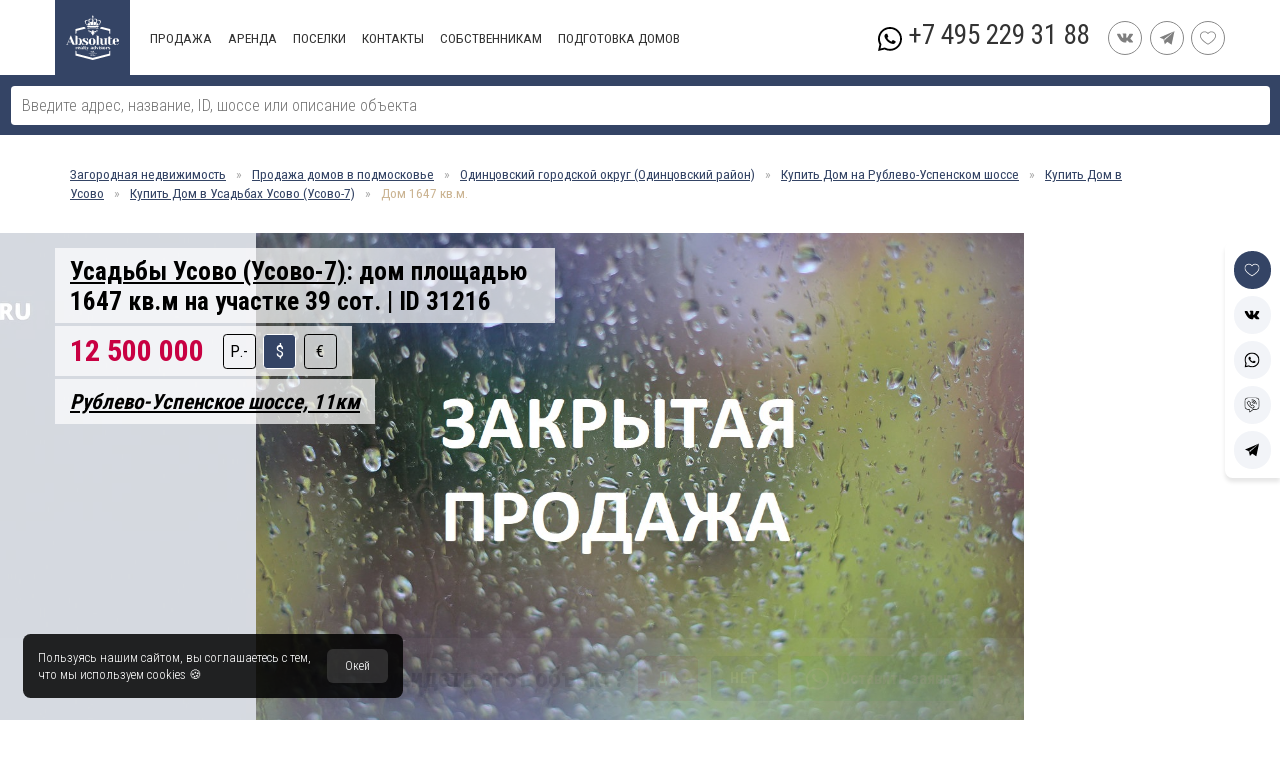

--- FILE ---
content_type: text/html; charset=UTF-8
request_url: https://rublevka-road.ru/id31216
body_size: 24383
content:
<!DOCTYPE html><html lang="ru" prefix="og: http://ogp.me/ns# fb: http://ogp.me/ns/fb#"><head><meta charset="utf-8"><meta name="yandex-verification" content="65196b7d5c275f0a"/><meta name="facebook-domain-verification" content="i0exvrs2cbi2wzwiduenae1fjhvuch" /><title>Купить дом площадью 1647 кв.м. в поселке Усадьбы Усово (Усово-7) | ID31216</title><base href="/"/><meta name="viewport" content="width=device-width, initial-scale=1, height=device-height, user-scalable=no"/><script type="text/javascript" src="js.lib/jquery.js"></script><script type="text/javascript" src="js.lib/vuex.2.js"></script><script type="text/javascript" src="js.lib/vue.2.js"></script><script type="text/javascript" src="js.lib/axios.js"></script><meta name="description" content="Купить дом. Продажа загородной недвижимости на Рублево-Успенское шоссе"><meta name="keywords" content=""/><meta name="twitter:title" content="Дом, Одинцовский городской округ (Одинцовский район), Усадьбы Усово (Усово-7)"/><meta name="twitter:description" content="Местоположение: Усадьбы Усово (Усово-7); Рублево-Успенское шоссе; От МКАД: 11км; Цена продажи: 12 500 000 USD;Участок: 39 сот; Ландшафт: Парковый; Площадь: 1647 кв.м; "/><meta name="twitter:card" content="summary"/><meta name="twitter:site" content="rublevka-road.ru"/><meta name="twitter:creator" content="@tonirosssaris"/><meta property="og:url" content="rublevka-road.ru/id31216"/><meta property="og:type" content="article"/><meta property="og:title" content="Дом, Одинцовский городской округ (Одинцовский район), Усадьбы Усово (Усово-7)"/><meta property="og:description" content="Местоположение: Усадьбы Усово (Усово-7); Рублево-Успенское шоссе; От МКАД: 11км; Цена продажи: 12 500 000 USD;Участок: 39 сот; Ландшафт: Парковый; Площадь: 1647 кв.м; "/><meta property="og:locale" content="ru_RU"/><meta property="og:image" content="https://rublevka-road.ru/file/image/id/31/id31216-15969094170.jpg"/><meta property="twitter:image" content="https://rublevka-road.ru/file/image/id/31/id31216-15969094170.jpg"/><meta property="twitter:image:src" content="https://rublevka-road.ru/file/image/id/31/id31216-15969094170.jpg"/><link rel="canonical" href="https://rublevka-road.ru/id31216"/><link href="//fonts.googleapis.com/css?family=Roboto+Condensed:400,300,700&amp;subset=latin,cyrillic-ext" rel="stylesheet" type="text/css"/><link href="cache/63_1746526990.css" rel="stylesheet" type="text/css"/><script type="text/javascript">const DEFINE = {"currency":{"USD":76.025099999999995,"EUR":90.975099999999998,"RUB":1},"estatetype":{"1":"\u041a\u0432\u0430\u0440\u0442\u0438\u0440\u0430","2":"\u0414\u043e\u043c","3":"\u0423\u0447\u0430\u0441\u0442\u043e\u043a","4":"\u0414\u0435\u0440\u0435\u0432\u044f\u043d\u043d\u044b\u0439 \u0434\u043e\u043c","5":"\u0422\u0430\u0443\u043d\u0445\u0430\u0443\u0441","11":"\u0414\u0443\u043f\u043b\u0435\u043a\u0441","6":"\u0414\u0432\u0443\u0445\u044d\u0442\u0430\u0436\u043d\u0430\u044f \u043a\u0432\u0430\u0440\u0442\u0438\u0440\u0430","7":"\u0410\u043f\u0430\u0440\u0442\u0430\u043c\u0435\u043d\u0442\u044b","8":"\u041f\u0435\u043d\u0442\u0445\u0430\u0443\u0441","9":"\u0410\u043f\u0430\u0440\u0442\u0430\u043c\u0435\u043d\u0442\u044b"},"status":{"1":"\u0410\u043a\u0442\u0443\u0430\u043b\u044c\u043d\u043e","2":"\u041b\u0443\u0447\u0448\u0435\u0435 \u043f\u0440\u0435\u0434\u043b\u043e\u0436\u0435\u043d\u0438\u0435","3":"\u041d\u0435 \u0441\u0434\u0430\u0435\u0442\u0441\u044f","4":"\u0421\u043d\u044f\u0442 \u0441 \u043f\u0440\u043e\u0434\u0430\u0436\u0438","5":"\u0426\u0435\u043d\u0430 \u0441\u043d\u0438\u0436\u0435\u043d\u0430","6":"\u0410\u0440\u0435\u043d\u0434\u043e\u0432\u0430\u043d\u043e","7":"\u041f\u0440\u043e\u0434\u0430\u043d\u043e","8":"\u0410\u043a\u0446\u0438\u044f","9":"\u0421\u043a\u043e\u0440\u043e \u043e\u0441\u0432\u043e\u0431\u043e\u0434\u0438\u0442\u0441\u044f","10":"\u041d\u0435 \u0441\u0434\u0430\u0435\u0442\u0441\u044f"},"decoration":{"2":"\u0411\u0435\u0437 \u043c\u0435\u0431\u0435\u043b\u0438","3":"\u0411\u0435\u0437 \u043e\u0442\u0434\u0435\u043b\u043a\u0438","4":"\u041f\u043e\u0434 \u0447\u0438\u0441\u0442. \u043e\u0442\u0434\u0435\u043b\u043a\u0443","5":"\u0427\u0430\u0441\u0442\u0438\u0447\u043d\u043e \u0441 \u043c\u0435\u0431\u0435\u043b\u044c\u044e","10078":"\u0421 \u043c\u0435\u0431\u0435\u043b\u044c\u044e","10781":"\u041d\u043e\u0432\u043e\u0441\u0442\u0440\u043e\u0439\u043a\u0430","10907":"\u0427\u0430\u0441\u0442\u0438\u0447\u043d\u043e \u0441 \u043e\u0442\u0434\u0435\u043b\u043a\u043e\u0439","10820":"\u0421 \u043e\u0442\u0434\u0435\u043b\u043a\u043e\u0439"}}</script><script type="text/javascript">const ESTATES = [{"id":33575,"catalog":29987,"url":"id33575","images":["1727256965681_1083.jpg","1727256825298_6415.jpg","1727256825308_4832.jpg","1727256825316_1618.jpg","1727256825324_9791.jpg"],"estatetype":2,"price":12800000,"currency":"USD","landarea":"15.7","landscapeid":10221,"housearea":961,"decorationid":10078,"options":["garage","personal","spa","pool","kitchen_mebel","conditions"],"status":1},{"id":33739,"catalog":30034,"url":"id33739","images":["1747142568465_4952.jpg","1747142696387_508.jpg","1747142568208_8358.jpg","1747142631557_6740.jpg","1747142568380_6409.jpg"],"estatetype":2,"price":13000000,"currency":"USD","landarea":"50","landscapeid":10221,"housearea":1250,"decorationid":10078,"options":["spa","conditions","garage","cinema","terrace","lift","personal"],"status":1},{"id":33639,"catalog":29987,"url":"id33639","images":["1732105606216_6188.jpg","1732105636455_3249.jpg","1732105636469_8835.jpg","1732105636476_5022.jpg","1732105636483_2988.jpg"],"estatetype":2,"price":13800000,"currency":"USD","landarea":"15","landscapeid":10220,"housearea":1050,"decorationid":10078,"options":["bbq","pool","garage","personal","panoramic","conditions","spa","terrace"],"status":1},{"id":33419,"catalog":29987,"url":"id33419","images":["1655381319793_5923.jpg","1655380684912_3785.jpg","1655380706464_8227.jpg","1655380684931_3471.jpg","1655380706501_3663.jpg"],"estatetype":2,"price":14000000,"currency":"USD","landarea":"21.5","landscapeid":10220,"housearea":1596,"decorationid":2,"options":["garage","pool","personal","spa","conditions","lift","cinema"],"status":1},{"id":32092,"catalog":30117,"url":"id32092","images":["1631211299546_7669.jpeg","1631211299564_3983.jpeg","1631211299571_6464.jpeg","1631211299555_2594.jpeg","1631211299592_7887.jpeg"],"estatetype":2,"price":14000000,"currency":"USD","landarea":"94","landscapeid":10221,"housearea":1740,"decorationid":3,"options":["garage","pool","spa","personal"],"status":1},{"id":32034,"catalog":29951,"url":"id32034","images":["id32034-162515056039.jpg","id32034-162515056040.jpg","id32034-162515056035.jpg","id32034-162515053430.jpg","id32034-16251504347.jpg"],"estatetype":2,"price":14000000,"currency":"USD","landarea":"91,14","landscapeid":10221,"housearea":2500,"decorationid":3,"options":["pool","lift","garage","personal","spa"],"status":1}]</script><script type="text/javascript">const VILLAGES = [{"id":29951,"name":"\u0417\u043d\u0430\u043c\u0435\u043d\u0441\u043a\u043e\u0435","url":"znamenskoe","mkad":14,"highway":30420,"district":30482},{"id":29987,"name":"\u041d\u0438\u043a\u043e\u043b\u0438\u043d\u043e","url":"nikolino","mkad":24,"highway":30428,"district":30482},{"id":30034,"name":"\u0416\u0443\u043a\u043e\u0432\u043a\u0430 21 (\u0432\u0435\u043a)","url":"zhukovka-21","mkad":9,"highway":30420,"district":30482},{"id":30117,"name":"\u0410\u0433\u0430\u043b\u0430\u0440\u043e\u0432 \u042d\u0441\u0442\u0435\u0439\u0442","url":"agalarov-esteyt","mkad":25,"highway":30418,"district":30519}]</script><script type="text/javascript">const HIGHWAYS = [{"id":30418,"name":"\u041d\u043e\u0432\u043e\u0440\u0438\u0436\u0441\u043a\u043e\u0435 \u0448\u043e\u0441\u0441\u0435","url":"novorizhskoe"},{"id":30420,"name":"\u0420\u0443\u0431\u043b\u0435\u0432\u043e-\u0423\u0441\u043f\u0435\u043d\u0441\u043a\u043e\u0435 \u0448\u043e\u0441\u0441\u0435","url":"rublevo-uspenskoe-shosse"},{"id":30428,"name":"2-\u0423\u0441\u043f\u0435\u043d\u0441\u043a\u043e\u0435 \u0448\u043e\u0441\u0441\u0435","url":"2-e-uspenskoe-shosse"}]</script><script type="text/javascript">const MAP = {"name":"\u0423\u0441\u0430\u0434\u044c\u0431\u044b \u0423\u0441\u043e\u0432\u043e (\u0423\u0441\u043e\u0432\u043e-7)","options":["29","3","1","7","2","8","4","28","41"],"url":"usadby-usovo","mkad":11,"name_for_title":"\u0423\u0441\u0430\u0434\u044c\u0431\u0430\u0445 \u0423\u0441\u043e\u0432\u043e (\u0423\u0441\u043e\u0432\u043e-7)","id":30183,"has_genplan":1,"build_year":2006,"area":14,"nameru":"\u041c\u043e\u0441\u043a\u043e\u0432\u0441\u043a\u0430\u044f \u043e\u0431\u043b\u0430\u0441\u0442\u044c, \u041e\u0434\u0438\u043d\u0446\u043e\u0432\u0441\u043a\u0438\u0439 \u0433\u043e\u0440\u043e\u0434\u0441\u043a\u043e\u0439 \u043e\u043a\u0440\u0443\u0433, \u0423\u0441\u043e\u0432\u043e \u0441\u0435\u043b\u043e, \u0423\u0441\u0430\u0434\u044c\u0431\u044b \u0423\u0441\u043e\u0432\u043e \u043a\u043e\u0442\u0442\u0435\u0434\u0436\u043d\u044b\u0439 \u043f\u043e\u0441\u0435\u043b\u043e\u043a","nameru_yandex":"\u043f\u043e\u0441\u0451\u043b\u043e\u043a \u0423\u0441\u0430\u0434\u044c\u0431\u044b \u0423\u0441\u043e\u0432\u043e  ","district":30482,"highway":30420,"latitude":"55.732111111111","longitude":"37.211977777777","note":null,"villagetypeid":1,"isspecial":0,"housecount":32,"flatcount":0,"tauncount":0,"video":null,"kp":10294,"live":0,"more_village":null,"task":null,"more_highways":null,"more_villages":null,"places":null,"d_name":"\u041e\u0434\u0438\u043d\u0446\u043e\u0432\u0441\u043a\u0438\u0439 \u0433\u043e\u0440\u043e\u0434\u0441\u043a\u043e\u0439 \u043e\u043a\u0440\u0443\u0433 (\u041e\u0434\u0438\u043d\u0446\u043e\u0432\u0441\u043a\u0438\u0439 \u0440\u0430\u0439\u043e\u043d)","d_url":"odincovskiy","b_url":"usovo","b_name":"\u0423\u0441\u043e\u0432\u043e","b_name_for_title":"\u0423\u0441\u043e\u0432\u043e","h_name":"\u0420\u0443\u0431\u043b\u0435\u0432\u043e-\u0423\u0441\u043f\u0435\u043d\u0441\u043a\u043e\u0435 \u0448\u043e\u0441\u0441\u0435","h_url":"rublevo-uspenskoe-shosse","h_name_for_title":"\u0420\u0443\u0431\u043b\u0435\u0432\u043e-\u0423\u0441\u043f\u0435\u043d\u0441\u043a\u043e\u043c \u0448\u043e\u0441\u0441\u0435","cnt":3}</script>        <!-- Google Tag Manager -->

        <script>(function(w,d,s,l,i){w[l]=w[l]||[];w[l].push({'gtm.start':

                    new Date().getTime(),event:'gtm.js'});var f=d.getElementsByTagName(s)[0],

                j=d.createElement(s),dl=l!='dataLayer'?'&l='+l:'';j.async=true;j.src=

                'https://www.googletagmanager.com/gtm.js?id='+i+dl;f.parentNode.insertBefore(j,f);

            })(window,document,'script','dataLayer','GTM-WGZGB69');</script>
<link rel="shortcut icon" type="image/x-icon" href="/favicon.ico" /><link rel="icon" type="image/x-icon" href="/favicon.ico" /><link rel="icon" type="image/png" href="/favicon.16.png" sizes="16x16"><link rel="icon" type="image/png" href="/favicon.32.png" sizes="32x32"><link rel="icon" type="image/png" href="/favicon.64.png" sizes="64x64"><link rel="icon" type="image/png" href="/favicon.96.png" sizes="96x96"></head><body id="content"><div id="app" itemscope itemtype="http://schema.org/Movie"><menu-mobile v-if="$store.getters.POPUP === 'menu' && $store.getters.MOBILE"></menu-mobile><div id="head"><search></search><div class="maxWidth"><a href="/" id="logo"><img alt="" src="cache/img/design/logo.svg"/></a><div id="menu"><div class="isMenu"><a href="/podmoskove/kupit">Продажа</a><div><a href="/podmoskove/kupit/dom">Дом</a><a href="/podmoskove/kupit/taunkhaus">Таунхаус</a><a href="/podmoskove/kupit/uchastok">Участок</a><a href="/podmoskove/kupit/kvartira">Квартира</a></div></div><div class="isMenu"><a href="/podmoskove/arenda">Аренда</a><div><a href="/podmoskove/arenda/dom">Дом</a><a href="/podmoskove/arenda/taunkhaus">Таунхаус</a><a href="/podmoskove/arenda/kvartira">Квартира</a></div></div><div class="isMenu"><a href="/podmoskove/poselki">Поселки</a></div><div class="isMenu"><a href="/contakt">Контакты</a></div><div class="isMenu"><a href="/sobstvenikam">СОБСТВЕННИКАМ</a></div><div class="isMenu"><a href="/home-staging">Подготовка домов</a></div></div><div id="headMenuPhone"><a href="tel:+74952293188">+7 495 229 31 88</a><a target="_blank" href="https://api.whatsapp.com/send?phone=79168848660&text=Здравствуйте!"><img alt="" src="cache/img/social/whatsapp.svg"/></a></div><div><a class="social_link" rel="nofollow" href="https://vk.com/absoluterealt/" target="_blank"><img alt="" src="cache/img/social/vk.svg"/></a><a class="social_link" rel="nofollow" href="https://t.me/RublevkaRoadBot" target="_blank"><img alt="" src="cache/img/social/telegram.svg"/></a><a class="social_link" href="/favorite"><img alt="" src="cache/img/favorite.svg"/></a></div></div></div><div class="maxWidth"><div id="path"><a target="_blank" href="/">Загородная недвижимость</a><span>&raquo;</span><a target="_blank" href="podmoskove/kupit/dom">Продажа домов в подмосковье</a><span>&raquo;</span><a target="_blank" href="/odincovskiy">Одинцовский городской округ (Одинцовский район)</a><span>&raquo;</span><a target="_blank" href="/rublevo-uspenskoe-shosse/kupit/dom">Купить  Дом на Рублево-Успенском шоссе</a><span>&raquo;</span><a target="_blank" href="/usovo/kupit/dom">Купить  Дом в Усово</a><span>&raquo;</span><a target="_blank" href="/usadby-usovo/kupit/dom">Купить  Дом в Усадьбах Усово (Усово-7)</a><span>&raquo;</span><span>Дом 1647 кв.м.</span></div></div><div id="header"><div class="gallery"><div class="wrap"><div><img loading="lazy" alt="Усадьбы Усово (Усово-7): дом площадью 1647 кв.м на участке 39 сот. | ID 31216" src="file/image/id/31/id31216-15969094170.jpg"/></div><div><img loading="lazy" alt="Усадьбы Усово (Усово-7): дом площадью 1647 кв.м на участке 39 сот. | ID 31216" src="file/logo.jpeg"/></div></div></div><div id="info"><div class="maxWidth"><div><h1><span><a href="/usadby-usovo" target="_blank">Усадьбы Усово (Усово-7)</a>: дом площадью 1647 кв.м на участке 39 сот. | ID 31216</span></h1><div><span class="price"><span class="item"><span class="check">12 500 000</span><span >14 958 070</span><span >950 313 750</span></span><label><input onchange="valuteChange(this)"  value="3" type="radio" name="currency"/><span>Р.-</span></label><label><input onchange="valuteChange(this)" checked value="1" type="radio" name="currency"/><span>$</span></label><label><input onchange="valuteChange(this)"  value="2" type="radio" name="currency"/><span>&euro;</span></label></span></div><p><a href="/rublevo-uspenskoe-shosse" target="_blank">Рублево-Успенское шоссе, 11км</a></p></div></div></div></div><div id="share"><span :class="{check : $store.getters.FAVORITE.findIndex(item => item == 31216) > -1}" class="toFavorite" @click="$store.dispatch('FAVORITE_ADD', 31216)"><svg xmlns="http://www.w3.org/2000/svg" xmlns:xlink="http://www.w3.org/1999/xlink" x="0px" y="0px" viewBox="0 0 412.735 412.735" xml:space="preserve" fill="currentColor"><path d="M295.706,35.522C295.706,35.522,295.706,35.522,295.706,35.522c-34.43-0.184-67.161,14.937-89.339,41.273 c-22.039-26.516-54.861-41.68-89.339-41.273C52.395,35.522,0,87.917,0,152.55C0,263.31,193.306,371.456,201.143,375.636 c3.162,2.113,7.286,2.113,10.449,0c7.837-4.18,201.143-110.759,201.143-223.086C412.735,87.917,360.339,35.522,295.706,35.522z M206.367,354.738C176.065,336.975,20.898,242.412,20.898,152.55c0-53.091,43.039-96.131,96.131-96.131 c32.512-0.427,62.938,15.972,80.457,43.363c3.557,4.905,10.418,5.998,15.323,2.44c0.937-0.68,1.761-1.503,2.44-2.44 c29.055-44.435,88.631-56.903,133.066-27.848c27.202,17.787,43.575,48.114,43.521,80.615 C391.837,243.456,236.669,337.497,206.367,354.738z"></path></svg></span><a rel="nofollow" href="http://vk.com/share.php?url=rublevka-road.ru/id31216" onclick="window.open(this.href, this.title, 'toolbar=0, status=0, width=548, height=325'); return false;" target="_parent"><svg fill="currentColor" xmlns="http://www.w3.org/2000/svg" xmlns:xlink="http://www.w3.org/1999/xlink" x="0px" y="0px" viewBox="0 0 511.962 511.962" xml:space="preserve"><path d="M507.399,370.471c-1.376-2.304-9.888-20.8-50.848-58.816c-42.88-39.808-37.12-33.344,14.528-102.176c31.456-41.92,44.032-67.52,40.096-78.464c-3.744-10.432-26.88-7.68-26.88-7.68l-76.928,0.448c0,0-5.696-0.768-9.952,1.76c-4.128,2.496-6.784,8.256-6.784,8.256s-12.192,32.448-28.448,60.032c-34.272,58.208-48,61.28-53.6,57.664c-13.024-8.416-9.76-33.856-9.76-51.904c0-56.416,8.544-79.936-16.672-86.016c-8.384-2.016-14.528-3.36-35.936-3.584c-27.456-0.288-50.72,0.096-63.872,6.528c-8.768,4.288-15.52,13.856-11.392,14.4c5.088,0.672,16.608,3.104,22.72,11.424c7.904,10.72,7.616,34.848,7.616,34.848s4.544,66.4-10.592,74.656c-10.4,5.664-24.64-5.888-55.2-58.72c-15.648-27.04-27.488-56.96-27.488-56.96s-2.272-5.568-6.336-8.544c-4.928-3.616-11.84-4.768-11.84-4.768l-73.152,0.448c0,0-10.976,0.32-15.008,5.088c-3.584,4.256-0.288,13.024-0.288,13.024s57.28,133.984,122.112,201.536c59.488,61.92,127.008,57.856,127.008,57.856h30.592c0,0,9.248-1.024,13.952-6.112c4.352-4.672,4.192-13.44,4.192-13.44s-0.608-41.056,18.464-47.104c18.784-5.952,42.912,39.68,68.48,57.248c19.328,13.28,34.016,10.368,34.016,10.368l68.384-0.96C488.583,400.807,524.359,398.599,507.399,370.471z"/></svg></a><a rel="nofollow" href="https://wa.me/?text=https://rublevka-road.ru/id31216" data-text="" data-href="#"><svg fill="currentColor" viewBox="0 0 512 512" xmlns="http://www.w3.org/2000/svg"><path d="m435.921875 74.351562c-48.097656-47.917968-112.082031-74.3242182-180.179687-74.351562-67.945313 0-132.03125 26.382812-180.445313 74.289062-48.5 47.988282-75.234375 111.761719-75.296875 179.339844v.078125.046875c.0078125 40.902344 10.753906 82.164063 31.152344 119.828125l-30.453125 138.417969 140.011719-31.847656c35.460937 17.871094 75.027343 27.292968 114.933593 27.308594h.101563c67.933594 0 132.019531-26.386719 180.441406-74.296876 48.542969-48.027343 75.289062-111.71875 75.320312-179.339843.019532-67.144531-26.820312-130.882813-75.585937-179.472657zm-180.179687 393.148438h-.089844c-35.832032-.015625-71.335938-9.011719-102.667969-26.023438l-6.621094-3.59375-93.101562 21.175782 20.222656-91.90625-3.898437-6.722656c-19.382813-33.425782-29.625-70.324219-29.625-106.71875.074218-117.800782 96.863281-213.75 215.773437-213.75 57.445313.023437 111.421875 22.292968 151.984375 62.699218 41.175781 41.03125 63.84375 94.710938 63.824219 151.152344-.046875 117.828125-96.855469 213.6875-215.800781 213.6875zm0 0"/><path d="m186.152344 141.863281h-11.210938c-3.902344 0-10.238281 1.460938-15.597656 7.292969-5.363281 5.835938-20.476562 19.941406-20.476562 48.628906s20.964843 56.40625 23.886718 60.300782c2.925782 3.890624 40.46875 64.640624 99.929688 88.011718 49.417968 19.421875 59.476562 15.558594 70.199218 14.585938 10.726563-.96875 34.613282-14.101563 39.488282-27.714844s4.875-25.285156 3.414062-27.722656c-1.464844-2.429688-5.367187-3.886719-11.214844-6.800782-5.851562-2.917968-34.523437-17.261718-39.886718-19.210937-5.363282-1.941406-9.261719-2.914063-13.164063 2.925781-3.902343 5.828125-15.390625 19.3125-18.804687 23.203125-3.410156 3.894531-6.824219 4.382813-12.675782 1.464844-5.851562-2.925781-24.5-9.191406-46.847656-29.050781-17.394531-15.457032-29.464844-35.167969-32.878906-41.003906-3.410156-5.832032-.363281-8.988282 2.570312-11.898438 2.628907-2.609375 6.179688-6.179688 9.105469-9.582031 2.921875-3.40625 3.753907-5.835938 5.707031-9.726563 1.949219-3.890625.972657-7.296875-.488281-10.210937-1.464843-2.917969-12.691406-31.75-17.894531-43.28125h.003906c-4.382812-9.710938-8.996094-10.039063-13.164062-10.210938zm0 0"/></svg></a><a rel="nofollow" href="viber://forward?text=" data-href="#"><svg fill="currentColor" xmlns="http://www.w3.org/2000/svg" xmlns:xlink="http://www.w3.org/1999/xlink" x="0px" y="0px" viewBox="0 0 485 485" xml:space="preserve"><path d="M372.5,0h-260C51.846,0,2.5,49.346,2.5,110v175c0,60.654,49.346,110,110,110h40v80c0,3.787,2.139,7.25,5.528,8.944c1.415,0.708,2.947,1.056,4.471,1.056c2.125,0,4.236-0.677,6.001-2l117.333-88H372.5c60.654,0,110-49.346,110-110V110C482.5,49.346,433.154,0,372.5,0z M462.5,285c0,49.626-40.374,90-90,90h-90c-2.164,0-4.269,0.702-6,2l-104,78v-70c0-5.523-4.477-10-10-10h-50c-49.626,0-90-40.374-90-90V110c0-49.626,40.374-90,90-90h260c49.626,0,90,40.374,90,90V285z"/><path d="M272.179,233.336c-0.033-0.032-0.065-0.064-0.098-0.096c-3.812-3.718-8.826-5.765-14.118-5.765c-5.339,0-10.359,2.08-14.133,5.854l-14.135,14.136l-42.446-42.371l14.122-14.122c3.775-3.775,5.854-8.808,5.854-14.171c0-5.364-2.08-10.397-5.854-14.171l-49.499-49.499c-3.775-3.775-8.79-5.855-14.122-5.855c-5.332,0-10.347,2.079-14.121,5.854l-46,46c-2.189,2.188-3.241,5.266-2.849,8.336c0.248,1.931,6.824,48.081,75.644,116.9c68.737,68.839,115,75.315,116.936,75.557c0.414,0.052,0.828,0.077,1.241,0.077c2.634,0,5.183-1.042,7.071-2.929l10.55-10.551l35.32-35.319c3.843-3.778,5.959-8.818,5.959-14.201c0-5.385-2.116-10.425-5.96-14.203L272.179,233.336z M307.417,297.041l-42.038,42.038c-12.25-3.318-48.963-16.929-100.807-68.851c-51.38-51.379-65.412-88.541-68.896-100.862l42.054-42.095l49.5,49.557l-21.2,21.201c-1.876,1.876-2.93,4.421-2.929,7.075c0.001,2.654,1.057,5.199,2.936,7.073l56.6,56.5c3.907,3.899,10.234,3.897,14.136-0.006l21.19-21.196c0.042,0,0.086,0.021,0.137,0.066l49.323,49.422c0.012,0.011,0.023,0.023,0.036,0.036C307.445,297.013,307.432,297.027,307.417,297.041z"/><path d="M237.5,100v20c49.626,0,90,40.374,90,90h20C347.5,149.346,298.154,100,237.5,100z"/><path d="M282.5,205h20c0-35.841-29.159-65-65-65v20C262.314,160,282.5,180.187,282.5,205z"/><path d="M237.5,60v20c74.44,0,135,60.561,135,135h20C392.5,129.533,322.968,60,237.5,60z"/></svg></a><a rel="nofollow" href="https://telegram.me/share/url?url=rublevka-road.ru/id31216&text="><svg fill="currentColor" viewBox="-21 -51 682.66669 682" xmlns="http://www.w3.org/2000/svg"><path d="m640-1.667969-640 272.039063 167.777344 66.585937 59.726562 224.507813 109.976563-106.558594 178.917969 123.570312zm-403.78125 367.402344-6.457031 58.535156-24.800781-93.234375 435.039062-332.703125zm0 0"/></svg></a></div><div class="maxWidth" id="posTable"><div id="positionLeft"><div id="icon"><div><svg fill="currentColor" viewBox="0 0 512 512" xmlns="http://www.w3.org/2000/svg"><path d="m487.005 256.669v-9.751c0-17.963-9.3-33.786-23.33-42.936v-106.368c0-27.986-22.768-50.754-50.754-50.754h-313.842c-27.986 0-50.755 22.768-50.755 50.754v106.367c-14.03 9.15-23.33 24.973-23.33 42.936v9.751c-14.366 3.783-24.994 16.883-24.994 32.421v114.096c0 17.95 14.182 32.647 31.929 33.482v13.503c0 8.268 6.703 14.971 14.971 14.971s14.971-6.703 14.971-14.971v-13.463h388.257v13.463c0 8.268 6.703 14.971 14.971 14.971s14.971-6.703 14.971-14.971v-13.503c17.748-.836 31.93-15.533 31.93-33.483v-114.095c0-15.539-10.628-28.638-24.995-32.42zm-408.738-159.055c0-11.476 9.336-20.812 20.812-20.812h313.842c11.476 0 20.812 9.336 20.812 20.812v98.067h-19.962v-26.388c0-18.47-15.026-33.497-33.497-33.497h-80.558c-18.47 0-33.497 15.027-33.497 33.497v26.388h-20.438v-26.388c0-18.47-15.027-33.497-33.497-33.497h-80.558c-18.471 0-33.497 15.027-33.497 33.497v26.388h-19.962zm305.561 71.678v22.834c0 1.96-1.595 3.554-3.554 3.554h-80.558c-1.96 0-3.554-1.595-3.554-3.554v-22.834c0-1.96 1.595-3.554 3.554-3.554h80.558c1.96 0 3.554 1.594 3.554 3.554zm-167.99 0v22.834c0 1.96-1.595 3.554-3.554 3.554h-80.558c-1.96 0-3.554-1.595-3.554-3.554v-22.834c0-1.96 1.595-3.554 3.554-3.554h80.558c1.959 0 3.554 1.594 3.554 3.554zm-160.901 77.625c0-11.742 9.553-21.294 21.295-21.294h359.536c11.742 0 21.295 9.553 21.295 21.294v8.648h-402.126zm427.12 156.267c0 1.974-1.606 3.58-3.581 3.58h-444.953c-1.974 0-3.581-1.606-3.581-3.58v-114.095c0-1.974 1.606-3.58 3.581-3.58h444.954c1.974 0 3.581 1.606 3.581 3.58v114.095z"/></svg>Спален: 6</div><div><svg fill="currentColor" viewBox="0 -31 512 512" xmlns="http://www.w3.org/2000/svg"><path d="m497 0h-181c-8.285156 0-15 6.714844-15 15v60c0 8.285156 6.714844 15 15 15h15v30h-165c-8.285156 0-15 6.714844-15 15v60c0 8.285156 6.714844 15 15 15h15v30h-166c-8.285156 0-15 6.714844-15 15v60c0 8.285156 6.714844 15 15 15h15v105c0 8.285156 6.714844 15 15 15h151c3.398438 0 6.695312-1.152344 9.351562-3.273438l301-240c3.570313-2.84375 5.648438-7.160156 5.648438-11.726562 0-9.890625 0-169.371094 0-180 0-8.285156-6.714844-15-15-15zm-166 30h151v30h-151zm-150 120h150v30h-150zm-151 120h151v30h-151zm160.753906 150h-130.753906v-90h136c8.285156 0 15-6.714844 15-15 0-21.414062 0-83.632812 0-105h135c8.285156 0 15-6.714844 15-15 0-21.414062 0-83.632812 0-105h121v97.777344zm0 0"/></svg>Этажей: 4</div><div><svg fill="currentColor" viewBox="0 0 512 512" xmlns="http://www.w3.org/2000/svg"><g><path d="m368.5 45c-28.353 0-55.64 9.454-77.759 26.479-18.672-42.065-60.833-71.479-109.741-71.479-79.11 0-136.955 75.764-115.603 152.273-31.512 30.95-49.397 73.308-49.397 117.727 0 85.925 66.022 156.707 150 164.311v47.689h-45v30h120v-30h-45v-47.689c32.014-2.899 61.415-14.978 85.547-33.581 19.847 18.524 45.018 30.2 71.953 33.379v47.891h-52.5v30h135v-30h-52.5v-47.887c63.26-7.448 112.5-61.384 112.5-126.613v-135c0-70.304-57.196-127.5-127.5-127.5zm-172.5 336.213 55.606-55.606-21.213-21.213-34.393 34.393v-62.574l55.606-55.606-21.213-21.213-34.393 34.393v-53.787h-30v128.787l-34.394-34.394-21.213 21.213 55.607 55.607v52.949c-67.405-7.486-120-64.793-120-134.162 0-39.091 16.937-76.237 46.466-101.914l7.852-6.827c-1.974-6.445-9.318-19.688-9.318-41.259 0-49.626 40.374-90 90-90 47.061 0 85.859 36.356 89.675 82.389 2.222 26.07-7.326 42.994-8.993 48.87l7.853 6.827c50.671 44.059 61.369 118.612 24.791 175.198-21.509 33.147-57.152 56.306-98.325 60.878v-22.949zm270-73.713c0 48.662-35.834 89.109-82.5 96.346v-42.846h-30v42.82c-18.516-2.876-35.805-11.007-49.826-23.5 58.915-65.615 56.062-166.042-7.07-228.048 4.384-15.711 5.536-32.306 3.235-48.988 18.209-18.053 42.862-28.284 68.661-28.284 53.762 0 97.5 43.738 97.5 97.5z"/></g></svg>Ландшафт<br/>Парковый</div><div><svg version="1.1" fill="currentColor" xmlns="http://www.w3.org/2000/svg" xmlns:xlink="http://www.w3.org/1999/xlink" x="0px" y="0px"
viewBox="0 0 512 512" style="enable-background:new 0 0 512 512;" xml:space="preserve">
<path d="M512,230.4c0-0.18-0.092-0.33-0.102-0.507c-1.878-47.468-99.098-76.089-204.698-83.107V51.2
c0-4.713-3.82-8.533-8.533-8.533s-8.533,3.821-8.533,8.533v25.6h-76.8V51.2c0-4.713-3.821-8.533-8.533-8.533
s-8.533,3.821-8.533,8.533v96.19C94.016,155.352,1.93,183.706,0.102,229.893C0.092,230.07,0,230.22,0,230.4V384
c0,0.156,0.08,0.286,0.089,0.44C0.08,384.593,0,384.723,0,384.879c0,40.809,73.013,67.628,161.497,78.692
c0.221,0.017,0.411,0.129,0.636,0.129l0.137-0.028c31.099,3.789,62.4,5.68,93.729,5.661c31.329,0.019,62.63-1.872,93.729-5.661
l0.138,0.028c0.226,0,0.415-0.111,0.636-0.129C438.987,452.507,512,425.688,512,384.879c0-0.156-0.08-0.286-0.089-0.44
C511.92,384.286,512,384.156,512,384V230.4z M213.333,93.867h76.8v17.067h-76.8V93.867z M213.333,128h76.8v17.828
c-11.372-0.502-22.785-0.761-34.133-0.761c-14.192,0-28.48,0.415-42.667,1.198V128z M68.267,425.333
c-32.6-12.023-51.2-26.582-51.2-40.454c0-0.156-0.08-0.286-0.089-0.44c0.008-0.153,0.089-0.284,0.089-0.439V263.895
c15.215,12.185,32.583,21.405,51.2,27.181V425.333z M153.6,445.421c-23.082-3.109-45.901-7.931-68.267-14.428V296.49
c22.401,6.271,45.212,10.972,68.267,14.07V445.421z M247.467,452.2c-25.661-0.213-51.295-1.743-76.8-4.582V312.709
c25.504,2.871,51.137,4.446,76.8,4.718V452.2z M341.333,447.617c-25.505,2.84-51.138,4.369-76.8,4.582V317.427
c25.663-0.272,51.296-1.846,76.8-4.718V447.617z M256,300.424c-140.809,0-238.933-36.441-238.933-69.146
S115.191,162.133,256,162.133s238.933,36.442,238.933,69.146S396.809,300.424,256,300.424z M426.667,430.994
c-22.366,6.496-45.185,11.319-68.267,14.428V310.56c23.055-3.098,45.866-7.8,68.267-14.07V430.994z M494.933,384.879
c0,13.872-18.6,28.431-51.2,40.454V291.075c18.618-5.776,35.985-14.996,51.2-27.181V384c0,0.156,0.08,0.286,0.089,0.44
C495.013,384.593,494.933,384.723,494.933,384.879z"/>
<path d="M256,179.2c-70.837,0-204.8,10.7-204.8,51.2c0,40.5,133.963,51.2,204.8,51.2s204.8-10.7,204.8-51.2
C460.8,189.9,326.838,179.2,256,179.2z M256,264.533c-121.471,0-187.733-22.55-187.733-34.133S134.529,196.267,256,196.267
s187.733,22.55,187.733,34.133S377.471,264.533,256,264.533z"/>
<path d="M215.963,226.104c-0.617,0.329-4.396,1.862-13.746-1.787c-13.332-5.213-28.499-1.595-38.042,9.075
c-2.162,2.532-2.654,6.09-1.26,9.113c1.394,3.024,4.419,4.961,7.748,4.961c2.499,0.004,4.874-1.09,6.496-2.992
c4.803-5.173,12.29-6.864,18.85-4.258c21.633,8.442,30.742-0.525,32.35-2.412c2.953-3.459,2.674-8.625-0.633-11.746
C224.419,222.937,219.245,222.957,215.963,226.104z"/>
<path d="M326.896,226.104c-0.617,0.329-4.396,1.862-13.746-1.787c-13.332-5.212-28.498-1.594-38.042,9.075
c-2.162,2.532-2.654,6.09-1.26,9.113c1.394,3.024,4.419,4.961,7.748,4.961c2.499,0.004,4.874-1.09,6.496-2.992
c4.802-5.174,12.29-6.865,18.85-4.258c21.646,8.442,30.746-0.525,32.35-2.412c2.953-3.459,2.674-8.625-0.633-11.746
C335.352,222.937,330.178,222.957,326.896,226.104z"/>
</svg>Бассейн</div><div><svg version="1.1" fill="currentColor" xmlns="http://www.w3.org/2000/svg" xmlns:xlink="http://www.w3.org/1999/xlink" x="0px" y="0px"
viewBox="0 0 435.905 435.905" xml:space="preserve">
<path d="M430.902,120.789l-208.1-115.6c-3-1.7-6.7-1.7-9.7,0l-208,115.6c-3.2,1.8-5.1,5.1-5.1,8.7v292.7c-0.1,5.4,4.2,9.8,9.6,9.8
c0.1,0,0.2,0,0.2,0h416.3c5.4,0.1,9.8-4.2,9.8-9.6c0-0.1,0-0.2,0-0.2v-292.6C436.002,125.889,434.102,122.589,430.902,120.789z
M358.002,412.089h-280v-41h280V412.089z M358.002,351.089h-280v-38h280V351.089z M358.002,293.089h-280v-38h280V293.089z
M358.002,235.089h-280v-38h280V235.089z M416.002,412.089h-38v-224.7c0-5.5-4.1-10.3-9.7-10.3h-300.6c-5.5,0-9.7,4.8-9.7,10.3
v224.7h-38v-276.7l198-110.1l198,110.1V412.089z"/>
</svg>Гараж</div><div><svg version="1.1" fill="currentColor" xmlns="http://www.w3.org/2000/svg" xmlns:xlink="http://www.w3.org/1999/xlink" x="0px" y="0px" viewBox="0 0 512 512" xml:space="preserve"><path d="M375.999,96h-288c-4.424,0-8,3.576-8,8v400c0,4.424,3.576,8,8,8s8-3.576,8-8V112h272v392c0,4.424,3.576,8,8,8s8-3.576,8-8V104C383.999,99.576,380.423,96,375.999,96z"/><path d="M351.999,120h-240c-4.424,0-8,3.576-8,8v376c0,4.424,3.576,8,8,8s8-3.576,8-8V136h224v368c0,4.424,3.576,8,8,8s8-3.576,8-8V128C359.999,123.576,356.423,120,351.999,120z"/><path d="M429.655,258.344c-3.128-3.128-8.184-3.128-11.312,0l-16,16c-3.128,3.128-3.128,8.184,0,11.312c1.56,1.56,3.608,2.344,5.656,2.344c2.048,0,4.096-0.784,5.656-2.344l16-16C432.783,266.528,432.783,261.472,429.655,258.344z"/><path d="M445.655,274.344l-16-16c-3.128-3.128-8.184-3.128-11.312,0c-3.128,3.128-3.128,8.184,0,11.312l16,16c1.56,1.56,3.608,2.344,5.656,2.344c2.048,0,4.096-0.784,5.656-2.344C448.783,282.528,448.783,277.472,445.655,274.344z"/><path d="M445.655,322.344c-3.128-3.128-8.184-3.128-11.312,0l-16,16c-3.128,3.128-3.128,8.184,0,11.312c1.56,1.56,3.608,2.344,5.656,2.344c2.048,0,4.096-0.784,5.656-2.344l16-16C448.783,330.528,448.783,325.472,445.655,322.344z"/><path d="M429.655,338.344l-16-16c-3.128-3.128-8.184-3.128-11.312,0c-3.128,3.128-3.128,8.184,0,11.312l16,16c1.56,1.56,3.608,2.344,5.656,2.344c2.048,0,4.096-0.784,5.656-2.344C432.783,346.528,432.783,341.472,429.655,338.344z"/><path d="M231.999,120c-4.424,0-8,3.576-8,8v376c0,4.424,3.576,8,8,8s8-3.576,8-8V128C239.999,123.576,236.423,120,231.999,120z"/><path d="M391.999,496h-320c-4.424,0-8,3.576-8,8s3.576,8,8,8h320c4.424,0,8-3.576,8-8S396.423,496,391.999,496z"/><path d="M231.999,0c-39.704,0-72,32.296-72,72c0,4.424,3.576,8,8,8s8-3.576,8-8c0-30.872,25.128-56,56-56s56,25.128,56,56c0,4.424,3.576,8,8,8s8-3.576,8-8C303.999,32.296,271.703,0,231.999,0z"/><path d="M295.999,64h-128c-4.424,0-8,3.576-8,8s3.576,8,8,8h128c4.424,0,8-3.576,8-8S300.423,64,295.999,64z"/><path d="M231.999,32c-4.424,0-8,3.576-8,8v32c0,4.424,3.576,8,8,8s8-3.576,8-8V40C239.999,35.576,236.423,32,231.999,32z"/></svg>Лифт</div><div><svg fill="currentColor" viewBox="0 0 480 480.00633" xmlns="http://www.w3.org/2000/svg"><path d="m270.875 385.132812c5.863281-7.0625 9.089844-15.945312 9.128906-25.125 0-22.09375-17.910156-40-40-40-22.09375 0-40 17.90625-40 40 .039063 9.179688 3.265625 18.0625 9.128906 25.125-10.132812 3.011719-17.089843 12.304688-17.128906 22.875v64c0 4.417969 3.582032 8 8 8 4.417969 0 8-3.582031 8-8v-64c0-4.417968 3.582032-8 8-8h48c4.417969 0 8 3.582032 8 8v64c0 4.417969 3.582032 8 8 8 4.417969 0 8-3.582031 8-8v-64c-.039062-10.570312-7-19.863281-17.128906-22.875zm-30.871094-49.125c13.253906 0 24 10.742188 24 24 0 13.253907-10.746094 24-24 24s-24-10.746093-24-24c0-13.257812 10.746094-24 24-24zm0 0"/><path d="m447.882812 282.445312c19.539063-9.210937 32.039063-28.839843 32.121094-50.4375v-16c-.027344-22.082031-17.921875-39.976562-40-40h-120c-8.835937 0-16 7.160157-16 16v40c.082032 21.597657 12.582032 41.226563 32.121094 50.4375.597656 14.199219 6.59375 27.632813 16.757812 37.5625h-8.878906c-22.082031.023438-39.972656 17.917969-40 40v112c0 4.417969 3.582032 8 8 8 4.417969 0 8-3.582031 8-8v-64h16v64c0 4.417969 3.582032 8 8 8 4.417969 0 8-3.582031 8-8v-72c0-4.417968-3.582031-8-8-8h-24v-32c0-13.257812 10.746094-24 24-24h16c0 17.671876 14.324219 32 32 32 17.671875 0 32-14.328124 32-32h16c13.253906 0 24 10.742188 24 24v32h-24c-4.417968 0-8 3.582032-8 8v72c0 4.417969 3.582032 8 8 8 4.417969 0 8-3.582031 8-8v-64h16v64c0 4.417969 3.582032 8 8 8 4.417969 0 8-3.582031 8-8v-112c-.027344-22.082031-17.921875-39.976562-40-40h-8.890625c10.171875-9.929687 16.167969-23.363281 16.769531-37.5625zm-95.878906-2.4375v-40h40c4.417969 0 8-3.582031 8-8 0-4.417968-3.582031-8-8-8h-48c-4.417968 0-8 3.582032-8 8v31.949219c-10.058594-7.542969-15.984375-19.378906-16-31.949219v-40h120c13.253906 0 24 10.742188 24 24v16c-.015625 12.570313-5.941406 24.40625-16 31.949219v-31.949219c0-4.417968-3.582031-8-8-8h-16c-4.417968 0-8 3.582032-8 8 0 4.417969 3.582032 8 8 8h8v40c0 22.089844-17.910156 40-40 40-22.09375 0-40-17.910156-40-40zm40 72c-8.835937 0-16-7.164062-16-16h32c0 8.835938-7.164062 16-16 16zm0 0"/><path d="m136.003906 320.007812h-8.890625c10.804688-10.507812 16.894531-24.933593 16.890625-40v-48c0-4.417968-3.582031-8-8-8h-16c-4.417968 0-8 3.582032-8 8 0 4.417969 3.582032 8 8 8h8v40c0 22.089844-17.910156 40-40 40-22.09375 0-40-17.910156-40-40v-40h40c4.417969 0 8-3.582031 8-8 0-4.417968-3.582031-8-8-8h-48c-4.417968 0-8 3.582032-8 8v48c-.003906 15.0625 6.082032 29.492188 16.878906 40h-8.878906c-22.082031.023438-39.972656 17.917969-39.99999975 40v112c0 4.417969 3.58203175 8 7.99999975 8 4.417969 0 8-3.582031 8-8v-64h16v64c0 4.417969 3.582032 8 8 8 4.417969 0 8-3.582031 8-8v-72c0-4.417968-3.582031-8-8-8h-24v-32c0-13.257812 10.746094-24 24-24h16v16c-.003906 2.121094.839844 4.160157 2.34375 5.664063l21.65625 21.65625v36.679687c0 4.417969 3.582032 8 8 8 4.417969 0 8-3.582031 8-8v-36.679687l21.65625-21.65625c1.5-1.503906 2.34375-3.542969 2.34375-5.664063v-16h16c13.253906 0 24 10.742188 24 24v32h-24c-4.417968 0-8 3.582032-8 8v72c0 4.417969 3.582032 8 8 8 4.417969 0 8-3.582031 8-8v-64h16v64c0 4.417969 3.582032 8 8 8 4.417969 0 8-3.582031 8-8v-112c-.027344-22.082031-17.921875-39.976562-40-40zm-32 28.6875-16 16-16-16v-12.6875h32zm0 0"/><path d="m88.003906 160.007812c-48.578125.054688-87.9453122 39.421876-87.99999975 88v56c0 4.417969 3.58203175 8 7.99999975 8 4.417969 0 8-3.582031 8-8v-56c0-39.765624 32.234375-72 72-72s72 32.234376 72 72v56c0 4.417969 3.582032 8 8 8 4.417969 0 8-3.582031 8-8v-56c-.058594-48.578124-39.421875-87.945312-88-88zm0 0"/><path d="m40.628906 141.375 7.375-3.425781v6.058593c0 4.417969 3.582032 8 8 8 4.417969 0 8-3.582031 8-8v-13.488281l165.773438-76.96875c6.484375-3.015625 13.96875-3.015625 20.449218 0l165.777344 76.96875v13.488281c0 4.417969 3.582032 8 8 8 4.417969 0 8-3.582031 8-8v-6.058593l7.375 3.425781c12.023438 5.582031 26.296875.359375 31.878906-11.664062 5.582032-12.023438.363282-26.296876-11.664062-31.878907l-202.628906-94.082031c-10.753906-5-23.167969-5-33.921875 0l-202.632813 94.082031c-12.023437 5.582031-17.246094 19.855469-11.664062 31.878907 5.582031 12.023437 19.855468 17.246093 31.882812 11.664062zm-17.601562-24.519531c.726562-1.996094 2.21875-3.617188 4.144531-4.511719l202.605469-94.074219c6.484375-3.015625 13.96875-3.015625 20.449218 0l202.632813 94.074219c4.007813 1.859375 5.75 6.621094 3.886719 10.628906-1.859375 4.011719-6.621094 5.753906-10.632813 3.890625l-189.148437-87.832031c-10.753906-5-23.167969-5-33.921875 0l-189.152344 87.832031c-1.925781.894531-4.128906.988281-6.121094.257813-1.996093-.726563-3.617187-2.21875-4.511719-4.148438-.902343-1.921875-.992187-4.125-.253906-6.117187zm0 0"/><path d="m280.003906 104.007812h-80c-4.417968 0-8 3.582032-8 8v64c0 4.417969 3.582032 8 8 8 4.417969 0 8-3.582031 8-8v-24h24v24c0 4.417969 3.582032 8 8 8 4.417969 0 8-3.582031 8-8v-24h24v24c0 4.417969 3.582032 8 8 8 4.417969 0 8-3.582031 8-8v-64c0-4.417968-3.582031-8-8-8zm-72 32v-16h24v16zm40 0v-16h24v16zm0 0"/></svg>Квартира для персонала</div><div><svg fill="currentColor" viewBox="0 0 511.993 511.993" xmlns="http://www.w3.org/2000/svg"><g><path d="m467.537 159.173-10.701-53.485-29.796 11.928c-26.143 10.465-54.025 20.268-83.065 29.209-12.826-34.907-32.205-69.601-57.737-103.333l-32.918-43.492-21.632 23.71c-34.48 37.794-73.39 74.532-118.953 112.313-35.96 29.818-61.419 71.481-71.688 117.315-10.586 47.252-5.016 95.319 16.109 139.002l57.864 119.652h63.29c55.325 0 104.264-8.484 145.455-25.218 39.054-15.866 71.373-39.179 96.06-69.292 51.519-62.847 68.463-154.583 47.712-258.309zm-51.072-5.322c-19.736 39.773-44.423 79.234-73.709 117.704-30.104 39.543-65.078 78.129-103.951 114.687-40.547 38.133-77.008 66.134-99.377 82.236v-94.987c0-41.682 13.663-80.93 39.513-113.501 25.092-31.617 60.357-54.319 99.299-63.925 15.797-3.897 31.323-8.001 46.339-12.243l.026.081 13.714-4.043c.13-.038.261-.076.391-.114v-.001c26.915-7.938 52.962-16.625 77.755-25.894zm-346.144 106.046c8.824-39.388 30.688-75.179 61.563-100.78 45.469-37.703 84.526-74.458 119.281-112.255l11.153 14.735c23.284 30.763 40.994 62.223 52.8 93.722-14.288 4.021-29.047 7.915-44.064 11.619-45.354 11.188-86.413 37.612-115.612 74.403-30.103 37.931-46.014 83.627-46.014 132.151v58.031l-25.265-52.243c-18.147-37.524-22.933-78.806-13.842-119.383zm326.302 138.567c-21.476 26.197-49.787 46.558-84.149 60.517-37.589 15.27-82.728 23.012-134.164 23.012h-6.549c22.67-17.036 53.314-41.699 87.069-73.4 40.169-37.725 76.346-77.598 107.526-118.512 28.848-37.854 53.449-76.695 73.483-115.928 16.254 90.951 1.03 170.337-43.216 224.311z"/></g></svg>СПА</div><div><svg viewBox="0 0 480 480" fill="currentColor" xmlns="http://www.w3.org/2000/svg"><path d="m264 240c0-13.253906-10.746094-24-24-24s-24 10.746094-24 24 10.746094 24 24 24 24-10.746094 24-24zm-24 8c-4.417969 0-8-3.582031-8-8s3.582031-8 8-8 8 3.582031 8 8-3.582031 8-8 8zm0 0"/><path d="m418.238281 315.199219-122.398437-70.703125c.113281-1.472656.199218-2.960938.199218-4.519532-.042968-13.539062-4.984374-26.605468-13.917968-36.777343 9.160156-18.386719 13.914062-38.65625 13.878906-59.199219 0-54.398438-34.320312-104-72-104-4.417969 0-8 3.582031-8 8v141.527344c-13.621094 6.488281-24.058594 18.179687-28.960938 32.449218-20.484374 1.238282-40.398437 7.230469-58.167968 17.503907-.296875.167969-.574219.367187-.871094.542969-.007812-41.097657 22.492188-78.902344 58.625-98.488282l-7.640625-14.054687c-41.277344 22.382812-66.984375 65.566406-66.984375 112.519531 0 3.566406.246094 7.078125.535156 10.574219-7.839844 6.199219-14.941406 13.28125-21.160156 21.105469-15.734375-73.367188 24.476562-147.226563 94.640625-173.824219l-5.679687-14.953125c-82.949219 31.550781-127.085938 122.148437-100.800782 206.914062-.847656 1.597656-1.742187 3.199219-2.511718 4.800782-10.359376 22.144531-11.160157 43.726562-2.199219 59.199218 2.207031 3.824219 7.101562 5.136719 10.929687 2.925782l22.398438-12.949219c51.53125 65.699219 143.542968 83.484375 215.847656 41.726562l-8-13.839843c-64.667969 37.300781-146.855469 22.082031-193.878906-35.902344l21.152344-12.210938c34.195312 39.722656 89.175781 54.546875 138.703124 37.394532l-5.242187-15.128907c-42.269531 14.671875-89.21875 2.710938-119.320313-30.398437l50.960938-29.433594c9.285156 6.460938 20.3125 9.949219 31.625 10 3.65625-.042969 7.300781-.441406 10.878906-1.183594 11.320313 17.144532 26.46875 31.421875 44.25 41.710938 19.464844 11.378906 41.5625 17.480468 64.109375 17.703125 3.203125 0 6.402344-.125 9.601563-.398438 24.359375-2.105469 43.449218-12.191406 52.375-27.679687 1.066406-1.847656 1.351562-4.039063.792968-6.09375-.558593-2.058594-1.914062-3.804688-3.769531-4.859375zm-186.238281-258.03125c23.710938 6.769531 48 42.320312 48 86.832031.035156 16.707031-3.511719 33.226562-10.398438 48.449219-1.960937-1.195313-3.988281-2.261719-6.082031-3.203125-.511719-.238282-1.023437-.460938-1.535156-.6875-2.085937-.902344-4.222656-1.679688-6.398437-2.328125h-.082032c-2.222656-.617188-4.484375-1.097657-6.769531-1.429688-.5625-.089843-1.132813-.171875-1.703125-.242187-2.328125-.332032-4.679688-.519532-7.03125-.558594-2.675781 0-5.351562.191406-8 .574219zm-146.28125 281.152343c-1.800781-9.199218-1.0625-18.71875 2.136719-27.527343 3.203125 6.890625 6.871093 13.554687 10.976562 19.949219zm26.953125-15.566406c-6.378906-9.828125-11.597656-20.363281-15.550781-31.394531 5.144531-8.152344 11.328125-15.597656 18.398437-22.152344 3.453125 14.8125 9.527344 28.886719 17.9375 41.5625zm34.625-20c-9.109375-13.460937-15.160156-28.753906-17.722656-44.800781 2.375-1.601563 4.808593-3.132813 7.296875-4.59375 14.445312-8.371094 30.515625-13.550781 47.128906-15.191406v1.832031c.023438 2.796875.261719 5.585938.703125 8.34375.097656.648438.191406 1.28125.3125 1.921875.488281 2.675781 1.167969 5.316406 2.03125 7.894531.105469.304688.25.59375.359375.894532.855469 2.332031 1.863281 4.597656 3.019531 6.792968.285157.550782.558594 1.105469.863281 1.648438 1.324219 2.347656 2.8125 4.597656 4.453126 6.734375.097656.128906.160156.273437.257812.402343zm66.710937-32.355468c-8.878906-7.605469-13.992187-18.707032-14.007812-30.398438 0-2.875.316406-5.746094.945312-8.550781 2.972657-13.523438 12.730469-24.542969 25.789063-29.136719 1.882813-.660156 3.808594-1.175781 5.769531-1.535156.894532-.167969 1.800782-.257813 2.703125-.363282 1.023438-.125 2.058594-.222656 3.105469-.269531s2.214844 0 3.320312 0c1.101563 0 1.96875.160157 2.953126.269531 2.261718.265626 4.5.722657 6.6875 1.363282.671874.191406 1.351562.335937 2.007812.566406 1.085938.375 2.125.863281 3.199219 1.328125 1.070312.464844 2.070312.976563 3.070312 1.542969.800781.425781 1.546875.863281 2.289063 1.34375 1.816406 1.164062 3.53125 2.476562 5.128906 3.921875 8.300781 7.570312 13.03125 18.285156 13.03125 29.519531.019531 2.457031-.203125 4.90625-.664062 7.320312-2.613282 14.050782-12.523438 25.640626-26 30.398438-13.476563 4.761719-28.46875 1.972656-39.328126-7.320312zm153.417969 67.480468c-22.464843 1.46875-44.855469-3.828125-64.28125-15.199218-14.460937-8.363282-26.96875-19.71875-36.6875-33.304688.511719-.277344.941407-.664062 1.445313-.949219 1.859375-1.074219 3.65625-2.25 5.378906-3.53125.726562-.535156 1.453125-1.0625 2.152344-1.597656 2.054687-1.679687 3.988281-3.5 5.789062-5.449219.191406-.207031.417969-.382812.601563-.601562 1.957031-2.222656 3.734375-4.597656 5.320312-7.101563.40625-.640625.742188-1.304687 1.128907-1.953125 1.144531-1.960937 2.171874-3.988281 3.070312-6.070312.191406-.449219.472656-.839844.65625-1.289063l110.28125 63.679688c-9.828125 8.179687-22.082031 12.882812-34.855469 13.375zm0 0"/><path d="m240 0c-132.546875 0-240 107.453125-240 240s107.453125 240 240 240 240-107.453125 240-240c-.148438-132.484375-107.515625-239.851562-240-240zm0 464c-123.710938 0-224-100.289062-224-224s100.289062-224 224-224 224 100.289062 224 224c-.140625 123.652344-100.347656 223.859375-224 224zm0 0"/><path d="m392 240c0 10.292969-1.035156 20.554688-3.089844 30.640625l15.683594 3.199219c14.488281-70.894532-17.964844-143.117188-80.59375-179.359375l-8 13.839843c46.949219 27.25 75.890625 77.394532 76 131.679688zm0 0"/><path d="m352 240h16c-.019531-36.417969-15.53125-71.113281-42.664062-95.40625l-10.671876 11.917969c23.742188 21.261719 37.316407 51.617187 37.335938 83.488281zm0 0"/></svg>Приточно вытяжная вентиляция и кондиционирование</div><div><svg fill="currentColor" viewBox="0 0 64 64" xmlns="http://www.w3.org/2000/svg"><g><path d="m62 39h-9.14a3.983 3.983 0 0 0 -7.72 0h-4.14v-3.14a3.993 3.993 0 0 0 -1-7.86h-2v-5a1 1 0 0 0 -1-1h-1v-4h1a1 1 0 0 0 1-1v-3h8a4 4 0 1 0 -3.44-6h-7.12a3.958 3.958 0 0 0 -6.88 0h-7.12a3.991 3.991 0 1 0 -3.44 6h8v3a1 1 0 0 0 1 1h1v4h-1a1 1 0 0 0 -1 1v5h-2a3.993 3.993 0 0 0 -1 7.86v3.14h-4.14a3.983 3.983 0 0 0 -7.72 0h-9.14a1 1 0 0 0 -1 1v14a1 1 0 0 0 1 1h9.14a3.983 3.983 0 0 0 7.72 0h4.95c.93.36 5.32 2 8.19 2s7.26-1.64 8.19-2h4.95a3.983 3.983 0 0 0 7.72 0h9.14a1 1 0 0 0 1-1v-14a1 1 0 0 0 -1-1zm-16-31a2 2 0 1 1 -2 2 2.006 2.006 0 0 1 2-2zm-28 4a2 2 0 1 1 2-2 2.006 2.006 0 0 1 -2 2zm-7 41h-8v-12h8zm6 1a2 2 0 0 1 -4 0v-14a2 2 0 0 1 4 0zm6-1h-4v-12h4zm13-43h6a3.906 3.906 0 0 0 .56 2h-7.12a3.906 3.906 0 0 0 .56-2zm-4-2a2 2 0 1 1 -2 2 2.006 2.006 0 0 1 2-2zm4 6v2h-8v-2zm-2 4v4h-4v-4zm-12.56-6a3.906 3.906 0 0 0 .56-2h6a3.906 3.906 0 0 0 .56 2zm6.56 12h8v4h-8zm11 29.31a25.125 25.125 0 0 1 -7 1.69 25.213 25.213 0 0 1 -7-1.69v-17.31h14zm1-19.31h-16a2 2 0 0 1 0-4h16a2 2 0 0 1 0 4zm5 19h-4v-12h4zm6 1a2 2 0 0 1 -4 0v-14a2 2 0 0 1 4 0zm10-1h-8v-12h8z"/><path d="m5 43h2v2h-2z"/><path d="m55 43h4v2h-4z"/><path d="m32 51a11.325 11.325 0 0 1 -4.556-.9l-.891 1.8a13.128 13.128 0 0 0 5.447 1.1 13.128 13.128 0 0 0 5.447-1.1l-.894-1.79a11.113 11.113 0 0 1 -4.553.89z"/></g></svg>газ<br/>Магистральный</div><div><svg viewBox="0 -52 480 480" fill="currentColor" xmlns="http://www.w3.org/2000/svg"><path d="m272.078125 171.6875c.5625 3.941406 3.9375 6.871094 7.921875 6.871094.382812 0 .765625-.027344 1.144531-.078125 4.375-.628907 7.410157-4.683594 6.785157-9.054688-8.664063-60.625-75.152344-77.921875-77.976563-78.625-4.273437-1.039062-8.582031 1.566407-9.648437 5.828125-1.070313 4.265625 1.503906 8.59375 5.757812 9.691406.585938.144532 58.867188 15.28125 66.015625 65.367188zm0 0"/><path d="m472 186.558594c-14.992188-.050782-29.789062 3.414062-43.199219 10.121094-4.546875 2.109374-9.21875 3.945312-13.984375 5.496093-2.828125-42.558593-22.734375-82.167969-55.199218-109.832031-70.191407-59.199219-183.042969-55.542969-215.617188-53.144531v-15.199219c0-13.253906-10.746094-24-24-24h-32c-13.253906 0-24 10.746094-24 24h-64v112h64c0 13.253906 10.746094 24 24 24h32c13.253906 0 24-10.746094 24-24v-15.519531c35.671875 4.214843 46.726562 36.894531 48.863281 68.574219-10.464843-7.152344-22.917969-10.824219-35.589843-10.496094-15.335938-.207032-30.238282 5.097656-41.992188 14.945312-9.042969 7.863282-20.667969 12.117188-32.648438 11.9375-11.8125.328125-23.484374-2.644531-33.703124-8.578125-12.46875-7.050781-26.609376-10.613281-40.929688-10.304687-4.417969 0-8 3.582031-8 8v48c.046875.433594.132812.863281.257812 1.28125-.125.417968-.210937.847656-.257812 1.28125 0 4.417968 3.582031 8 8 8 11.976562-.179688 23.597656 4.066406 32.640625 11.925781 11.753906 9.855469 26.65625 15.160156 41.992187 14.953125 15.335938.203125 30.238282-5.101562 42-14.953125 18.863282-15.90625 46.445313-15.90625 65.3125 0 11.761719 9.851563 26.667969 15.15625 42.007813 14.953125 15.933594-.109375 31.429687-5.238281 44.277344-14.664062 21.050781-16.296876 50.457031-16.296876 71.503906 0 26.269531 19.5625 62.261719 19.5625 88.53125 0 10.277344-7.828126 22.816406-12.113282 35.734375-12.214844 4.417969 0 8-3.582032 8-8-.046875-.433594-.132812-.863282-.257812-1.28125.125-.417969.210937-.847656.257812-1.28125v-48c0-4.417969-3.582031-8-8-8zm-456-66.558594v-80h48v80zm112 16c0 4.417969-3.582031 8-8 8h-32c-4.417969 0-8-3.582031-8-8v-112c0-4.417969 3.582031-8 8-8h32c4.417969 0 8 3.582031 8 8zm16-31.632812v-49.046876c28.902344-2.144531 139.558594-6.191406 205.296875 49.253907 29.578125 25.355469 47.53125 61.679687 49.710937 100.578125-2.207031.175781-4.503906.289062-7.007812.289062-3.699219.019532-7.394531-.308594-11.03125-.984375-16.328125-82.527343-79.738281-104.585937-82.402344-105.488281-4.195312-1.398438-8.730468.875-10.125 5.070312-1.398437 4.199219.875 8.734376 5.070313 10.128907.542969.175781 51.792969 18.097656 69.335937 83.078125-2.175781-1.261719-4.328125-2.605469-6.542968-4-26.277344-19.558594-62.277344-19.558594-88.550782 0-5.472656 3.71875-11.347656 6.808594-17.515625 9.210937-.0625-17.734375-3.824219-35.257812-11.039062-51.457031-1.96875-3.957031-6.773438-5.566406-10.730469-3.597656-3.957031 1.972656-5.566406 6.777344-3.597656 10.734375 6.449218 14.886719 9.648437 30.976562 9.386718 47.199219-.800781 0-1.472656.097656-2.265624.097656-7.902344.25-15.734376-1.597656-22.6875-5.363282-.503907-57.429687-24.097657-91.832031-65.304688-95.703124zm283.734375 147.425781c-21.042969 16.277343-50.425781 16.277343-71.46875 0-26.277344-19.5625-62.277344-19.5625-88.554687 0-10.289063 7.820312-22.835938 12.101562-35.757813 12.207031-11.984375.179688-23.617187-4.066406-32.664063-11.929688-24.457031-19.925781-59.546874-19.925781-84 0-9.042968 7.867188-20.675781 12.113282-32.65625 11.929688-11.980468.179688-23.601562-4.066406-32.640624-11.929688-9.691407-8.019531-21.496094-13.0625-33.992188-14.519531v-34.597656c9.050781.871094 17.808594 3.660156 25.695312 8.183594 12.472657 7.050781 26.613282 10.609375 40.9375 10.304687 15.335938.203125 30.238282-5.097656 42-14.945312 18.859376-15.914063 46.445313-15.914063 65.304688 0 11.765625 9.847656 26.671875 15.148437 42.015625 14.945312 15.933594-.109375 31.433594-5.242187 44.277344-14.671875 21.058593-16.277343 50.449219-16.277343 71.503906 0 12.839844 9.4375 28.332031 14.570313 44.265625 14.671875 15.007812.058594 29.816406-3.410156 43.238281-10.121094 9-4.523437 18.746094-7.375 28.761719-8.417968v34.640625c-13.089844 1.636719-25.558594 6.539062-36.265625 14.25zm0 0"/><path d="m472 282.558594c-16.246094.1875-31.949219 5.875-44.542969 16.136718-9.925781 8.402344-22.457031 13.105469-35.457031 13.304688-12.917969-.097656-25.457031-4.382812-35.734375-12.207031-26.277344-19.5625-62.277344-19.5625-88.554687 0-10.289063 7.820312-22.835938 12.101562-35.757813 12.207031-11.984375.179688-23.617187-4.066406-32.664063-11.929688-24.457031-19.925781-59.546874-19.925781-84 0-9.042968 7.867188-20.675781 12.113282-32.65625 11.929688-12.078124.085938-23.699218-4.582031-32.359374-13-11.46875-10.6875-26.597657-16.570312-42.273438-16.441406-4.417969 0-8 3.582031-8 8v48c0 4.417968 3.582031 8 8 8 12.074219-.082032 23.695312 4.585937 32.351562 13 11.472657 10.6875 26.601563 16.574218 42.28125 16.441406 15.335938.203125 30.238282-5.101562 42-14.953125 18.863282-15.90625 46.445313-15.90625 65.3125 0 11.761719 9.851563 26.667969 15.15625 42.007813 14.953125 15.933594-.109375 31.429687-5.238281 44.277344-14.664062 21.050781-16.296876 50.457031-16.296876 71.503906 0 12.839844 9.433593 28.332031 14.566406 44.265625 14.664062 16.246094-.1875 31.949219-5.875 44.542969-16.136719 9.921875-8.40625 22.453125-13.105469 35.457031-13.304687 4.417969 0 8-3.582032 8-8v-48c0-4.417969-3.582031-8-8-8zm-8 48.433594c-13.371094 1.859374-25.992188 7.285156-36.542969 15.703124-9.925781 8.402344-22.457031 13.105469-35.457031 13.304688-12.917969-.097656-25.457031-4.382812-35.734375-12.207031-26.277344-19.5625-62.277344-19.5625-88.554687 0-10.289063 7.820312-22.835938 12.101562-35.757813 12.207031-11.984375.179688-23.617187-4.066406-32.664063-11.929688-24.457031-19.925781-59.546874-19.925781-84 0-9.042968 7.867188-20.675781 12.113282-32.65625 11.929688-12.078124.085938-23.699218-4.582031-32.359374-13-9.511719-8.726562-21.476563-14.3125-34.273438-16v-31.800781c9.121094 1.734375 17.5625 6.015625 24.351562 12.34375 11.46875 10.695312 26.601563 16.582031 42.28125 16.457031 15.335938.203125 30.238282-5.101562 42-14.953125 18.863282-15.90625 46.445313-15.90625 65.3125 0 11.761719 9.851563 26.667969 15.15625 42.007813 14.953125 15.933594-.109375 31.429687-5.238281 44.277344-14.664062 21.050781-16.296876 50.457031-16.296876 71.503906 0 12.839844 9.433593 28.332031 14.566406 44.265625 14.664062 16.246094-.1875 31.949219-5.875 44.542969-16.136719 7.953125-6.464843 17.386719-10.847656 27.457031-12.75zm0 0"/><path d="m40 58.558594c-4.417969 0-8 3.582031-8 8v32c0 4.417968 3.582031 8 8 8s8-3.582032 8-8v-32c0-4.417969-3.582031-8-8-8zm0 0"/></svg>Канализация<br/>Центральная</div><div><svg fill="currentColor" xmlns="http://www.w3.org/2000/svg" xmlns:xlink="http://www.w3.org/1999/xlink" x="0px" y="0px" viewBox="0 0 480 480" xml:space="preserve">
<path d="M56,313.92l-6.584,9.536C44.36,330.776,0,395.816,0,424c0.035,30.913,25.087,55.965,56,56
c30.913-0.035,55.965-25.087,56-56c0-28.184-44.36-93.224-49.416-100.544L56,313.92z M56,464c-22.091,0-40-17.909-40-40
c0-15.472,22.4-54.752,40-81.656C73.6,369.248,96,408.52,96,424C96,446.091,78.091,464,56,464z"/>
<path d="M416,96V72h-48v48h-32c0-13.255-10.745-24-24-24h-48V48h72V24c0-13.255-10.745-24-24-24H168c-13.255,0-24,10.745-24,24
v24h72v48h-48c-13.255,0-24,10.745-24,24H72c-39.746,0.044-71.956,32.254-72,72v104h112v-56c0-4.418,3.582-8,8-8h24
c0,13.255,10.745,24,24,24h144c13.255,0,24-10.745,24-24h32v48h48v-24h64V96H416z M144,216h-24c-13.255,0-24,10.745-24,24v40H16
v-88c0.035-30.913,25.087-55.965,56-56h72V216z M160,32v-8c0-4.418,3.582-8,8-8h144c4.418,0,8,3.582,8,8v8H160z M248,48v48h-16
V48H248z M320,232c0,4.418-3.582,8-8,8H168c-4.418,0-8-3.582-8-8V120c0-4.418,3.582-8,8-8h144c4.418,0,8,3.582,8,8V232z M368,216
h-32v-80h32V216z M400,264h-16V88h16V264z M464,240h-48V112h48V240z"/>
</svg>Водоснабжение<br/>Центральное</div><div><svg fill="currentColor" xmlns="http://www.w3.org/2000/svg" xmlns:xlink="http://www.w3.org/1999/xlink" x="0px" y="0px" viewBox="0 0 512 512" xml:space="preserve">
<path d="M449.121,161.803H273.684L366.936,0H156.027L62.879,266.202h149.75L146.25,512L449.121,161.803z M104.824,236.441
l72.321-206.679h138.289l-93.251,161.803h161.853L208.938,394.022l42.556-157.581H104.824z"/>
</svg>Электричество<br/>есть</div></div><div class="header">Информация об объекте</div><div id="text"><strong>Цокольный этаж:</strong> холл, бар, бильярдная, кинозал, комната отдыха, тренажерный зал, с/у, шубная, сейфовая, оружейная, постирочная, рабочая кухня, с/у, тех.помещения,&nbsp;&nbsp;<div><strong>Первый этаж:</strong> прихожая, холл, кухня, гостиная, терраса, каминный зал, столовая, кабинет, спа зона: бассейн, комната отдыха, душ, с/у, сауна, хамам.
Второй этаж: холл, 4 спальни, 4 ванные комнаты, 4 гардеробные.&nbsp;</div><div><strong>Третий этаж:</strong> апартаменты хозяев - две спальни, две ванные комнаты, две гардеробные комнаты, библиотека.

Лифт на всех этажах. Отдельно стоящий гараж на 4 м/м и квартира для персонала 3-х комн.</div></div><div id="village_link"><a href="/usadby-usovo/kupit/dom"><svg fill="currentColor" xmlns="http://www.w3.org/2000/svg" xmlns:xlink="http://www.w3.org/1999/xlink" x="0px" y="0px" viewBox="0 0 512 512" xml:space="preserve"><path d="M256,0C153.755,0,70.573,83.182,70.573,185.426c0,126.888,165.939,313.167,173.004,321.035c6.636,7.391,18.222,7.378,24.846,0c7.065-7.868,173.004-194.147,173.004-321.035C441.425,83.182,358.244,0,256,0z M256,278.719c-51.442,0-93.292-41.851-93.292-93.293S204.559,92.134,256,92.134s93.291,41.851,93.291,93.293S307.441,278.719,256,278.719z"/></svg>Смотреть <span>3 предложение</span> в посёлке Усадьбы Усово (Усово-7)</a></div><div id="yaMap" v-if="!!$store.getters.MAP_VILLAGE"><maps-small></maps-small></div></div><div id="positionRight"><a id="up-brif" href="pdf.php?id=31216" target="_blank">Получите PDF презентацию</a><div class="blockBorder"><div id="character"><div><div>Состояние:</div><div>С мебелью </div></div><div><div>Поселок:</div><div><a href="/usadby-usovo">Усадьбы Усово (Усово-7)</a> </div></div><div><div>Населенный пункт:</div><div><a href="/usovo">Усово</a> </div></div><div><div>Район:</div><div><a href="/odincovskiy">Одинцовский городской округ (Одинцовский район)</a> </div></div></div></div><div id="village"><h2>ИНФРАСТРУКТУРА ПОСЕЛКА</h2><div class="icon"><img alt="" src="css/img/village/29.svg"/><span>Спортивная площадка</span></div><div class="icon"><img alt="" src="css/img/village/3.svg"/><span>Охрана</span></div><div class="icon"><img alt="" src="css/img/village/1.svg"/><span>Огороженная территория</span></div><div class="icon"><img alt="" src="css/img/village/7.svg"/><span>КПП</span></div><div class="icon"><img alt="" src="css/img/village/2.svg"/><span>Детская площадка</span></div><div class="icon"><img alt="" src="css/img/village/8.svg"/><span>Гостевая парковка</span></div><div class="icon"><img alt="" src="css/img/village/4.svg"/><span>Видеонаблюдение</span></div><div class="icon"><img alt="" src="css/img/village/28.svg"/><span>Административное здание</span></div><div class="icon"><img alt="" src="css/img/village/41.svg"/><span>Служба Сервиса</span></div></div></div></div><similar v-if="!!$store.getters.E.length"></similar>
<transition appear name="fade"><calendar-form v-if="$store.getters.POPUP === 'calendar'"></calendar-form></transition><transition name="fade"><div v-if="!!$store.getters.LOADING" id="progress"><div><div></div><div></div><div></div><div></div><div></div></div></div></transition><transition name="fade"><error v-if="!!$store.getters.ERROR"></error></transition><transition name="fade" mode="out-in"><map-content v-if="$store.getters.POPUP === 'village-on-map'"></map-content><callme v-else-if="$store.getters.POPUP === 'callme'"></callme><get-cost v-else-if="$store.getters.POPUP === 'get-cost'"></get-cost><success v-else-if="$store.getters.POPUP === 'success'"></success></transition></div><div id="footer"><div class="maxWidth"><div class="column"><a href="/" id="footerLogo"><img alt="" src="cache/img/design/logo.svg"/></a></div><div class="column"><div class="head"><a href="/highway">Недвижимость по Шоссе</a></div><div class="item"><a href="/novorizhskoe/kupit/dom">Купить дом на Новорижском шоссе</a></div><div class="item"><a href="/rublevo-uspenskoe-shosse/kupit/dom">Купить дом на Рублево-успенском шоссе</a></div><div class="item"><a href="/ilinskoe-shosse/kupit/dom">Купить дом на Ильинском шоссе</a></div><div class="item"><a href="/minskoe-shosse/kupit/dom">Купить дом на Минском шоссе</a></div><div class="item"><a href="/skolkovskoe-shosse/kupit/dom">Купить дом на Сколковском шоссе</a></div><div class="head"><a href="/rublevka">Рублевка</a></div><div class="item"><a href="/rublevo-uspenskoe-shosse/kupit/dom">Купить дом на Рублевке</a></div><div class="item"><a href="/rublevo-uspenskoe-shosse/kupit/taunkhaus">Купить таунхаус на Рублевке</a></div><div class="item"><a href="/rublevo-uspenskoe-shosse/arenda/dom">Аренда домов на Рублевке</a></div><div class="item"><a href="/rublevo-uspenskoe-shosse/poselki">Коттеджные поселки на Рублевке</a></div><div class="head"><a href="/novaya-riga">Новая рига</a></div><div class="item"><a href="/novorizhskoe/kupit/dom">Купить дом на Новой Риге</a></div><div class="item"><a href="/novorizhskoe/arenda/dom">Снять дом на Новой Риге</a></div><div class="item"><a href="/novorizhskoe/kupit/taunkhaus">Купить таунхаус на Новой Риге</a></div><div class="item"><a href="/novorizhskoe/poselki">Коттеджные поселки на Новой Риге</a></div></div><div class="column"><div class="head"><a href="/villages">Популярные поселки</a></div><div class="item"><a href="/nikolina-gora">Николина Гора</a></div><div class="item"><a href="/dovil">Довиль</a></div><div class="item"><a href="/gorki-2">Горки-2</a></div><div class="item"><a href="/barviha">Барвиха</a></div><div class="item"><a href="/zhukovka">Жуковка</a></div><div class="item"><a href="/rezidencii-benilyuks">Резиденции Бенилюкс</a></div><div class="item"><a href="/nikolino">Николино</a></div><div class="item"><a href="/nikolskaya-sloboda">Никольская Слобода</a></div><div class="item"><a href="/zhukovka-21">Жуковка 21 (век)</a></div><div class="item"><a href="/serebryanyy-bor">Серебряный Бор</a></div><div class="item"><a href="/truvil">Трувиль</a></div><div class="item"><a href="/millenium-park">Миллениум Парк</a></div><div class="item"><a href="/agalarov-esteyt">Агаларов Эстейт</a></div><div class="item"><a href="/barviha-21">Барвиха 21 (век)</a></div><div class="item"><a href="/nikologorskiy-kotton-vey">Никологорское (Коттон Вей)</a></div><div class="item"><a href="/barviha-hills">Барвиха Хиллс</a></div><div class="item"><a href="/sady-mayendorf-sanatoriy-barviha">Сады Майендорф (Санаторий Барвиха)</a></div><div class="item"><a href="/renessans-park">Ренессанс Парк</a></div><div class="item"><a href="/maloe-sareevo-kp">Малое Сареево КП</a></div><div class="item"><a href="/frmu-kp">ФРМУ </a></div></div><div class="column"><div class="head"><span>Клиентам</span></div><div class="item"><a href="/stil-jizni-na-rublevke">Стиль жизни</a></div><div class="item"><a href="/proektirovanie-domov">Проектирование домов</a></div><div class="item"><a href="/dizain-proekti-zagorodnih-rabot">Дизайн-проекты загородных домов</a></div><div class="item"><a href="/stroitelstvo-domov">Строительство домов</a></div><div class="item"><a href="/otdelka-domov">Отделка домов</a></div><div class="item"><a href="/map">Карта поселков</a></div><div class="item"><a href="/contakt">Контакты</a></div><div class="item"><a href="/privacy">Политика конфиденциальности</a></div><div class="head"><span>Свяжитесь с нами</span></div><div id="footerPhone"><a href="tel:+74952293188"><svg xmlns="http://www.w3.org/2000/svg" xmlns:xlink="http://www.w3.org/1999/xlink" x="0px" y="0px" viewBox="0 0 473.806 473.806" fill="currentColor" xml:space="preserve"><path d="M374.456,293.506c-9.7-10.1-21.4-15.5-33.8-15.5c-12.3,0-24.1,5.3-34.2,15.4l-31.6,31.5c-2.6-1.4-5.2-2.7-7.7-4c-3.6-1.8-7-3.5-9.9-5.3c-29.6-18.8-56.5-43.3-82.3-75c-12.5-15.8-20.9-29.1-27-42.6c8.2-7.5,15.8-15.3,23.2-22.8c2.8-2.8,5.6-5.7,8.4-8.5c21-21,21-48.2,0-69.2l-27.3-27.3c-3.1-3.1-6.3-6.3-9.3-9.5c-6-6.2-12.3-12.6-18.8-18.6c-9.7-9.6-21.3-14.7-33.5-14.7s-24,5.1-34,14.7c-0.1,0.1-0.1,0.1-0.2,0.2l-34,34.3c-12.8,12.8-20.1,28.4-21.7,46.5c-2.4,29.2,6.2,56.4,12.8,74.2c16.2,43.7,40.4,84.2,76.5,127.6c43.8,52.3,96.5,93.6,156.7,122.7c23,10.9,53.7,23.8,88,26c2.1,0.1,4.3,0.2,6.3,0.2c23.1,0,42.5-8.3,57.7-24.8c0.1-0.2,0.3-0.3,0.4-0.5c5.2-6.3,11.2-12,17.5-18.1c4.3-4.1,8.7-8.4,13-12.9c9.9-10.3,15.1-22.3,15.1-34.6c0-12.4-5.3-24.3-15.4-34.3L374.456,293.506z M410.256,398.806C410.156,398.806,410.156,398.906,410.256,398.806c-3.9,4.2-7.9,8-12.2,12.2c-6.5,6.2-13.1,12.7-19.3,20c-10.1,10.8-22,15.9-37.6,15.9c-1.5,0-3.1,0-4.6-0.1c-29.7-1.9-57.3-13.5-78-23.4c-56.6-27.4-106.3-66.3-147.6-115.6c-34.1-41.1-56.9-79.1-72-119.9c-9.3-24.9-12.7-44.3-11.2-62.6c1-11.7,5.5-21.4,13.8-29.7l34.1-34.1c4.9-4.6,10.1-7.1,15.2-7.1c6.3,0,11.4,3.8,14.6,7c0.1,0.1,0.2,0.2,0.3,0.3c6.1,5.7,11.9,11.6,18,17.9c3.1,3.2,6.3,6.4,9.5,9.7l27.3,27.3c10.6,10.6,10.6,20.4,0,31c-2.9,2.9-5.7,5.8-8.6,8.6c-8.4,8.6-16.4,16.6-25.1,24.4c-0.2,0.2-0.4,0.3-0.5,0.5c-8.6,8.6-7,17-5.2,22.7c0.1,0.3,0.2,0.6,0.3,0.9c7.1,17.2,17.1,33.4,32.3,52.7l0.1,0.1c27.6,34,56.7,60.5,88.8,80.8c4.1,2.6,8.3,4.7,12.3,6.7c3.6,1.8,7,3.5,9.9,5.3c0.4,0.2,0.8,0.5,1.2,0.7c3.4,1.7,6.6,2.5,9.9,2.5c8.3,0,13.5-5.2,15.2-6.9l34.2-34.2c3.4-3.4,8.8-7.5,15.1-7.5c6.2,0,11.3,3.9,14.4,7.3c0.1,0.1,0.1,0.1,0.2,0.2l55.1,55.1C420.456,377.706,420.456,388.206,410.256,398.806z"/><path d="M256.056,112.706c26.2,4.4,50,16.8,69,35.8s31.3,42.8,35.8,69c1.1,6.6,6.8,11.2,13.3,11.2c0.8,0,1.5-0.1,2.3-0.2c7.4-1.2,12.3-8.2,11.1-15.6c-5.4-31.7-20.4-60.6-43.3-83.5s-51.8-37.9-83.5-43.3c-7.4-1.2-14.3,3.7-15.6,11S248.656,111.506,256.056,112.706z"/><path d="M473.256,209.006c-8.9-52.2-33.5-99.7-71.3-137.5s-85.3-62.4-137.5-71.3c-7.3-1.3-14.2,3.7-15.5,11c-1.2,7.4,3.7,14.3,11.1,15.6c46.6,7.9,89.1,30,122.9,63.7c33.8,33.8,55.8,76.3,63.7,122.9c1.1,6.6,6.8,11.2,13.3,11.2c0.8,0,1.5-0.1,2.3-0.2C469.556,223.306,474.556,216.306,473.256,209.006z"/></svg>+7 495 229 31 88</a></div><div id="footerMail"><a href="mailto:info@rublevka-road.ru"><svg version="1.1" xmlns="http://www.w3.org/2000/svg" xmlns:xlink="http://www.w3.org/1999/xlink" x="0px" y="0px"
viewBox="0 0 184 184" fill="currentColor" xml:space="preserve">
<path d="M160.746,24.61H23.254C10.432,24.61,0,35.042,0,47.864v88.271c0,12.822,10.432,23.254,23.254,23.254
h137.492c12.822,0,23.254-10.432,23.254-23.254V47.864C184,35.042,173.568,24.61,160.746,24.61z M157.113,39.61L92,89.909
L26.887,39.61H157.113z M160.746,144.39H23.254c-4.551,0-8.254-3.703-8.254-8.254V49.382l72.415,55.94
c1.35,1.043,2.968,1.564,4.585,1.564s3.235-0.521,4.585-1.564L169,49.382v86.753C169,140.687,165.297,144.39,160.746,144.39z"/>
</svg>info@rublevka-road.ru</a></div><div id="footerSocial"><noindex><a rel="nofollow" href="https://vk.com/absoluterealt/" target="_blank"><svg fill="currentColor" xmlns="http://www.w3.org/2000/svg" xmlns:xlink="http://www.w3.org/1999/xlink" x="0px" y="0px" viewBox="0 0 511.962 511.962" xml:space="preserve"><path d="M507.399,370.471c-1.376-2.304-9.888-20.8-50.848-58.816c-42.88-39.808-37.12-33.344,14.528-102.176c31.456-41.92,44.032-67.52,40.096-78.464c-3.744-10.432-26.88-7.68-26.88-7.68l-76.928,0.448c0,0-5.696-0.768-9.952,1.76c-4.128,2.496-6.784,8.256-6.784,8.256s-12.192,32.448-28.448,60.032c-34.272,58.208-48,61.28-53.6,57.664c-13.024-8.416-9.76-33.856-9.76-51.904c0-56.416,8.544-79.936-16.672-86.016c-8.384-2.016-14.528-3.36-35.936-3.584c-27.456-0.288-50.72,0.096-63.872,6.528c-8.768,4.288-15.52,13.856-11.392,14.4c5.088,0.672,16.608,3.104,22.72,11.424c7.904,10.72,7.616,34.848,7.616,34.848s4.544,66.4-10.592,74.656c-10.4,5.664-24.64-5.888-55.2-58.72c-15.648-27.04-27.488-56.96-27.488-56.96s-2.272-5.568-6.336-8.544c-4.928-3.616-11.84-4.768-11.84-4.768l-73.152,0.448c0,0-10.976,0.32-15.008,5.088c-3.584,4.256-0.288,13.024-0.288,13.024s57.28,133.984,122.112,201.536c59.488,61.92,127.008,57.856,127.008,57.856h30.592c0,0,9.248-1.024,13.952-6.112c4.352-4.672,4.192-13.44,4.192-13.44s-0.608-41.056,18.464-47.104c18.784-5.952,42.912,39.68,68.48,57.248c19.328,13.28,34.016,10.368,34.016,10.368l68.384-0.96C488.583,400.807,524.359,398.599,507.399,370.471z"/></svg></a><a rel="nofollow" href="https://t.me/absoluterealty" target="_blank"><svg fill="currentColor" viewBox="-21 -51 682.66669 682" xmlns="http://www.w3.org/2000/svg"><path d="m640-1.667969-640 272.039063 167.777344 66.585937 59.726562 224.507813 109.976563-106.558594 178.917969 123.570312zm-403.78125 367.402344-6.457031 58.535156-24.800781-93.234375 435.039062-332.703125zm0 0"/></svg></a></noindex></div><a id="dzen" href="https://zen.yandex.ru/media/absoluterealty/dobavlen-novyi-obekt-id32495-dom-odincovskii-gorodskoi-okrug-odincovskii-62d70f360b1c2c43e664e3a9" target="_blank"><img src="cache/img/zen.svg" loading="lazy"/></a></div></div><div id="copy">Разработка команды <a target="_blank" href="//piploid.ru">PiploiD</a> 2014-2026 &copy; Все права защищены</div></div><noscript><img height="1" width="1" src="https://www.facebook.com/tr?id=455285468430232&ev=PageView&noscript=1"/></noscript><script src="//api-maps.yandex.ru/2.1/?apikey=5aad278e-3336-4070-917f-8c43f9758dd5&lang=ru_RU"></script><script src="cache/7_1750192081.js"></script><div id="cookieSubmit"><p>Пользуясь нашим сайтом, вы соглашаетесь с тем, что мы используем cookies 🍪</p><span onclick="axios.post('cookie.php').then(() => document.getElementById('cookieSubmit').remove())">Окей</span></div>        <script type="text/javascript">!function(){var t=document.createElement("script");t.type="text/javascript",t.async=!0,t.src='https://vk.com/js/api/openapi.js?169',t.onload=function(){VK.Retargeting.Init("VK-RTRG-1390263-9lwEj"),VK.Retargeting.Hit()},document.head.appendChild(t)}();</script><noscript><img src="https://vk.com/rtrg?p=VK-RTRG-1390263-9lwEj" style="position:fixed; left:-999px;" alt=""/></noscript>
        <noscript><iframe src="https://www.googletagmanager.com/ns.html?id=GTM-WGZGB69" height="0" width="0" style="display:none;visibility:hidden"></iframe></noscript>
</body></html>

--- FILE ---
content_type: image/svg+xml
request_url: https://rublevka-road.ru/css/img/village/8.svg
body_size: 572
content:
<svg id="bold" enable-background="new 0 0 24 24" height="512" viewBox="0 0 24 24" width="512" xmlns="http://www.w3.org/2000/svg"><path d="m7.25 20h-.25v-11.5c0-1.465-1.266-2.639-2.761-2.487-1.301.133-2.239 1.327-2.239 2.635v11.352h-.25c-.965 0-1.75.785-1.75 1.75v.5c0 .965.785 1.75 1.75 1.75h5.5c.965 0 1.75-.785 1.75-1.75v-.5c0-.965-.785-1.75-1.75-1.75z"/><path d="m17.702 9-4 6h3.096l4-6z"/><path d="m11.952 9-4 6h3.346l4-6z"/><path d="m23.062 9.209-3.86 5.791h3.048c.965 0 1.75-.785 1.75-1.75v-2.5c0-.67-.383-1.247-.938-1.541z"/><path d="m9.548 9h-3.548v5.323z"/></svg>

--- FILE ---
content_type: image/svg+xml
request_url: https://rublevka-road.ru/css/img/village/3.svg
body_size: 1218
content:
<svg id="Capa_1" enable-background="new 0 0 512 512" height="512" viewBox="0 0 512 512" width="512" xmlns="http://www.w3.org/2000/svg"><g><path d="m121.472 166.116c2.024 24.213 6.672 57.38 17.189 92.205 22.336 73.956 61.794 126.543 117.339 156.427 55.545-29.884 95.003-82.471 117.338-156.427 10.517-34.822 15.164-67.99 17.19-92.205l-134.528-67.264z"/><path d="m481.854 119.657c-.28-5.394-3.44-10.221-8.271-12.636l-210.875-105.438c-4.223-2.111-9.193-2.111-13.416 0l-210.875 105.438c-4.831 2.415-7.991 7.242-8.271 12.636-.16 3.07-3.628 76.168 21.273 161.035 14.734 50.214 36.406 94.071 64.414 130.354 35.295 45.722 80.659 79.357 134.832 99.973 1.719.653 3.526.98 5.335.98s3.616-.327 5.335-.98c54.173-20.615 99.537-54.251 134.832-99.973 28.008-36.283 49.68-80.141 64.414-130.354 24.901-84.867 21.433-157.965 21.273-161.035zm-219.206 325.414c-2.095 1.036-4.372 1.554-6.648 1.554s-4.554-.518-6.648-1.554c-66.792-33.024-113.696-92.938-139.408-178.076-12.86-42.583-17.503-82.709-19.133-108.871-.375-6.008 2.879-11.657 8.263-14.349l150.219-75.109c4.223-2.11 9.193-2.111 13.416 0l150.22 75.109c5.384 2.691 8.638 8.342 8.263 14.35-1.631 26.164-6.274 66.291-19.134 108.87-25.714 85.137-72.618 145.051-139.41 178.076z"/></g></svg>

--- FILE ---
content_type: application/javascript
request_url: https://rublevka-road.ru/cache/7_1750192081.js
body_size: 72586
content:
Vue.component('cookie', {
    template : `<div id="cookieSubmit">
    <p>{{$store.getters.LANGUAGE.cookie.start}} <a target="_blank" :href="$store.getters.POLITICS">{{$store.getters.LANGUAGE.cookie.link}}</a> 🍪</p>
    <span @click="$store.dispatch('COOKIE')">OK</span>
</div>`,
});Vue.component('error', {
    template : `<div id="warning">{{$store.getters.ERROR}}</div>`,
    data : function(){
        return {
            error_timeout : false
        }
    },

    created(){
        const _this = this;
        if(this.error_timeout) clearTimeout(this.error_timeout);
        this.error_timeout = setTimeout(() => _this.$store.commit('ERROR', false), 4000)
    },

    beforeDestroy(){
        clearTimeout(this.error_timeout);
        this.error_timeout = false;
    }
});Vue.component('estate', {
    template : `<div class="item" ref="item">
    <a target="_blank" :href="'/' + item.url" class="image" :class="'elem elem_' + item.id" @mousemove="gallery" @mouseleave="blur">
        <template v-if="item.images">
            <img :alt="alt" loading="lazy" :src="image"/>
            <template v-if="item.images.length > 1">
                <span class="imagesSlider">
                    <span @click.stop.prevent="current = index" :class="{check : index === current}" v-for="(image, index) in item.images"></span>
                </span>

                <span @click.stop.prevent="next(1)" class="right">&rsaquo;</span>
                <span @click.stop.prevent="next(-1)" class="left">&lsaquo;</span>
            </template>
        </template>
        <span @click.prevent="$store.dispatch('FAVORITE_ADD', item.id)" :class="{check : favorite}" class="favorite"><svg version="1.1" xmlns="http://www.w3.org/2000/svg" xmlns:xlink="http://www.w3.org/1999/xlink" x="0px" y="0px" viewBox="0 0 412.735 412.735" xml:space="preserve" fill="currentColor"><path d="M295.706,35.522C295.706,35.522,295.706,35.522,295.706,35.522c-34.43-0.184-67.161,14.937-89.339,41.273 c-22.039-26.516-54.861-41.68-89.339-41.273C52.395,35.522,0,87.917,0,152.55C0,263.31,193.306,371.456,201.143,375.636 c3.162,2.113,7.286,2.113,10.449,0c7.837-4.18,201.143-110.759,201.143-223.086C412.735,87.917,360.339,35.522,295.706,35.522z M206.367,354.738C176.065,336.975,20.898,242.412,20.898,152.55c0-53.091,43.039-96.131,96.131-96.131 c32.512-0.427,62.938,15.972,80.457,43.363c3.557,4.905,10.418,5.998,15.323,2.44c0.937-0.68,1.761-1.503,2.44-2.44 c29.055-44.435,88.631-56.903,133.066-27.848c27.202,17.787,43.575,48.114,43.521,80.615 C391.837,243.456,236.669,337.497,206.367,354.738z"/></svg></span>
        <template v-if="parseInt(item.status) != 8">
            <span class="cost" v-if="!objectSoldOrLeased(item.status)">
                <span v-if="(!!!item.options || !item.options.includes('price_on_request')) && item.price > 0">{{cost}}<template v-if="$store.getters.FILTER.deal === 'RENT'"> в мес</template></span>
                <span v-else>ПО ЗАПРОСУ</span>
            </span>
            <span v-if="item.status != 1 && !!$store.getters.DEFINE.status[item.status]"  
            :class="[ 'status', { bgBlue: objectSoldOrLeased(item.status)}]" 
            >{{$store.getters.DEFINE.status[item.status]}}</span>
        </template>
        <span v-else class="share">
            <span>АКЦИЯ</span>
            <span>{{item.status_time}}</span>
            <span v-if="(!!!item.options || !item.options.includes('price_on_request')) && item.price > 0">{{cost}}<template v-if="$store.getters.FILTER.deal === 'RENT'"> в мес</template></span>
            <span v-else>ПО ЗАПРОСУ</span>
        </span>
        <span v-if="!!+item.isspecial" class="status">Рекомендуем</span>

        <span class="indicator">
            <span v-if="item.landscapeid == 10220"><span>Лесной</span></span>
            <template v-if="!!item.options">
                <span v-if="item.options.includes('pool')"><span>Бассейн</span></span>
                <span v-if="item.options.includes('spa')"><span>СПА</span></span>
                <span v-if="item.options.includes('lift')"><span>Лифт</span></span>
                <span v-if="item.options.includes('clever_house')"><span>Умный дом</span></span>
            </template>
        </span>
    </a>

    <div class="village">
        <div class="decoration" v-if="!!$store.getters.DEFINE.decoration[item.decorationid]">{{$store.getters.DEFINE.decoration[item.decorationid]}}</div>
        <a v-if="!!village" target="_blank" :href="'/' + village.url">{{village.name}}:</a>
        <template v-if="$store.getters.DEFINE.estatetype[item.estatetype]">{{$store.getters.DEFINE.estatetype[item.estatetype]}}</template>
        <template v-if="!!parseInt(item.housearea)"> площадью {{item.housearea}} кв.м. </template>
<!--        <template v-if="!!item.street">  {{item.street}} </template>-->
        <template v-if="!!parseInt(item.landarea)">
            <template v-if="item.estatetype == 3"> площадью</template><template v-else> на участке</template> {{item.landarea}} сот
        </template>
        | ID{{item.id}}
    </div>

    <div class="id" v-if="!!highway && !!village">
        <span v-if="!!highway">{{highway.name}}</span>
        <span v-if="!!village && !!parseInt(village.mkad)">, {{village.mkad}} км</span>
    </div>

    <div v-if="!!item.options && item.options.includes('price_on_request') || !!!parseInt(item.price)" class="getCost" @click="getRequest"><div>Узнать стоимость</div></div>
</div>
 `,
    props : ['item'],
    data : function(){
        return {
            current : 0,
            lr : 0,
           
        }
    },
    computed : {

        alt(){
            if(typeof NAME !== 'undefined') return NAME;
        },
        favorite(){
            return this.$store.getters.FAVORITE.findIndex(item => item == this.item.id) > -1;
        },
        image(){
            return 'file/image/' + this.item.images[this.current].substr(0, 2) + '/' + this.item.images[this.current].substr(2, 2) + '/' + this.item.images[this.current];
        },
        village(){
            return this.$store.getters.V.find(item => +item.id === +this.item.catalog);
        },
        highway(){
            if(this.village) return this.$store.getters.H.find(item => +item.id === +this.village.highway);
        },
        cost(){
            let cost = parseInt(this.item.price);
            if(this.item.currency !== this.$store.getters.CURRENCY) cost = parseInt(cost*this.$store.getters.DEFINE.currency[this.item.currency]/this.$store.getters.DEFINE.currency[this.$store.getters.CURRENCY]);
            return new Intl.NumberFormat('ru-RU', { style: 'currency', currency: this.$store.getters.CURRENCY , maximumSignificantDigits : 10}).format(cost);
        },
    },
    methods : {
        blur(){
            this.current = 0;
        },
        next(num){
            this.lr+= num;
            if(this.lr < 0) this.lr = this.item.images.length - 1;
            else if(this.lr > this.item.images.length - 1) this.lr = 0;
            this.current = this.lr;
        },
        gallery(){
            if(!!!this.item.images || this.item.images.length < 2) return;
            let x = parseInt(event.offsetX);
            let wd = this.$refs.item.offsetWidth;

            let per = wd/this.item.images.length;
            let i = Math.round(x/per) - 1;
            if(i < 0) i = 0;
            this.current = i;
        },
        getRequest(){
            this.$store.commit('POPUP', 'get-cost');
            this.$store.commit('POPUP_ID', this.item.id);
        },
        objectSoldOrLeased(status){
            // isdf
            const statuses = [3, 4, 6, 7, 10];          
            return Boolean(statuses.includes(status))
        }

    }
});Vue.component('sort', {
    template : `<div id="sort">
    <div @click="$emit('close')" class="bg"></div>
    <div class="contain">
        <span class="close" @click="$store.commit('POPUP', false)"></span>
        <label><input v-model="sort" type="radio" value="default"/><span>Популярность</span></label>
        <label><input v-model="sort" type="radio" value="price"/><span>По цене</span></label>
        <label><input v-model="sort" type="radio" value="housearea"/><span>Площадь дома</span></label>
        <label><input v-model="sort" type="radio" value="landarea"/><span>Площадь участка</span></label>
        <label><input v-model="sort" type="radio" value="mkad"/><span>Удаленность</span></label>
    </div>
</div>`,
    props : ['input'],
    computed : {
        sort : {
            get(){return this.input},
            set(x){
                this.$emit('update:input', x);
                this.$emit('close');
            }
        }
    }
});Vue.component('estates', {
    template : `<div class="maxWidth">
    <div id="fast" v-if="!$store.getters.MOBILE">
        <div id="rule">
            <h1 id="h1">{{name}}</h1>
            <div class="buttons">
                <div id="currency">
                    <label><input v-model="currency" value="USD" type="radio"/><span>$</span></label>
                    <label><input v-model="currency" value="EUR" type="radio"/><span>&euro;</span></label>
                    <label><input v-model="currency" value="RUB" type="radio"/><span>Р.-</span></label>
                </div>

                <div class="fButton" @click="$store.commit('FILTER_OPEN', true)">
                    <svg fill="currentColor" viewBox="0 0 48 48" xmlns="http://www.w3.org/2000/svg"><path d="M20 36h8v-4h-8v4zm-14-24v4h36v-4h-36zm6 14h24v-4h-24v4z"/><path d="M0 0h48v48h-48z" fill="none"/></svg>
                    Фильтры
                </div>
                <a href="/map" class="fButton fMap">
                    <svg fill="currentColor" xmlns="http://www.w3.org/2000/svg" xmlns:xlink="http://www.w3.org/1999/xlink" x="0px" y="0px" viewBox="0 0 512 512" xml:space="preserve"><path d="M256,0C150.112,0,64,86.112,64,192c0,133.088,173.312,307.936,180.672,315.328C247.808,510.432,251.904,512,256,512s8.192-1.568,11.328-4.672C274.688,499.936,448,325.088,448,192C448,86.112,361.888,0,256,0z M256,472.864C217.792,431.968,96,293.664,96,192c0-88.224,71.776-160,160-160s160,71.776,160,160C416,293.568,294.208,431.968,256,472.864z"/><path d="M256,96c-52.928,0-96,43.072-96,96s43.072,96,96,96c52.928,0,96-43.072,96-96C352,139.072,308.928,96,256,96z M256,256c-35.296,0-64-28.704-64-64s28.704-64,64-64s64,28.704,64,64S291.296,256,256,256z"/></svg>
                    На карте
                </a>
                <span id="sortIcon" @click="popup='sort'" class="sort"><svg fill="currentColor" viewBox="0 0 20 20" xmlns="http://www.w3.org/2000/svg"><path d="M2.35355 7.35418L4.99792 4.70981V16.5C4.99792 16.7761 5.22178 17 5.49792 17C5.77407 17 5.99792 16.7761 5.99792 16.5V4.7053L8.64682 7.3542C8.84209 7.54946 9.15867 7.54946 9.35393 7.3542C9.54919 7.15893 9.54919 6.84235 9.35393 6.64709L5.86386 3.15701L5.85387 3.14675C5.81608 3.10895 5.77374 3.07847 5.72861 3.05531C5.65697 3.01841 5.57828 2.99998 5.49959 3L5.49792 3C5.3441 3 5.20649 3.06947 5.11477 3.17874L1.64645 6.64707C1.45118 6.84233 1.45118 7.15891 1.64645 7.35418C1.84171 7.54944 2.15829 7.54944 2.35355 7.35418ZM17.6468 12.6458L15.0025 15.2902L15.0025 3.5C15.0025 3.22386 14.7786 3 14.5025 3C14.2263 3 14.0025 3.22386 14.0025 3.5L14.0025 15.2947L11.3536 12.6458C11.1583 12.4505 10.8417 12.4505 10.6464 12.6458C10.4512 12.8411 10.4512 13.1577 10.6464 13.3529L14.1365 16.843L14.1465 16.8533C14.1843 16.891 14.2266 16.9215 14.2718 16.9447C14.3434 16.9816 14.4221 17 14.5008 17L14.5025 17C14.6563 17 14.7939 16.9305 14.8856 16.8213L18.3539 13.3529C18.5492 13.1577 18.5492 12.8411 18.3539 12.6458C18.1587 12.4506 17.8421 12.4506 17.6468 12.6458Z"/></svg></span>
            </div>
        </div>
        <div id="filters">
            <span :class="{check : check(item)}" @click="fastFilter(item)" v-for="item in fastFilterItems">{{item.name}}</span>
        </div>
    </div>
    <div v-else id="mobileFilter">
        <span class="f" @click="$store.commit('FILTER_OPEN', true)"><svg fill="currentColor" xmlns="http://www.w3.org/2000/svg" xmlns:xlink="http://www.w3.org/1999/xlink" x="0px" y="0px" viewBox="0 0 389.341 389.341" xml:space="preserve"><path d="M389.341,24.25c0-11.782-9.551-21.333-21.333-21.333H21.335c-4.393,0-8.68,1.357-12.273,3.884c-9.637,6.778-11.954,20.086-5.176,29.723l125.695,178.702l0.353,130.007c0.022,8.115,2.435,16.044,6.936,22.797c12.652,18.979,38.294,24.107,57.273,11.455l44.894-29.929c11.928-7.952,19.066-21.364,18.999-35.699l-0.456-97.845L385.383,36.629C387.958,33.014,389.341,28.687,389.341,24.25z M214.851,202.455l0.52,111.599l-42.776,28.518l-0.383-140.901L62.423,45.583h264.193L214.851,202.455z"/></svg>Фильтры</span>
        <a class="w" target="_blank" href="https://api.whatsapp.com/send?phone=79168848660&amp;text=Здравствуйте, заинтересован в объекте https://rublevka-road.ru/id31022"><svg fill="currentColor" viewBox="0 0 512 512" xmlns="http://www.w3.org/2000/svg"><path d="m435.921875 74.351562c-48.097656-47.917968-112.082031-74.3242182-180.179687-74.351562-67.945313 0-132.03125 26.382812-180.445313 74.289062-48.5 47.988282-75.234375 111.761719-75.296875 179.339844v.078125.046875c.0078125 40.902344 10.753906 82.164063 31.152344 119.828125l-30.453125 138.417969 140.011719-31.847656c35.460937 17.871094 75.027343 27.292968 114.933593 27.308594h.101563c67.933594 0 132.019531-26.386719 180.441406-74.296876 48.542969-48.027343 75.289062-111.71875 75.320312-179.339843.019532-67.144531-26.820312-130.882813-75.585937-179.472657zm-180.179687 393.148438h-.089844c-35.832032-.015625-71.335938-9.011719-102.667969-26.023438l-6.621094-3.59375-93.101562 21.175782 20.222656-91.90625-3.898437-6.722656c-19.382813-33.425782-29.625-70.324219-29.625-106.71875.074218-117.800782 96.863281-213.75 215.773437-213.75 57.445313.023437 111.421875 22.292968 151.984375 62.699218 41.175781 41.03125 63.84375 94.710938 63.824219 151.152344-.046875 117.828125-96.855469 213.6875-215.800781 213.6875zm0 0"></path><path d="m186.152344 141.863281h-11.210938c-3.902344 0-10.238281 1.460938-15.597656 7.292969-5.363281 5.835938-20.476562 19.941406-20.476562 48.628906s20.964843 56.40625 23.886718 60.300782c2.925782 3.890624 40.46875 64.640624 99.929688 88.011718 49.417968 19.421875 59.476562 15.558594 70.199218 14.585938 10.726563-.96875 34.613282-14.101563 39.488282-27.714844s4.875-25.285156 3.414062-27.722656c-1.464844-2.429688-5.367187-3.886719-11.214844-6.800782-5.851562-2.917968-34.523437-17.261718-39.886718-19.210937-5.363282-1.941406-9.261719-2.914063-13.164063 2.925781-3.902343 5.828125-15.390625 19.3125-18.804687 23.203125-3.410156 3.894531-6.824219 4.382813-12.675782 1.464844-5.851562-2.925781-24.5-9.191406-46.847656-29.050781-17.394531-15.457032-29.464844-35.167969-32.878906-41.003906-3.410156-5.832032-.363281-8.988282 2.570312-11.898438 2.628907-2.609375 6.179688-6.179688 9.105469-9.582031 2.921875-3.40625 3.753907-5.835938 5.707031-9.726563 1.949219-3.890625.972657-7.296875-.488281-10.210937-1.464843-2.917969-12.691406-31.75-17.894531-43.28125h.003906c-4.382812-9.710938-8.996094-10.039063-13.164062-10.210938zm0 0"></path></svg>Написать</a>
        <span class="e"></span>
        <a class="c" href="tel:+74952293188"><svg xmlns="http://www.w3.org/2000/svg" xmlns:xlink="http://www.w3.org/1999/xlink" x="0px" y="0px" viewBox="0 0 473.806 473.806" fill="currentColor" xml:space="preserve"><path d="M374.456,293.506c-9.7-10.1-21.4-15.5-33.8-15.5c-12.3,0-24.1,5.3-34.2,15.4l-31.6,31.5c-2.6-1.4-5.2-2.7-7.7-4c-3.6-1.8-7-3.5-9.9-5.3c-29.6-18.8-56.5-43.3-82.3-75c-12.5-15.8-20.9-29.1-27-42.6c8.2-7.5,15.8-15.3,23.2-22.8c2.8-2.8,5.6-5.7,8.4-8.5c21-21,21-48.2,0-69.2l-27.3-27.3c-3.1-3.1-6.3-6.3-9.3-9.5c-6-6.2-12.3-12.6-18.8-18.6c-9.7-9.6-21.3-14.7-33.5-14.7s-24,5.1-34,14.7c-0.1,0.1-0.1,0.1-0.2,0.2l-34,34.3c-12.8,12.8-20.1,28.4-21.7,46.5c-2.4,29.2,6.2,56.4,12.8,74.2c16.2,43.7,40.4,84.2,76.5,127.6c43.8,52.3,96.5,93.6,156.7,122.7c23,10.9,53.7,23.8,88,26c2.1,0.1,4.3,0.2,6.3,0.2c23.1,0,42.5-8.3,57.7-24.8c0.1-0.2,0.3-0.3,0.4-0.5c5.2-6.3,11.2-12,17.5-18.1c4.3-4.1,8.7-8.4,13-12.9c9.9-10.3,15.1-22.3,15.1-34.6c0-12.4-5.3-24.3-15.4-34.3L374.456,293.506z M410.256,398.806C410.156,398.806,410.156,398.906,410.256,398.806c-3.9,4.2-7.9,8-12.2,12.2c-6.5,6.2-13.1,12.7-19.3,20c-10.1,10.8-22,15.9-37.6,15.9c-1.5,0-3.1,0-4.6-0.1c-29.7-1.9-57.3-13.5-78-23.4c-56.6-27.4-106.3-66.3-147.6-115.6c-34.1-41.1-56.9-79.1-72-119.9c-9.3-24.9-12.7-44.3-11.2-62.6c1-11.7,5.5-21.4,13.8-29.7l34.1-34.1c4.9-4.6,10.1-7.1,15.2-7.1c6.3,0,11.4,3.8,14.6,7c0.1,0.1,0.2,0.2,0.3,0.3c6.1,5.7,11.9,11.6,18,17.9c3.1,3.2,6.3,6.4,9.5,9.7l27.3,27.3c10.6,10.6,10.6,20.4,0,31c-2.9,2.9-5.7,5.8-8.6,8.6c-8.4,8.6-16.4,16.6-25.1,24.4c-0.2,0.2-0.4,0.3-0.5,0.5c-8.6,8.6-7,17-5.2,22.7c0.1,0.3,0.2,0.6,0.3,0.9c7.1,17.2,17.1,33.4,32.3,52.7l0.1,0.1c27.6,34,56.7,60.5,88.8,80.8c4.1,2.6,8.3,4.7,12.3,6.7c3.6,1.8,7,3.5,9.9,5.3c0.4,0.2,0.8,0.5,1.2,0.7c3.4,1.7,6.6,2.5,9.9,2.5c8.3,0,13.5-5.2,15.2-6.9l34.2-34.2c3.4-3.4,8.8-7.5,15.1-7.5c6.2,0,11.3,3.9,14.4,7.3c0.1,0.1,0.1,0.1,0.2,0.2l55.1,55.1C420.456,377.706,420.456,388.206,410.256,398.806z"/><path d="M256.056,112.706c26.2,4.4,50,16.8,69,35.8s31.3,42.8,35.8,69c1.1,6.6,6.8,11.2,13.3,11.2c0.8,0,1.5-0.1,2.3-0.2c7.4-1.2,12.3-8.2,11.1-15.6c-5.4-31.7-20.4-60.6-43.3-83.5s-51.8-37.9-83.5-43.3c-7.4-1.2-14.3,3.7-15.6,11S248.656,111.506,256.056,112.706z"/><path d="M473.256,209.006c-8.9-52.2-33.5-99.7-71.3-137.5s-85.3-62.4-137.5-71.3c-7.3-1.3-14.2,3.7-15.5,11c-1.2,7.4,3.7,14.3,11.1,15.6c46.6,7.9,89.1,30,122.9,63.7c33.8,33.8,55.8,76.3,63.7,122.9c1.1,6.6,6.8,11.2,13.3,11.2c0.8,0,1.5-0.1,2.3-0.2C469.556,223.306,474.556,216.306,473.256,209.006z"/></svg></a>
    </div>

    <div v-infinite-scroll="more" infinite-scroll-disabled="disabled" id="estates">
        <div id="cnt">Найдено: {{items.length}}</div>

        <div class="estate"><estate v-for="item in estates" :item="item" :key="item.id"></estate></div>
        <div v-if="!disabled" id="moreLoad"><div id="spinner_vue"><div id="rect1_vue"></div><div id="rect2_vue"></div><div id="rect3_vue"></div><div id="rect4_vue"></div><div id="rect5_vue"></div></div></div>
    </div>

    <transition name="fade">
        <filters-estate v-if="$store.getters.FILTER_OPEN"></filters-estate>
        <sort @close="popup = false" :input.sync="sort" v-else-if="popup === 'sort'"></sort>
    </transition>
</div>`,
    data : function(){
        return {
            sort : 'default',
            popup : false,
            filters : [
                {
                    name : 'Всё',
                    deal : 'SELL',
                    filter : {
                        estatetype : [],
                        price_to : 0,
                        options : [],
                        mkad_to : 0,
                    }
                },
                 {
                    name : 'Купить дом до 100 млн с отделкой',
                    deal : 'SELL',
                    filter : {
                        estatetype : [2,4],
                        price_to : 100,
                        options : [12],
                        mkad_to : 0,
                    }
                },
                {
                    name : 'Купить дом с бассейном',
                    deal : 'SELL',
                    filter : {
                        estatetype : [2,4],
                        price_to : 0,
                        options : [14],
                        mkad_to : 0,
                    }
                },
                {
                    name : 'Купить дом с отделкой',
                    deal : 'SELL',
                    filter : {
                        estatetype : [2,4],
                        price_to : 0,
                        options : [12],
                        mkad_to : 0,
                    }
                },
                {
                    name : 'Купить дом до 15 км от МКАД',
                    deal : 'SELL',
                    filter : {
                        mkad_to : 15,
                        estatetype : [2,4],
                        price_to : 0,
                        options : [],
                    }
                },
                {
                    name : 'Купить таунхаус с отделкой',
                    deal : 'SELL',
                    filter : {
                        estatetype : [5],
                        price_to : 0,
                        options : [12],
                        mkad_to : 0,
                    }
                },
                {
                    name : 'Купить таунхаус до 25 км от МКАД',
                    deal : 'SELL',
                    filter : {
                        estatetype : [5],
                        price_to : 0,
                        options : [],
                        mkad_to : 25,
                    }
                },
                {
                    name : 'Купить участок с лесом',
                    deal : 'SELL',
                    filter : {
                        estatetype : [3],
                        price_to : 0,
                        options : [],
                        mkad_to : 0,
                    }
                },
                {
                    name : 'Купить участок до 25 км от МКАД',
                    deal : 'SELL',
                    filter : {
                        estatetype : [3],
                        price_to : 0,
                        options : [],
                        mkad_to : 25,
                    }
                },
                {
                    name : 'Всё',
                    deal : 'RENT',
                    filter : {
                        mkad_to : 0,
                        estatetype : [],
                        price_to : 0,
                        options : [],
                    }
                },
                {
                    name : 'Аренда дома с бассейном',
                    deal : 'RENT',
                    filter : {
                        mkad_to : 0,
                        estatetype : [2,4],
                        price_to : 0,
                        options : [14],
                    }
                },
                {
                    name : 'Аренда дома до 15 км от мкад',
                    deal : 'RENT',
                    filter : {
                        mkad_to : 15,
                        estatetype : [2,4],
                        price_to : 0,
                        options : [],
                    }
                },
                {
                    name : 'Аренда таунхауса до 25 км от мкад',
                    deal : 'RENT',
                    filter : {
                        mkad_to : 25,
                        estatetype : [2,4],
                        price_to : 0,
                        options : [14],
                    }
                },
            ],
        }
    },

    methods : {
        check(item){
            if(!!+item.filter.mkad_to && +item.filter.mkad_to !== +this.$store.getters.FILTER.mkad_to || !!!+item.filter.mkad_to && !!+this.$store.getters.FILTER.mkad_to) return false;
            if(!!+item.filter.price_to && +item.filter.price_to !== +this.$store.getters.FILTER.price_to || !!!+item.filter.price_to && !!+this.$store.getters.FILTER.price_to) return false;
            if(!!!item.filter.options.length && !!this.$store.getters.FILTER.options && !!this.$store.getters.FILTER.options.length || !!item.filter.options.length && (!!!this.$store.getters.FILTER.options || this.$store.getters.FILTER.options.filter(value => item.filter.options.includes(value)).length !== item.filter.options.length)) return false;
            if(!!!item.filter.estatetype.length && !!this.$store.getters.FILTER.estatetype && !!this.$store.getters.FILTER.estatetype.length || !!item.filter.estatetype.length && (!!!this.$store.getters.FILTER.estatetype || this.$store.getters.FILTER.estatetype.filter(value => item.filter.estatetype.includes(value)).length !== item.filter.estatetype.length)) return false;
            
            return true;
        },
        more(){
            this.offset++;
        },
        fastFilter(item){
            let filter = _.cloneDeep(this.$store.getters.FILTER);

            for(let i in item.filter) filter[i] = item.filter[i];
 
            this.$store.commit('FILTER', filter);
            this.$store.dispatch('INIT'); 
        }
    },
    computed : {
        fastFilterItems(){
            return this.filters.filter(item => item.deal === this.$store.getters.FILTER.deal);;
        },
        name(){
            if(typeof NAME !== 'undefined') return NAME;
        },
        currency : {
            get(){return this.$store.getters.CURRENCY},
            set(x){this.$store.commit('CURRENCY', x)}
        },
        offset : {
            get(){return this.$store.getters.LIMIT_OFFSET},
            set(x){this.$store.commit('LIMIT_OFFSET', x)}
        },
        disabled(){
            return this.items.length <= this.$store.getters.LIMIT*this.offset;
        },
    
        items(){
            //console.log(this.$store.getters)
            return this.$store.getters.E;
        },
        estates(){
            switch(this.sort){
                case 'default':
                    return  t = this.items.sort((a, b) => a.status - b.status).slice(0, this.$store.getters.LIMIT*this.offset)
                default:
                    return this.items.sort((a,b) => {
                        return parseInt(b[this.sort]) - parseInt(a[this.sort]);
                    }).slice(0, this.$store.getters.LIMIT*this.offset);
            }
        }
    }
});Vue.component('favorites', {
    template : `<div id="estates" class="maxWidth">
    <div class="estate"><estate v-for="item in $store.getters.E" :item="item" :key="item.id"></estate></div>
</div>`,
});Vue.component('filters-estate', {
    template : `<div id="filter">
    <div class="bg" @click="$store.commit('FILTER_OPEN', false)"></div>
    <div class="contain">
        <span class="close" @click="$store.commit('FILTER_OPEN', false)"><svg fill="currentColor" xmlns="http://www.w3.org/2000/svg" xmlns:xlink="http://www.w3.org/1999/xlink" viewBox="0 0 496.096 496.096" xml:space="preserve"><path d="M259.41,247.998L493.754,13.654c3.123-3.124,3.123-8.188,0-11.312c-3.124-3.123-8.188-3.123-11.312,0L248.098,236.686 L13.754,2.342C10.576-0.727,5.512-0.639,2.442,2.539c-2.994,3.1-2.994,8.015,0,11.115l234.344,234.344L2.442,482.342 c-3.178,3.07-3.266,8.134-0.196,11.312s8.134,3.266,11.312,0.196c0.067-0.064,0.132-0.13,0.196-0.196L248.098,259.31 l234.344,234.344c3.178,3.07,8.242,2.982,11.312-0.196c2.995-3.1,2.995-8.016,0-11.116L259.41,247.998z"/></svg></span>
        <div id="filter_contain">
            <div class="isSelect">
                <span class="filter_select_check" @click="filter.highway.splice(index, 1)" contenteditable="false" v-for="(item,index) in checkHighway">{{item.name}}</span>
                <div class="filter_select">
                    <input type="text" v-model="sh" placeholder="Поиск по шоссе..."/>
                    <div class="select_list">
                        <label v-for="item in highwaysSearch" @mousedown.prevent="checboxCheck"><input v-model="filter.highway" :value="item.id" type="checkbox"/><span>{{item.name}}</span></label>
                    </div>
                </div>
            </div>

            <div class="isSelect">
                <span class="filter_select_check" @click="filter.village.splice(index, 1)" contenteditable="false" v-for="(item, index) in checkVillage">{{item.name}}</span>
                <div class="filter_select">
                    <input type="text" v-model="sv" placeholder="Поиск по поселению..."/>
                    <div class="select_list">
                        <label v-for="item in villagesSearch" @mousedown.prevent="checboxCheck"><input v-model="filter.village" :value="item.id" type="checkbox"/><span>{{item.name}}</span></label>
                    </div>
                </div>
            </div>

            <template v-for="(item, index) in $store.getters.DEFINE.options">
                <label v-if="['pool', 'spa', 'lift', 'clever_house'].includes(index)" class="options">
                    <input type="checkbox" :value="index" v-model="filter.options"/>
                    <span>{{item}}</span>
                </label>
            </template>

            <div class="input_contain">
                <div class="input">
                    <div v-if="is_sell" class="input_head">Цена покупки, млн</div>
                    <div v-else class="input_head">Цена аренды, k</div>
                    <div class="input_value">
                        <input placeholder="от (МЛН.)" type="number" v-model.number="filter.price_from"/>
                        <input placeholder="до (МЛН.)" type="number" v-model.number="filter.price_to"/>
                    </div>
                </div>
                <div class="input_currency">
                    <label><input value="RUB" type="radio" v-model="currency"/><span>Р</span></label>
                    <label><input value="USD" type="radio" v-model="currency"/><span>$</span></label>
                    <label><input value="EUR" type="radio" v-model="currency"/><span>&euro;</span></label>
                </div>
            </div>

            <div class="input_contain">
                <div class="input">
                    <div class="input_head">Удаленность, км</div>
                    <div class="input_value">
                        <input type="number" v-model.number="filter.mkad_from" placeholder="от"/>
                        <input type="number" v-model.number="filter.mkad_to" placeholder="до"/>
                    </div>
                </div>

                <div class="input">
                    <div class="input_head">Площадь участка, сот.</div>
                    <div class="input_value">
                        <input placeholder="от" type="number" v-model.number="filter.land_from"/>
                        <input placeholder="до" type="number" v-model.number="filter.land_to"/>
                    </div>
                </div>

                <div class="input">
                    <div class="input_head">Площадь дома, кв.м</div>
                    <div class="input_value">
                        <input placeholder="от" type="number" v-model.number="filter.area_from"/>
                        <input placeholder="до" type="number" v-model.number="filter.area_to"/>
                    </div>
                </div>
            </div>

            <div class="filter_checkbox">
                <label><input v-model="filter.estatetype" value="2" type="checkbox"/><span><span><svg fill="currentColor" xmlns="http://www.w3.org/2000/svg" xmlns:xlink="http://www.w3.org/1999/xlink" viewBox="0 0 512.005 512.005" xml:space="preserve"><path d="M486.403,459.509V189.975l23.1-23.1c3.332-3.327,3.337-8.725,0.01-12.057c-0.482-0.482-1.019-0.905-1.601-1.259L260.444,2.546c-2.727-1.667-6.157-1.667-8.883,0L4.094,153.559c-4.022,2.448-5.298,7.693-2.85,11.715c0.354,0.582,0.777,1.119,1.259,1.601l23.1,23.1v269.533c-14.132,0.015-25.585,11.468-25.6,25.6v17.067c-0.001,4.712,3.817,8.532,8.529,8.533c0.002,0,0.003,0,0.004,0h494.933c4.712,0.001,8.532-3.817,8.533-8.529c0-0.001,0-0.003,0-0.004v-17.067C511.987,470.976,500.535,459.524,486.403,459.509z M22.236,162.475l233.767-142.65l233.767,142.65l-13.167,13.167l-216.125-133c-2.744-1.692-6.206-1.692-8.95,0l-216.125,133L22.236,162.475z M68.269,493.642h-51.2v-8.533c0.005-4.711,3.822-8.529,8.533-8.533h42.667V493.642z M213.336,493.642h-128v-25.6c0.005-4.711,3.822-8.529,8.533-8.533h110.933c4.711,0.005,8.529,3.822,8.533,8.533V493.642z M110.936,442.442V280.309h76.8v162.133H110.936z M204.803,442.442V271.775c0.001-4.712-3.817-8.532-8.529-8.533c-0.001,0-0.003,0-0.004,0h-93.867c-4.712-0.001-8.532,3.817-8.533,8.529c0,0.001,0,0.003,0,0.004v170.667c-10.813,0.033-20.435,6.868-24.028,17.067H42.669v-268.3L256.003,59.929l213.333,131.279v268.3H228.83C225.238,449.31,215.616,442.475,204.803,442.442z M494.936,493.642H230.403v-17.067h256c4.711,0.005,8.529,3.822,8.533,8.533V493.642z"/><path d="M426.674,246.175c-0.001,0-0.003,0-0.004,0h-153.6c-4.712-0.001-8.532,3.817-8.533,8.529c0,0.002,0,0.003,0,0.004v136.533c0.015,14.132,11.468,25.585,25.6,25.6h119.467c14.132-0.015,25.585-11.468,25.6-25.6V254.708C435.204,249.997,431.386,246.176,426.674,246.175z M281.603,263.242h59.733v42.667h-59.733V263.242z M281.603,322.975h59.733v42.667h-59.733V322.975z M418.136,391.242c-0.005,4.711-3.822,8.529-8.533,8.533H290.136c-4.711-0.005-8.529-3.823-8.533-8.533v-8.533h136.533V391.242z M418.136,365.642h-59.733v-42.667h59.733V365.642z M418.136,305.908h-59.733v-42.667h59.733V305.908z"/><path d="M136.536,348.575c-4.713,0-8.533,3.82-8.533,8.533v17.067c-0.001,4.712,3.817,8.532,8.529,8.533c0.001,0,0.003,0,0.004,0c4.712,0.001,8.532-3.817,8.533-8.529c0-0.001,0-0.003,0-0.004v-17.067C145.069,352.396,141.249,348.575,136.536,348.575z"/><path d="M358.403,169.375h-153.6v-17.067h128c4.713,0,8.533-3.821,8.533-8.533s-3.821-8.533-8.533-8.533h-153.6c-4.713,0-8.533,3.82-8.533,8.533s3.82,8.533,8.533,8.533h8.533v17.067h-42.667c-4.713,0-8.533,3.82-8.533,8.533s3.82,8.533,8.533,8.533h110.933v17.067h-76.8c-4.713,0-8.533,3.821-8.533,8.533c0,4.713,3.82,8.533,8.533,8.533h153.6c4.713,0,8.533-3.821,8.533-8.533c0-4.713-3.821-8.533-8.533-8.533H273.07v-17.067h85.333c4.713,0,8.533-3.82,8.533-8.533S363.116,169.375,358.403,169.375z"/></svg></span>Дом</span></label>
                <label><input v-model="filter.estatetype" value="5" type="checkbox"/><span><span><svg fill="currentColor" xmlns="http://www.w3.org/2000/svg" xmlns:xlink="http://www.w3.org/1999/xlink" viewBox="0 0 512 512" xml:space="preserve"><path d="M494.933,59.63H303.054L262.942,3.472c-3.02-3.834-8.575-4.494-12.409-1.474c-0.548,0.432-1.043,0.926-1.474,1.474L208.946,59.63H17.067C7.645,59.641,0.011,67.276,0,76.697v128c-0.001,4.712,3.817,8.532,8.529,8.533c0.002,0,0.003,0,0.004,0h8.533v247.467C7.645,460.708,0.011,468.343,0,477.764v25.6c-0.001,4.712,3.817,8.532,8.529,8.533c0.002,0,0.003,0,0.004,0h494.933c4.712,0.001,8.532-3.817,8.533-8.529c0-0.001,0-0.003,0-0.004v-25.6c-0.011-9.421-7.645-17.056-17.067-17.067V213.231h8.533c4.712,0.001,8.532-3.817,8.533-8.529c0-0.001,0-0.003,0-0.004v-128C511.989,67.276,504.355,59.641,494.933,59.63zM256,23.114l76.8,107.514v330.07h-25.6V341.231c0.001-4.712-3.817-8.532-8.529-8.533c-0.001,0-0.003,0-0.004,0h-85.333c-4.712-0.001-8.532,3.817-8.533,8.529c0,0.001,0,0.003,0,0.004v119.467h-25.6v-330.07L256,23.114z M290.133,349.764v110.933h-68.267V349.764H290.133z M17.067,76.697h179.688l-33.029,46.242c-0.135,0.261-0.256,0.53-0.36,0.805c-0.294,0.504-0.534,1.038-0.715,1.593c-0.17,0.544-0.283,1.104-0.338,1.671c-0.077,0.293-0.136,0.589-0.179,0.889v68.267H17.067V76.697z M34.133,324.164V213.231h128v110.933H34.133z M162.133,341.231v119.467h-128V341.231H162.133z M494.933,494.831H17.067v-17.067h477.867V494.831z M477.867,341.231v119.467h-128V341.231H477.867z M349.867,324.164V213.231h128v110.933H349.867zM494.933,196.164H349.867v-68.267c-0.043-0.3-0.103-0.597-0.179-0.89c-0.055-0.567-0.168-1.126-0.338-1.669c-0.18-0.556-0.42-1.091-0.715-1.596c-0.105-0.274-0.226-0.543-0.36-0.804l-33.029-46.242h179.688V196.164z"/><path d="M298.671,221.764c-0.001,0-0.003,0-0.004,0h-8.533v-59.733c-0.011-9.421-7.646-17.056-17.067-17.067H230.4c-9.421,0.011-17.056,7.646-17.067,17.067v59.733H204.8c-4.712-0.001-8.532,3.817-8.533,8.529c0,0.001,0,0.003,0,0.004v34.133c-0.001,4.712,3.817,8.532,8.529,8.533c0.001,0,0.003,0,0.004,0h93.867c4.712,0.001,8.532-3.817,8.533-8.529c0-0.001,0-0.003,0-0.004v-34.133C307.201,225.586,303.383,221.765,298.671,221.764z M230.4,162.031h42.667l0.008,59.733H230.4V162.031z M290.133,255.897h-76.8v-17.067h76.8V255.897z"/><path d="M119.467,230.297H76.8c-9.421,0.011-17.056,7.645-17.067,17.067v42.667c0.011,9.421,7.645,17.056,17.067,17.067h42.667c9.421-0.011,17.056-7.645,17.067-17.067v-42.667C136.523,237.943,128.888,230.308,119.467,230.297z M76.8,290.031v-42.667h42.667l0.009,42.667H76.8z"/><path d="M119.467,358.297H76.8c-9.421,0.011-17.056,7.645-17.067,17.067v51.2c0.011,9.421,7.645,17.056,17.067,17.067h42.667c9.421-0.011,17.056-7.645,17.067-17.067v-51.2C136.523,365.943,128.888,358.308,119.467,358.297z M76.8,426.564v-51.2h42.667l0.009,51.2H76.8z"/><path d="M435.2,230.297h-42.667c-9.421,0.011-17.056,7.645-17.067,17.067v42.667c0.011,9.421,7.646,17.056,17.067,17.067H435.2c9.421-0.011,17.056-7.645,17.067-17.067v-42.667C452.256,237.943,444.621,230.308,435.2,230.297z M392.533,290.031v-42.667H435.2l0.009,42.667H392.533z"/><path d="M435.2,358.297h-42.667c-9.421,0.011-17.056,7.645-17.067,17.067v51.2c0.011,9.421,7.646,17.056,17.067,17.067H435.2c9.421-0.011,17.056-7.645,17.067-17.067v-51.2C452.256,365.943,444.621,358.308,435.2,358.297z M392.533,426.564v-51.2H435.2l0.009,51.2H392.533z"/><path d="M247.467,392.43c-4.713,0-8.533,3.821-8.533,8.533v17.067c-0.001,4.712,3.817,8.532,8.529,8.533c0.002,0,0.003,0,0.004,0c4.712,0.001,8.532-3.817,8.533-8.529c0-0.001,0-0.003,0-0.004v-17.067C256,396.251,252.18,392.43,247.467,392.43z"/><path d="M145.067,93.764h-102.4c-4.713,0-8.533,3.82-8.533,8.533s3.82,8.533,8.533,8.533H51.2v17.067h-8.533c-4.713,0-8.533,3.82-8.533,8.533s3.82,8.533,8.533,8.533h51.2v17.067h-51.2c-4.713,0-8.533,3.82-8.533,8.533s3.82,8.533,8.533,8.533h76.8c4.713,0,8.533-3.82,8.533-8.533s-3.82-8.533-8.533-8.533h-8.533v-17.067h8.533c4.713,0,8.533-3.82,8.533-8.533s-3.82-8.533-8.533-8.533h-51.2v-17.067h76.8c4.713,0,8.533-3.82,8.533-8.533S149.779,93.764,145.067,93.764z"/></svg></span>Таунхаус</span></label>
                <label><input v-model="filter.estatetype" value="1" type="checkbox"/><span><span><svg fill="currentColor" xmlns="http://www.w3.org/2000/svg" xmlns:xlink="http://www.w3.org/1999/xlink" viewBox="0 0 512 512" xml:space="preserve"><path d="M503.467,93.867c4.713,0,8.533-3.82,8.533-8.533v-25.6c-0.009-9.422-7.645-17.057-17.067-17.067H17.067C7.645,42.676,0.009,50.312,0,59.733v366.933c0.012,1.231,0.295,2.444,0.828,3.554c-0.525,1.609-0.804,3.288-0.828,4.98v25.6c0,4.713,3.82,8.533,8.533,8.533h494.933c4.713,0,8.533-3.82,8.533-8.533v-25.6c-0.009-9.422-7.645-17.057-17.067-17.067H460.8V409.6c18.314,0.537,33.596-13.874,34.133-32.188c0.019-0.648,0.019-1.297,0-1.945v-51.2c0.861-22.703-16.845-41.806-39.549-42.667c-1.039-0.039-2.079-0.039-3.118,0c-0.009-9.422-7.645-17.057-17.067-17.067h-17.067c-9.422,0.009-17.057,7.645-17.067,17.067v17.067c0.009,9.422,7.645,17.057,17.067,17.067V332.8H409.6c-9.422,0.009-17.057,7.645-17.067,17.067v68.267h-17.067V230.4H435.2c9.422-0.009,17.057-7.645,17.067-17.067v-17.067c-0.009-9.422-7.645-17.057-17.067-17.067H264.533c-9.422,0.009-17.057,7.645-17.067,17.067v17.067c0.009,9.422,7.645,17.057,17.067,17.067h59.733v187.733H307.2v-68.267c-0.009-9.422-7.645-17.057-17.067-17.067H281.6v-17.067c9.422-0.009,17.057-7.645,17.067-17.067V281.6c-0.009-9.422-7.645-17.057-17.067-17.067h-17.067c-9.422,0.009-17.057,7.645-17.067,17.067v0.888c-20.473,2.999-35.277,21.119-34.133,41.779v51.2c-0.353,15.725,10.307,29.567,25.6,33.243v9.424h-51.2V93.867H503.467z M17.067,93.867h153.6v324.267h-153.6V93.867zM452.267,298.668c13.418-0.721,24.879,9.573,25.6,22.99c0.047,0.869,0.047,1.739,0,2.608v51.2c0.572,8.854-6.141,16.495-14.995,17.067c-0.69,0.045-1.382,0.045-2.072,0v-42.667c-0.009-9.422-7.645-17.057-17.067-17.067H435.2v-17.067C444.621,315.724,452.256,308.089,452.267,298.668z M418.133,281.6H435.2l0.012,17.067h-17.079V281.6z M409.6,349.867h34.133v68.267H409.6V349.867z M264.533,213.333v-17.067H435.2l0.012,17.067H264.533z M358.4,230.4v187.733h-17.067V230.4H358.4zM290.133,349.867v68.267H256v-68.267H290.133z M264.533,281.6H281.6l0.012,17.067h-17.079V281.6z M230.4,375.467v-51.2c-1.035-11.232,6.261-21.545,17.197-24.307c0.657,8.875,8.036,15.748,16.936,15.773V332.8H256c-9.422,0.009-17.057,7.645-17.067,17.067v40.824C233.507,387.571,230.229,381.724,230.4,375.467z M494.933,435.2v17.067H17.067V435.2H494.933z M17.067,76.8V59.733h477.867V76.8H17.067z"/><path d="M145.067,170.667h-102.4c-4.713,0-8.533,3.82-8.533,8.533v128c0,4.713,3.82,8.533,8.533,8.533h102.4c4.713,0,8.533-3.82,8.533-8.533v-128C153.6,174.487,149.779,170.667,145.067,170.667z M51.2,187.733h47.667L51.2,235.4V187.733zM102.4,298.667H85.333v-8.533c0-4.713,3.82-8.533,8.533-8.533c4.713,0,8.533,3.821,8.533,8.533V298.667z M136.533,298.667h-17.067v-8.533c0-14.138-11.461-25.6-25.6-25.6c-14.139,0-25.6,11.462-25.6,25.6v8.533H51.2v-39.133l71.8-71.8h13.533V298.667z"/></svg></span>Квартира</span></label>
                <label><input v-model="filter.estatetype" value="3" type="checkbox"/><span><span><svg fill="currentColor" xmlns="http://www.w3.org/2000/svg" viewBox="0 0 128 128"><g><path d="M121.693,119.943H102.356V92.991a9.677,9.677,0,0,0,1.12.071,9.8,9.8,0,0,0,9.783-9.784v-.094A9.788,9.788,0,0,0,120.13,68.12a9.776,9.776,0,0,0-1.016-15.453,9.772,9.772,0,0,0-4.783-11.961,9.571,9.571,0,0,0,.146-1.663,9.792,9.792,0,0,0-8-9.61,9.783,9.783,0,0,0-19.554-.013,9.662,9.662,0,0,0-1.65.479l0,0a11.506,11.506,0,0,0,.229-2.278,11.659,11.659,0,0,0-9.851-11.5,11.648,11.648,0,0,0-23.3-.013A11.667,11.667,0,0,0,42.5,27.619,11.506,11.506,0,0,0,42.73,29.9l0,0a9.507,9.507,0,0,0-1.65-.475,9.783,9.783,0,0,0-19.553,0,9.8,9.8,0,0,0-8,9.621,9.571,9.571,0,0,0,.146,1.663A9.772,9.772,0,0,0,8.886,52.667,9.776,9.776,0,0,0,7.87,68.12a9.788,9.788,0,0,0,6.871,15.064v.094a9.8,9.8,0,0,0,9.783,9.784,9.677,9.677,0,0,0,1.12-.071v26.952H6.307a1.75,1.75,0,0,0,0,3.5H121.693a1.75,1.75,0,0,0,0-3.5ZM90.1,32.151a1.751,1.751,0,0,0,.4-1.406,6.136,6.136,0,0,1-.084-.966,6.283,6.283,0,1,1,12.566,0,6.136,6.136,0,0,1-.084.966,1.767,1.767,0,0,0,.434,1.4,1.817,1.817,0,0,0,1.361.61,6.264,6.264,0,0,1,5.91,8.4,1.751,1.751,0,0,0,1.132,2.264,6.272,6.272,0,0,1,3.6,9.126,1.749,1.749,0,0,0,.821,2.477,6.279,6.279,0,0,1,.585,11.237,1.75,1.75,0,0,0-.371,2.767,6.281,6.281,0,0,1-4.423,10.744c-.171,0-.339-.013-.506-.027a1.749,1.749,0,0,0-1.845,2.132,6.385,6.385,0,0,1,.163,1.4,6.278,6.278,0,0,1-11.583,3.364,1.751,1.751,0,0,0-2.953,0,6.265,6.265,0,0,1-11.457-2.2A11.656,11.656,0,0,0,84,82.126c0-.158,0-.316-.011-.476a11.651,11.651,0,0,0,8.342-18.273,11.639,11.639,0,0,0-1.2-18.806,11.655,11.655,0,0,0-2.1-11.836A1.819,1.819,0,0,0,90.1,32.151ZM72.349,93.774a11.635,11.635,0,0,0,9.522-4.96,9.828,9.828,0,0,0,8.053,4.248,9.659,9.659,0,0,0,1.119-.071v26.952H70.563V93.623A11.633,11.633,0,0,0,72.349,93.774ZM46.4,31.735a1.749,1.749,0,0,0,.083-1.373,8.131,8.131,0,0,1,7.578-10.894,1.843,1.843,0,0,0,1.5-.605,1.753,1.753,0,0,0,.4-1.407,8.02,8.02,0,0,1-.108-1.251,8.148,8.148,0,1,1,16.3,0,8.02,8.02,0,0,1-.108,1.251,1.772,1.772,0,0,0,.441,1.405,1.835,1.835,0,0,0,1.37.61,8.128,8.128,0,0,1,7.664,10.891,1.752,1.752,0,0,0,1.132,2.263A8.135,8.135,0,0,1,87.315,44.46a1.751,1.751,0,0,0,.822,2.478A8.143,8.143,0,0,1,88.9,61.51a1.751,1.751,0,0,0-.372,2.767,8.146,8.146,0,0,1-5.734,13.934c-.223,0-.44-.017-.658-.034a1.75,1.75,0,0,0-1.845,2.134,8.139,8.139,0,0,1-14.809,6.178,1.75,1.75,0,0,0-2.954,0,8.135,8.135,0,0,1-14.809-6.178,1.75,1.75,0,0,0-1.845-2.134c-.218.017-.435.034-.658.034a8.145,8.145,0,0,1-5.734-13.934A1.751,1.751,0,0,0,39.1,61.51a8.143,8.143,0,0,1,.758-14.572,1.751,1.751,0,0,0,.822-2.478,8.135,8.135,0,0,1,4.668-11.835A1.751,1.751,0,0,0,46.4,31.735ZM38.076,93.062a9.828,9.828,0,0,0,8.053-4.248,11.483,11.483,0,0,0,11.308,4.809v26.32H36.957V92.991A9.659,9.659,0,0,0,38.076,93.062ZM18.241,83.278a6.385,6.385,0,0,1,.163-1.4,1.749,1.749,0,0,0-1.845-2.132c-.167.014-.335.027-.506.027A6.281,6.281,0,0,1,11.63,69.027a1.75,1.75,0,0,0-.371-2.767,6.279,6.279,0,0,1,.585-11.237,1.749,1.749,0,0,0,.821-2.477,6.272,6.272,0,0,1,3.6-9.126A1.751,1.751,0,0,0,17.4,41.156a6.267,6.267,0,0,1,5.824-8.4,1.834,1.834,0,0,0,1.48-.606,1.751,1.751,0,0,0,.4-1.406,6.136,6.136,0,0,1-.084-.966,6.283,6.283,0,0,1,12.566,0,6.136,6.136,0,0,1-.084.966,1.767,1.767,0,0,0,.434,1.4,1.788,1.788,0,0,0,1.05.577,11.653,11.653,0,0,0-2.111,11.844,11.639,11.639,0,0,0-1.2,18.806A11.65,11.65,0,0,0,44.013,81.65c-.007.16-.011.318-.011.476a11.656,11.656,0,0,0,.232,2.311,6.265,6.265,0,0,1-11.457,2.2,1.751,1.751,0,0,0-2.953,0,6.278,6.278,0,0,1-11.583-3.364Zm10.9,36.665V91.9A9.745,9.745,0,0,0,31.3,90.331,9.693,9.693,0,0,0,33.457,91.9v28.044Zm31.793,0V92.5A11.61,11.61,0,0,0,64,90.241,11.61,11.61,0,0,0,67.063,92.5v27.447Zm33.606,0V91.9A9.693,9.693,0,0,0,96.7,90.331,9.745,9.745,0,0,0,98.856,91.9v28.044Z"/><path d="M72.05,33.15a1.75,1.75,0,0,0,1.129,2.2,1.73,1.73,0,0,0,.537.085,1.752,1.752,0,0,0,1.666-1.214,5.408,5.408,0,0,0-1.613-5.989,1.75,1.75,0,0,0-2.393,2.555A1.966,1.966,0,0,1,72.05,33.15Z"/><path d="M75.441,71.371h-.007a1.75,1.75,0,0,0-1.743,1.757c.008,1.755-.17,1.946-1.024,2.862a1.75,1.75,0,0,0,2.561,2.386c1.459-1.565,1.975-2.6,1.963-5.263A1.75,1.75,0,0,0,75.441,71.371Z"/><path d="M75.418,39.083a1.75,1.75,0,0,0,.468,2.43c.025.017,2.494,1.752,2.743,4.205a6.975,6.975,0,0,1-1.9,5.385,1.751,1.751,0,0,0,2.4,2.548,10.56,10.56,0,0,0,2.977-8.286c-.417-4.1-4.106-6.644-4.262-6.75A1.75,1.75,0,0,0,75.418,39.083Z"/></g></svg></span>Участок</span></label>
                <label><input v-model="filter.estatetype" value="4" type="checkbox"/><span><span><svg fill="currentColor" xmlns="http://www.w3.org/2000/svg" xmlns:xlink="http://www.w3.org/1999/xlink" viewBox="0 0 512.002 512.002" xml:space="preserve"><path d="M500.206,448.008c14.139-12.086,15.802-33.346,3.716-47.484c-1.14-1.333-2.382-2.576-3.716-3.716c14.139-12.086,15.802-33.346,3.716-47.484c-1.14-1.333-2.382-2.576-3.716-3.716c14.139-12.086,15.802-33.346,3.716-47.484c-1.14-1.333-2.382-2.576-3.716-3.716c14.139-12.086,15.802-33.346,3.716-47.484c-1.14-1.333-2.382-2.576-3.716-3.716c7.459-6.418,11.763-15.76,11.795-25.6c-0.036-10.086-4.558-19.632-12.339-26.049c1.594-0.997,3.079-2.157,4.431-3.463c10.439-10.303,10.549-27.117,0.246-37.555c-1.573-1.594-3.341-2.982-5.263-4.132L269.693,8.079c-8.421-5.092-18.971-5.092-27.392,0L12.926,146.408c-12.585,7.532-16.681,23.84-9.149,36.425c1.152,1.925,2.543,3.696,4.14,5.271c1.337,1.311,2.806,2.479,4.384,3.487c-14.371,11.803-16.452,33.022-4.649,47.393c1.254,1.527,2.641,2.941,4.143,4.225c-14.138,12.086-15.802,33.346-3.716,47.484c1.14,1.333,2.382,2.576,3.716,3.716c-14.138,12.086-15.802,33.346-3.716,47.484c1.14,1.333,2.382,2.576,3.716,3.716c-14.138,12.086-15.802,33.346-3.716,47.484c1.14,1.333,2.382,2.576,3.716,3.716c-14.138,12.086-15.802,33.346-3.716,47.484c1.14,1.333,2.382,2.576,3.716,3.716c-14.218,12.258-15.806,33.721-3.548,47.939c6.49,7.527,15.948,11.837,25.886,11.795h443.733c18.772,0.079,34.054-15.075,34.133-33.847C512.043,463.956,507.733,454.498,500.206,448.008z M34.134,490.675c-9.421-0.011-17.056-7.645-17.067-17.067c0-9.426,7.641-17.067,17.067-17.067s17.067,7.641,17.067,17.067S43.56,490.675,34.134,490.675z M34.134,439.475c-9.421-0.011-17.056-7.645-17.067-17.067c0-9.426,7.641-17.067,17.067-17.067s17.067,7.641,17.067,17.067S43.56,439.475,34.134,439.475z M34.134,388.275c-9.421-0.011-17.056-7.645-17.067-17.067c0-9.426,7.641-17.067,17.067-17.067s17.067,7.641,17.067,17.067S43.56,388.275,34.134,388.275z M34.134,337.075c-9.421-0.011-17.056-7.646-17.067-17.067c0-9.426,7.641-17.067,17.067-17.067s17.067,7.641,17.067,17.067S43.56,337.075,34.134,337.075z M34.134,285.875c-9.421-0.011-17.056-7.646-17.067-17.067c0-9.426,7.641-17.067,17.067-17.067s17.067,7.641,17.067,17.067S43.56,285.875,34.134,285.875z M34.134,234.675c-9.421-0.011-17.056-7.646-17.067-17.067c0-9.426,7.641-17.067,17.067-17.067s17.067,7.641,17.067,17.067S43.56,234.675,34.134,234.675z M162.134,490.675H63.52c6.33-10.497,6.33-23.636,0-34.133h98.614V490.675z M162.134,439.475H63.52c6.33-10.497,6.33-23.636,0-34.133h98.614V439.475z M162.134,388.275H63.52c6.33-10.497,6.33-23.636,0-34.133h98.614V388.275z M162.134,337.075H63.52c6.33-10.497,6.33-23.636,0-34.133h98.614V337.075zM162.134,285.875H63.52c6.33-10.497,6.33-23.636,0-34.133h98.614V285.875z M204.801,490.675h-25.6v-71.262c8.066,3.994,17.534,3.994,25.6,0V490.675z M192.001,405.341c-7.069,0-12.8-5.731-12.8-12.8c0.008-7.066,5.734-12.792,12.8-12.8c7.069,0,12.8,5.731,12.8,12.8C204.801,399.611,199.07,405.341,192.001,405.341z M204.801,365.671c-8.066-3.994-17.534-3.994-25.6,0V251.741h25.6V365.671z M247.468,490.675h-25.6V251.741h25.6V490.675z M290.134,490.675h-25.6V251.741h25.6V490.675z M332.801,490.675h-25.6V251.741h25.6V490.675z M448.482,490.675h-98.614v-34.133h98.614C442.152,467.039,442.152,480.177,448.482,490.675z M448.482,439.475h-98.614v-34.133h98.614C442.152,415.839,442.152,428.977,448.482,439.475z M448.482,388.275h-98.614v-34.133h98.614C442.152,364.639,442.152,377.777,448.482,388.275z M448.482,337.075h-98.614v-34.133h98.614C442.152,313.439,442.152,326.577,448.482,337.075z M448.482,285.875h-98.614v-34.133h98.614C442.152,262.239,442.152,275.377,448.482,285.875z M448.482,234.675H341.334H63.52c6.33-10.497,6.33-23.636,0-34.133h384.962C442.152,211.039,442.152,224.177,448.482,234.675z M54.904,183.475l56.254-34.133h289.843l56.128,34.133H54.904z M316.81,98.141l56.128,34.133H139.285l56.254-34.133H316.81z M223.666,81.075l32.577-19.767l32.504,19.767H223.666z M477.868,490.675c-9.426,0-17.067-7.641-17.067-17.067s7.641-17.067,17.067-17.067c9.421,0.011,17.056,7.645,17.067,17.067C494.934,483.034,487.293,490.675,477.868,490.675z M477.868,439.475c-9.426,0-17.067-7.641-17.067-17.067s7.641-17.067,17.067-17.067c9.421,0.011,17.056,7.645,17.067,17.067C494.934,431.834,487.293,439.475,477.868,439.475zM477.868,388.275c-9.426,0-17.067-7.641-17.067-17.067s7.641-17.067,17.067-17.067c9.421,0.011,17.056,7.645,17.067,17.067C494.934,380.634,487.293,388.275,477.868,388.275z M477.868,337.075c-9.426,0-17.067-7.641-17.067-17.067s7.641-17.067,17.067-17.067c9.421,0.011,17.056,7.646,17.067,17.067C494.934,329.434,487.293,337.075,477.868,337.075zM477.868,285.875c-9.426,0-17.067-7.641-17.067-17.067s7.641-17.067,17.067-17.067c9.421,0.011,17.056,7.646,17.067,17.067C494.934,278.234,487.293,285.875,477.868,285.875z M477.868,234.675c-9.421-0.011-17.056-7.646-17.067-17.067c0-9.426,7.641-17.067,17.067-17.067s17.067,7.641,17.067,17.067S487.293,234.675,477.868,234.675z M492.101,175.954c-3.254,3.216-8.283,3.796-12.183,1.404l-214.8-130.629c-5.593-3.422-12.631-3.424-18.225-0.004L32.084,177.358c-3.896,2.39-8.921,1.814-12.175-1.396c-2.098-2.051-3.124-4.961-2.775-7.875c0.356-2.942,2.059-5.552,4.608-7.063L251.109,22.696c3.005-1.817,6.77-1.817,9.775,0l229.375,138.329c2.549,1.511,4.252,4.12,4.608,7.063C495.216,170.997,494.194,173.903,492.101,175.954z"/></svg></span>Деревянный дом</span></label>
                <label><input v-model="filter.options" value="12" type="checkbox"/><span><span><svg viewBox="0 0 512 512.01665" xmlns="http://www.w3.org/2000/svg" fill="currentColor"><path d="m486.410156 298.683594h-25.601562v-85.332032c-.027344-23.554687-19.113282-42.640624-42.667969-42.667968h-136.53125c-23.554687.027344-42.640625 19.113281-42.667969 42.667968v85.332032h-25.601562c-14.128906.015625-25.582032 11.46875-25.597656 25.601562v85.332032c.066406 22.457031 17.550781 41.003906 39.964843 42.394531l-12.269531 42.9375h-79.757812c-4.082032-19.847657-21.539063-34.105469-41.804688-34.132813h-17.066406v-392.875c.011718-26.691406 20.644531-48.835937 47.269531-50.726562s50.183594 17.113281 53.96875 43.535156l.148437 1.035156c-11.011718 4.535156-17.40625 16.097656-15.390624 27.832032l2.328124 13.777343-22.816406 39.183594c-3.066406 5.269531-3.089844 11.773437-.066406 17.066406 3.027344 5.292969 8.648438 8.570313 14.746094 8.597657.976562 0 1.953125-.082032 2.914062-.246094l81.867188-13.835938c6.527344-1.105468 11.828125-5.886718 13.601562-12.265625 1.769532-6.378906-.308594-13.207031-5.335937-17.515625l-34.425781-29.511718-2.328126-13.777344c-1.652343-9.605469-8.628906-17.433594-17.980468-20.179688l-.367188-2.574218c-5.042968-35.296876-36.511718-60.691407-72.074218-58.164063s-63.125 32.117187-63.125 67.769531v392.875h-17.066407v-8.53125c0-4.714844-3.820312-8.535156-8.535156-8.535156-4.710937 0-8.53125 3.820312-8.53125 8.535156v12.148438c-15.527344 6.785156-25.5703125 22.105468-25.6015625 39.050781 0 4.710937 3.8203125 8.53125 8.5351565 8.53125h494.933593c4.710938 0 8.53125-3.820313 8.53125-8.53125 0-4.714844-3.820312-8.535156-8.53125-8.535156h-19.164062l-12.269531-42.9375c22.414062-1.390625 39.898437-19.9375 39.964843-42.394531v-85.332032c-.015624-14.132812-11.46875-25.585937-25.597656-25.601562zm-247.476562-161.351563-81.867188 13.839844 22.359375-38.398437 25.777344-4.355469 33.792969 28.898437zm-41.046875-44.988281-16.828125 2.84375-1.425782-8.414062c-.777343-4.644532 2.347657-9.042969 6.992188-9.835938.472656-.078125.949219-.117188 1.429688-.117188 4.160156.007813 7.710937 3.007813 8.414062 7.109376zm83.722656 95.40625h136.53125c14.132813.015625 25.585937 11.46875 25.601563 25.601562v86.90625c-10.199219 3.589844-17.035157 13.210938-17.066407 24.027344v17.285156c-7.34375-5.644531-16.339843-8.722656-25.601562-8.753906h-30.597657l19.566407-19.566406c3.230469-3.347656 3.1875-8.671875-.105469-11.960938-3.292969-3.292968-8.613281-3.339843-11.960938-.105468l-19.566406 19.566406v-39.132812c0-4.714844-3.824218-8.535157-8.535156-8.535157s-8.535156 3.820313-8.535156 8.535157v39.132812l-19.566406-19.566406c-3.347657-3.234375-8.667969-3.1875-11.960938.105468-3.292969 3.289063-3.335938 8.613282-.105469 11.960938l19.566407 19.566406h-30.597657c-9.261719.03125-18.257812 3.109375-25.601562 8.753906v-17.285156c-.03125-10.816406-6.867188-20.4375-17.066407-24.027344v-86.90625c.015626-14.132812 11.46875-25.585937 25.601563-25.601562zm119.464844 162.132812c14.132812.015626 25.585937 11.46875 25.601562 25.601563v8.53125h-153.601562v-8.53125c.015625-14.132813 11.46875-25.585937 25.601562-25.601563zm12.117187 102.402344 24.382813 42.664063h-175.394531l24.378906-42.664063zm13.484375-17.070312h-153.601562v-34.132813h153.601562zm-221.867187-25.597656v-85.332032c.003906-4.710937 3.824218-8.527344 8.53125-8.535156h34.136718c4.707032.007812 8.527344 3.824219 8.53125 8.535156v110.929688h-25.597656c-14.132812-.015625-25.585937-11.464844-25.601562-25.597656zm-186.269532 85.332031c3.625-10.21875 13.289063-17.054688 24.136719-17.066407h51.199219c10.84375.011719 20.511719 6.847657 24.136719 17.066407zm214.648438 0 12.191406-42.664063h21.527344l-24.378906 42.664063zm224.035156 0-24.378906-42.664063h21.527344l12.191406 42.664063zm37.71875-85.332031c-.015625 14.132812-11.46875 25.582031-25.601562 25.597656h-25.597656v-110.929688c.003906-4.710937 3.824218-8.527344 8.53125-8.535156h34.136718c4.707032.007812 8.523438 3.824219 8.53125 8.535156zm0 0"/></svg></span>С отделкой</span></label>
                <label><input v-model="filter.options" value="13" type="checkbox"/><span><span><svg viewBox="0 0 511.99823 511" xmlns="http://www.w3.org/2000/svg"><path fill="currentColor" d="m8.535156 512.488281h409.597656c4.714844 0 8.535157-3.820312 8.535157-8.53125v-76.800781h59.730469c4.714843 0 8.535156-3.820312 8.535156-8.53125v-85.335938c0-4.710937-3.820313-8.53125-8.535156-8.53125h-59.730469v-76.800781c0-4.714843-3.820313-8.535156-8.535157-8.535156h-15.660156c1.203125-5.578125-.070312-11.40625-3.488281-15.976563l-38.558594-51.398437 17.804688-13.355469c7.910156-5.921875 12.328125-15.414062 11.769531-25.28125l-.855469-15.367187c-.234375-4.167969 1.632813-8.175781 4.972657-10.679688l17.800781-13.351562 7.492187 9.984375c1.355469 1.808594 3.375 3.007812 5.617188 3.328125.398437.054687.800781.085937 1.207031.082031 1.847656.003906 3.644531-.597656 5.121094-1.707031l70.40625-52.816407c11.304687-8.480468 13.597656-24.523437 5.117187-35.832031l-4.742187-6.328125c-8.492188-11.292968-24.527344-13.578125-35.839844-5.109375l-70.398437 52.8125c-3.769532 2.828125-4.535157 8.179688-1.707032 11.949219l7.488282 9.984375-17.800782 13.355469c-7.910156 5.921875-12.332031 15.410156-11.769531 25.277344l.851563 15.367187c.238281 4.167969-1.628907 8.179687-4.96875 10.679687l-17.800782 13.355469-38.5625-51.398437c-4.035156-5.464844-10.589844-8.476563-17.367187-7.980469-6.464844.46875-12.242188 4.21875-15.308594 9.933594l-70.117187 130.472656h-200.300782c-4.714844 0-8.535156 3.820313-8.535156 8.535156v85.332031c0 4.714844 3.820312 8.535157 8.535156 8.535157h59.730469v68.265625h-59.730469c-4.714844 0-8.535156 3.820312-8.535156 8.535156v85.332031c0 4.710938 3.820312 8.53125 8.535156 8.53125zm468.003906-493.226562c3.765626-2.828125 9.113282-2.066407 11.945313 1.703125l4.742187 6.328125c2.824219 3.769531 2.058594 9.113281-1.707031 11.941406l-63.582031 47.699219-14.980469-19.976563zm-322.9375 407.894531h119.464844v68.265625h-119.464844zm68.265626-85.332031h119.464843v68.265625h-119.464843zm187.734374 153.597656h-119.46875v-68.265625h119.46875zm68.265626-85.332031h-119.46875v-68.265625h119.46875zm-68.265626-85.332032h-119.46875v-49.691406l87.34375-18.578125h32.125zm-115.609374-207.722656c.289062-.597656.890624-.980468 1.554687-1l.167969-.007812c.90625.015625 1.746094.464844 2.261718 1.207031l38.554688 51.398437-35.203125 26.410157c-3.769531 2.828125-4.535156 8.175781-1.707031 11.949219 2.828125 3.769531 8.175781 4.53125 11.949218 1.707031l35.203126-26.410157 38.558593 51.398438c.613281.75.792969 1.761719.46875 2.671875-.203125.632813-.738281 1.097656-1.394531 1.214844l-169.292969 36c-1.050781.164062-2.105469-.285157-2.710937-1.160157-.679688-.820312-.816406-1.960937-.351563-2.921874zm-95.238282 165.621094c4.546875 6.253906 12.351563 9.234375 19.910156 7.609375l54.402344-11.570313v46.0625h-119.464844v-68.269531h46.058594l-2.644531 4.921875c-3.65625 6.808594-2.972656 15.125 1.738281 21.246094zm-181.6875 7.96875h17.066406c4.714844 0 8.535157-3.820312 8.535157-8.535156 0-4.710938-3.820313-8.53125-8.535157-8.53125h-17.066406v-17.070313h119.46875v68.269531h-119.46875zm68.265625 51.199219h119.46875v68.265625h-119.46875zm-68.265625 85.332031h119.46875v68.265625h-119.46875zm0 0"/><path d="m110.933594 282.089844c0-4.710938-3.820313-8.53125-8.535156-8.53125h-34.132813c-4.710937 0-8.53125 3.820312-8.53125 8.53125 0 4.714844 3.820313 8.535156 8.53125 8.535156h34.132813c4.714843 0 8.535156-3.820312 8.535156-8.535156zm0 0"/></svg></span>Без отделки</span></label>
                <label><input v-model="filter.options" value="14" type="checkbox"/><span><span><svg version="1.1" xmlns="http://www.w3.org/2000/svg" xmlns:xlink="http://www.w3.org/1999/xlink" fill="currentColor" viewBox="0 0 432 432" xml:space="preserve"><path d="M411.84,406.3c-5.9-3.8-10.9-9.5-16.1-15.5c-10.8-12.3-24.2-27.6-49.8-27.6c-25.8,0-39.2,15.4-50,27.9c-10.2,11.7-18.3,21-34.9,21s-24.7-9.3-34.9-21c-10.8-12.4-24.2-27.9-50-27.9s-39.2,15.4-50,27.9c-10.2,11.7-18.3,21-34.9,21s-24.6-9.2-34.8-20.9c-7.3-8.4-14.9-17.1-26.3-22.6c-5-2.4-11-0.3-13.3,4.7c-2.4,5-0.3,11,4.7,13.3c7.7,3.7,13.6,10.5,19.9,17.7c10.8,12.4,24.2,27.7,49.9,27.7c25.8,0,39.2-15.4,50-27.9c10.2-11.7,18.3-21,34.9-21s24.7,9.3,34.9,21c10.8,12.4,24.2,27.9,50,27.9s39.2-15.4,50-27.9c10.2-11.7,18.3-21,34.9-21s24.6,9.2,34.8,20.8c5.9,6.8,12.1,13.8,20.3,19.1c4.6,3,10.8,1.6,13.8-3C417.84,415.5,416.44,409.3,411.84,406.3z"/><path d="M411.84,323.3c-5.9-3.8-10.9-9.5-16.1-15.5c-10.8-12.3-24.2-27.6-49.8-27.6c-25.8,0-39.5,15.4-50.3,27.9c-6.4,7.4-11.7,13.8-19.7,17.5v-296c0-0.1,0.2-0.3,0.2-0.4s0.1-0.3,0.1-0.4c0-15.9-12.9-28.8-28.8-28.8s-28.8,12.9-28.8,28.8c0,5.5,4.5,10,10,10s10-4.5,10-10c0-4.9,4-8.8,8.8-8.8s8.8,4,8.8,8.8c0,0.1-0.2,0.3-0.2,0.4s-0.2,0.3-0.2,0.4V75h-124.9V29.6c0-0.1-0.1-0.3-0.1-0.4s0-0.3,0-0.4c0-15.9-13-28.8-28.8-28.8s-28.8,12.9-28.8,28.8c0,5.5,4.5,10,10,10s10-4.5,10-10c0-4.9,4-8.8,8.8-8.8c4.9,0,8.8,4,8.8,8.8c0,0.1,0.1,0.3,0.1,0.4s0.1,0.3,0.1,0.4V323c-6,3.7-11.6,6-19.9,6c-16.6,0-24.7-9.2-34.9-20.9c-7.3-8.4-14.9-17.1-26.3-22.6c-5-2.4-11-0.3-13.4,4.7s-0.3,11,4.7,13.3c7.7,3.7,13.6,10.5,19.9,17.7c10.7,12.5,24.1,27.8,49.8,27.8c25.8,0,39.2-15.4,50-27.9c10.2-11.7,18.3-21,34.9-21s24.7,9.3,34.9,21c10.8,12.4,24.2,27.9,50,27.9s39.2-15.4,50-27.9c10.2-11.7,18.3-21,34.9-21s24.6,9.2,34.8,20.8c5.9,6.8,12.1,13.8,20.3,19.1c4.6,3,10.8,1.6,13.8-3C417.84,332.5,416.44,326.3,411.84,323.3z M130.94,169h125v54h-125V169z M255.94,95v54h-125V95H255.94z M225.74,308.1c-10.8-12.4-24-27.9-49.8-27.9c-22.1,0-35,11.3-45,22.4V243h125v85.8C242.94,327.2,234.94,318.7,225.74,308.1z"/></svg></span>Бассейн</span></label>
                <label><input v-model="filter.options" value="16" type="checkbox"/><span><span><svg version="1.1" fill="currentColor" xmlns="http://www.w3.org/2000/svg" xmlns:xlink="http://www.w3.org/1999/xlink" x="0px" y="0px" viewBox="0 0 512 512" xml:space="preserve"><path d="M375.999,96h-288c-4.424,0-8,3.576-8,8v400c0,4.424,3.576,8,8,8s8-3.576,8-8V112h272v392c0,4.424,3.576,8,8,8s8-3.576,8-8V104C383.999,99.576,380.423,96,375.999,96z"/><path d="M351.999,120h-240c-4.424,0-8,3.576-8,8v376c0,4.424,3.576,8,8,8s8-3.576,8-8V136h224v368c0,4.424,3.576,8,8,8s8-3.576,8-8V128C359.999,123.576,356.423,120,351.999,120z"/><path d="M429.655,258.344c-3.128-3.128-8.184-3.128-11.312,0l-16,16c-3.128,3.128-3.128,8.184,0,11.312c1.56,1.56,3.608,2.344,5.656,2.344c2.048,0,4.096-0.784,5.656-2.344l16-16C432.783,266.528,432.783,261.472,429.655,258.344z"/><path d="M445.655,274.344l-16-16c-3.128-3.128-8.184-3.128-11.312,0c-3.128,3.128-3.128,8.184,0,11.312l16,16c1.56,1.56,3.608,2.344,5.656,2.344c2.048,0,4.096-0.784,5.656-2.344C448.783,282.528,448.783,277.472,445.655,274.344z"/><path d="M445.655,322.344c-3.128-3.128-8.184-3.128-11.312,0l-16,16c-3.128,3.128-3.128,8.184,0,11.312c1.56,1.56,3.608,2.344,5.656,2.344c2.048,0,4.096-0.784,5.656-2.344l16-16C448.783,330.528,448.783,325.472,445.655,322.344z"/><path d="M429.655,338.344l-16-16c-3.128-3.128-8.184-3.128-11.312,0c-3.128,3.128-3.128,8.184,0,11.312l16,16c1.56,1.56,3.608,2.344,5.656,2.344c2.048,0,4.096-0.784,5.656-2.344C432.783,346.528,432.783,341.472,429.655,338.344z"/><path d="M231.999,120c-4.424,0-8,3.576-8,8v376c0,4.424,3.576,8,8,8s8-3.576,8-8V128C239.999,123.576,236.423,120,231.999,120z"/><path d="M391.999,496h-320c-4.424,0-8,3.576-8,8s3.576,8,8,8h320c4.424,0,8-3.576,8-8S396.423,496,391.999,496z"/><path d="M231.999,0c-39.704,0-72,32.296-72,72c0,4.424,3.576,8,8,8s8-3.576,8-8c0-30.872,25.128-56,56-56s56,25.128,56,56c0,4.424,3.576,8,8,8s8-3.576,8-8C303.999,32.296,271.703,0,231.999,0z"/><path d="M295.999,64h-128c-4.424,0-8,3.576-8,8s3.576,8,8,8h128c4.424,0,8-3.576,8-8S300.423,64,295.999,64z"/><path d="M231.999,32c-4.424,0-8,3.576-8,8v32c0,4.424,3.576,8,8,8s8-3.576,8-8V40C239.999,35.576,236.423,32,231.999,32z"/></svg></span>Лифт</span></label>
            </div>
        </div>

        <div class="buttons">
            <span @click="submit">
                <svg fill="currentColor" viewBox="0 0 48 48" xmlns="http://www.w3.org/2000/svg"><path d="M20 36h8v-4h-8v4zm-14-24v4h36v-4h-36zm6 14h24v-4h-24v4z"/><path d="M0 0h48v48h-48z" fill="none"/></svg>
                Фильтровать
            </span>
            <span @click="clear">
                <svg fill="currentColor" viewBox="0 0 32 32" xmlns="http://www.w3.org/2000/svg"><path d="M24,31H8a3,3,0,0,1-3-3V9A1,1,0,0,1,7,9V28a1,1,0,0,0,1,1H24a1,1,0,0,0,1-1V9a1,1,0,0,1,2,0V28A3,3,0,0,1,24,31Z"/><path d="M28,7H4A1,1,0,0,1,4,5H28a1,1,0,0,1,0,2Z"/><path d="M20,7a1,1,0,0,1-1-1V3H13V6a1,1,0,0,1-2,0V2a1,1,0,0,1,1-1h8a1,1,0,0,1,1,1V6A1,1,0,0,1,20,7Z"/><path d="M16,26a1,1,0,0,1-1-1V11a1,1,0,0,1,2,0V25A1,1,0,0,1,16,26Z"/><path d="M21,24a1,1,0,0,1-1-1V13a1,1,0,0,1,2,0V23A1,1,0,0,1,21,24Z"/><path d="M11,24a1,1,0,0,1-1-1V13a1,1,0,0,1,2,0V23A1,1,0,0,1,11,24Z"/></svg>
                Сбросить
            </span>
        </div>
    </div>
</div>`,
    data : function(){
        return {
            sh : '',
            sv : '',
            filter : {},
            url : [],
            index : 2,
        }
    },
    created(){
        this.filter = _.cloneDeep(this.$store.getters.FILTER);
        this.url = _.trim(window.location.pathname, '/').split('/');
    },
    methods : {
        checboxCheck : () => false,
        clear(){
            this.filter = _.cloneDeep(this.$store.getters.FILTER_TEMPLATE);
        },
        submit(){
            this.$store.commit('E', []);
            this.$store.commit('FILTER', this.filter);
            this.$store.commit('FILTER_OPEN', false);
            this.$store.dispatch('INIT');
        }
    },
    computed : {
        link(){
            return [this.url[0], this.url[1]];
        },
        type(){
            return this.url[this.index];
        },
        checkVillage(){
            return this.$store.getters.V.filter(item => !!this.filter.village.length && this.filter.village.indexOf(item.id) > -1);
        },
        checkHighway(){
            return this.$store.getters.H.filter(item => !!this.filter.highway.length && this.filter.highway.indexOf(item.id) > -1);
        },
        highwaysSearch(){
            return this.$store.getters.H.filter(item => !!item.name && item.name.toLowerCase().indexOf(this.sh.toLowerCase()) > -1);
        },
        villagesSearch(){
            return this.$store.getters.V.filter(item => !!item.name && item.name.toLowerCase().indexOf(this.sv.toLowerCase()) > -1);
        },
        is_sell(){
            return this.filter.deal === 'SELL';
        },
        currency : {
            get(){return this.$store.getters.CURRENCY},
            set(x){this.$store.commit('CURRENCY', x)}
        },
    }
});Vue.component('filters-villages', {
    template : `<div id="filter" class="small">
    <div class="bg" @click="$store.commit('FILTER_OPEN', false)"></div>
    <div class="contain">
        <span class="close" @click="$store.commit('FILTER_OPEN', false)"><svg fill="currentColor" xmlns="http://www.w3.org/2000/svg" xmlns:xlink="http://www.w3.org/1999/xlink" viewBox="0 0 496.096 496.096" xml:space="preserve"><path d="M259.41,247.998L493.754,13.654c3.123-3.124,3.123-8.188,0-11.312c-3.124-3.123-8.188-3.123-11.312,0L248.098,236.686 L13.754,2.342C10.576-0.727,5.512-0.639,2.442,2.539c-2.994,3.1-2.994,8.015,0,11.115l234.344,234.344L2.442,482.342 c-3.178,3.07-3.266,8.134-0.196,11.312s8.134,3.266,11.312,0.196c0.067-0.064,0.132-0.13,0.196-0.196L248.098,259.31 l234.344,234.344c3.178,3.07,8.242,2.982,11.312-0.196c2.995-3.1,2.995-8.016,0-11.116L259.41,247.998z"/></svg></span>

        <div id="filter_contain">
            <div class="isSelect">
                <span class="filter_select_check" @click="filter.highway.splice(index, 1)" contenteditable="false" v-for="(item,index) in checkHighway">{{item.name}}</span>
                <div class="filter_select">
                    <input type="text" v-model="sh" placeholder="Поиск по шоссе..."/>
                    <div class="select_list">
                        <label v-for="item in highwaysSearch" @mousedown.prevent="checboxCheck"><input v-model="filter.highway" :value="item.id" type="checkbox"/><span>{{item.name}}</span></label>
                    </div>
                </div>
            </div>

            <div class="input_contain">
                <div class="input">
                    <div class="input_head">Удаленность, км</div>
                    <div class="input_value">
                        <input type="number" v-model.number="filter.mkad_from" placeholder="от"/>
                        <input type="number" v-model.number="filter.mkad_to" placeholder="до"/>
                    </div>
                </div>
                <div></div>
            </div>

            <label class="options" v-for="item in $store.getters.DEFINE.village">
                <input type="checkbox" :value="item.id" v-model="filter.options"/>
                <span>{{item.name}}</span>
            </label>

            <div class="buttons">
                <span @click="submit">
                    <svg fill="currentColor" viewBox="0 0 48 48" xmlns="http://www.w3.org/2000/svg"><path d="M20 36h8v-4h-8v4zm-14-24v4h36v-4h-36zm6 14h24v-4h-24v4z"/><path d="M0 0h48v48h-48z" fill="none"/></svg>
                    Фильтровать
                </span>
                <span @click="clear">
                    <svg fill="currentColor" viewBox="0 0 32 32" xmlns="http://www.w3.org/2000/svg"><path d="M24,31H8a3,3,0,0,1-3-3V9A1,1,0,0,1,7,9V28a1,1,0,0,0,1,1H24a1,1,0,0,0,1-1V9a1,1,0,0,1,2,0V28A3,3,0,0,1,24,31Z"/><path d="M28,7H4A1,1,0,0,1,4,5H28a1,1,0,0,1,0,2Z"/><path d="M20,7a1,1,0,0,1-1-1V3H13V6a1,1,0,0,1-2,0V2a1,1,0,0,1,1-1h8a1,1,0,0,1,1,1V6A1,1,0,0,1,20,7Z"/><path d="M16,26a1,1,0,0,1-1-1V11a1,1,0,0,1,2,0V25A1,1,0,0,1,16,26Z"/><path d="M21,24a1,1,0,0,1-1-1V13a1,1,0,0,1,2,0V23A1,1,0,0,1,21,24Z"/><path d="M11,24a1,1,0,0,1-1-1V13a1,1,0,0,1,2,0V23A1,1,0,0,1,11,24Z"/></svg>
                    Сбросить
                </span>
            </div>
        </div>
    </div>
</div>`,
    data : function(){
        return {
            sh : '',
            filter : {},
        }
    },
    created(){
        this.filter = _.cloneDeep(this.$store.getters.FILTER);
    },
    methods : {
        checboxCheck : () => false,
        clear(){
            this.filter = _.cloneDeep(this.$store.getters.FILTER_TEMPLATE);
        },
        submit(){
            this.$store.commit('V', []);
            this.$store.commit('FILTER', this.filter);
            this.$store.commit('FILTER_OPEN', false);
            this.$store.dispatch('INIT');
        }
    },
    computed : {
        checkHighway(){
            return this.$store.getters.H.filter(item => !!this.filter.highway.length && this.filter.highway.indexOf(item.id) > -1);
        },
        highwaysSearch(){
            return this.$store.getters.H.filter(item => item.name.toLowerCase().indexOf(this.sh.toLowerCase()) > -1);
        },
    }
});Vue.component('calendar-form', {
    template : `<div>
    <transition appear name="fade" mode="out-in">
        <div class="formSwitcher" id="formSwitcher" v-if="step === 0">
            <div v-if="rubric">Хотите получить консультацию по этому поселку?</div>
            <div v-else>Хотите увидеть этот объект?</div>
            <span class="yes" @click="step = 1">ДА</span>
            <span class="no" @click="step = 2">НЕТ</span>

            <a class="tel" v-if="$store.getters.MOBILE" href="tel:+74952293188"><svg fill="currentColor" xmlns="http://www.w3.org/2000/svg" xmlns:xlink="http://www.w3.org/1999/xlink" x="0px" y="0px" viewBox="0 0 473.806 473.806" xml:space="preserve"><path d="M374.456,293.506c-9.7-10.1-21.4-15.5-33.8-15.5c-12.3,0-24.1,5.3-34.2,15.4l-31.6,31.5c-2.6-1.4-5.2-2.7-7.7-4c-3.6-1.8-7-3.5-9.9-5.3c-29.6-18.8-56.5-43.3-82.3-75c-12.5-15.8-20.9-29.1-27-42.6c8.2-7.5,15.8-15.3,23.2-22.8c2.8-2.8,5.6-5.7,8.4-8.5c21-21,21-48.2,0-69.2l-27.3-27.3c-3.1-3.1-6.3-6.3-9.3-9.5c-6-6.2-12.3-12.6-18.8-18.6c-9.7-9.6-21.3-14.7-33.5-14.7s-24,5.1-34,14.7c-0.1,0.1-0.1,0.1-0.2,0.2l-34,34.3c-12.8,12.8-20.1,28.4-21.7,46.5c-2.4,29.2,6.2,56.4,12.8,74.2c16.2,43.7,40.4,84.2,76.5,127.6c43.8,52.3,96.5,93.6,156.7,122.7c23,10.9,53.7,23.8,88,26c2.1,0.1,4.3,0.2,6.3,0.2c23.1,0,42.5-8.3,57.7-24.8c0.1-0.2,0.3-0.3,0.4-0.5c5.2-6.3,11.2-12,17.5-18.1c4.3-4.1,8.7-8.4,13-12.9c9.9-10.3,15.1-22.3,15.1-34.6c0-12.4-5.3-24.3-15.4-34.3L374.456,293.506z M410.256,398.806C410.156,398.806,410.156,398.906,410.256,398.806c-3.9,4.2-7.9,8-12.2,12.2c-6.5,6.2-13.1,12.7-19.3,20c-10.1,10.8-22,15.9-37.6,15.9c-1.5,0-3.1,0-4.6-0.1c-29.7-1.9-57.3-13.5-78-23.4c-56.6-27.4-106.3-66.3-147.6-115.6c-34.1-41.1-56.9-79.1-72-119.9c-9.3-24.9-12.7-44.3-11.2-62.6c1-11.7,5.5-21.4,13.8-29.7l34.1-34.1c4.9-4.6,10.1-7.1,15.2-7.1c6.3,0,11.4,3.8,14.6,7c0.1,0.1,0.2,0.2,0.3,0.3c6.1,5.7,11.9,11.6,18,17.9c3.1,3.2,6.3,6.4,9.5,9.7l27.3,27.3c10.6,10.6,10.6,20.4,0,31c-2.9,2.9-5.7,5.8-8.6,8.6c-8.4,8.6-16.4,16.6-25.1,24.4c-0.2,0.2-0.4,0.3-0.5,0.5c-8.6,8.6-7,17-5.2,22.7c0.1,0.3,0.2,0.6,0.3,0.9c7.1,17.2,17.1,33.4,32.3,52.7l0.1,0.1c27.6,34,56.7,60.5,88.8,80.8c4.1,2.6,8.3,4.7,12.3,6.7c3.6,1.8,7,3.5,9.9,5.3c0.4,0.2,0.8,0.5,1.2,0.7c3.4,1.7,6.6,2.5,9.9,2.5c8.3,0,13.5-5.2,15.2-6.9l34.2-34.2c3.4-3.4,8.8-7.5,15.1-7.5c6.2,0,11.3,3.9,14.4,7.3c0.1,0.1,0.1,0.1,0.2,0.2l55.1,55.1C420.456,377.706,420.456,388.206,410.256,398.806z"></path><path d="M256.056,112.706c26.2,4.4,50,16.8,69,35.8s31.3,42.8,35.8,69c1.1,6.6,6.8,11.2,13.3,11.2c0.8,0,1.5-0.1,2.3-0.2c7.4-1.2,12.3-8.2,11.1-15.6c-5.4-31.7-20.4-60.6-43.3-83.5s-51.8-37.9-83.5-43.3c-7.4-1.2-14.3,3.7-15.6,11S248.656,111.506,256.056,112.706z"></path><path d="M473.256,209.006c-8.9-52.2-33.5-99.7-71.3-137.5s-85.3-62.4-137.5-71.3c-7.3-1.3-14.2,3.7-15.5,11c-1.2,7.4,3.7,14.3,11.1,15.6c46.6,7.9,89.1,30,122.9,63.7c33.8,33.8,55.8,76.3,63.7,122.9c1.1,6.6,6.8,11.2,13.3,11.2c0.8,0,1.5-0.1,2.3-0.2C469.556,223.306,474.556,216.306,473.256,209.006z"></path></svg></a>

            <div class="fastCallme">
                <span @click="popup = !popup" class="item" target="_blank" :href="url">
                    <span class="icon"><svg fill="currentColor" viewBox="0 0 512 512" xmlns="http://www.w3.org/2000/svg"><path d="m435.921875 74.351562c-48.097656-47.917968-112.082031-74.3242182-180.179687-74.351562-67.945313 0-132.03125 26.382812-180.445313 74.289062-48.5 47.988282-75.234375 111.761719-75.296875 179.339844v.078125.046875c.0078125 40.902344 10.753906 82.164063 31.152344 119.828125l-30.453125 138.417969 140.011719-31.847656c35.460937 17.871094 75.027343 27.292968 114.933593 27.308594h.101563c67.933594 0 132.019531-26.386719 180.441406-74.296876 48.542969-48.027343 75.289062-111.71875 75.320312-179.339843.019532-67.144531-26.820312-130.882813-75.585937-179.472657zm-180.179687 393.148438h-.089844c-35.832032-.015625-71.335938-9.011719-102.667969-26.023438l-6.621094-3.59375-93.101562 21.175782 20.222656-91.90625-3.898437-6.722656c-19.382813-33.425782-29.625-70.324219-29.625-106.71875.074218-117.800782 96.863281-213.75 215.773437-213.75 57.445313.023437 111.421875 22.292968 151.984375 62.699218 41.175781 41.03125 63.84375 94.710938 63.824219 151.152344-.046875 117.828125-96.855469 213.6875-215.800781 213.6875zm0 0"/><path d="m186.152344 141.863281h-11.210938c-3.902344 0-10.238281 1.460938-15.597656 7.292969-5.363281 5.835938-20.476562 19.941406-20.476562 48.628906s20.964843 56.40625 23.886718 60.300782c2.925782 3.890624 40.46875 64.640624 99.929688 88.011718 49.417968 19.421875 59.476562 15.558594 70.199218 14.585938 10.726563-.96875 34.613282-14.101563 39.488282-27.714844s4.875-25.285156 3.414062-27.722656c-1.464844-2.429688-5.367187-3.886719-11.214844-6.800782-5.851562-2.917968-34.523437-17.261718-39.886718-19.210937-5.363282-1.941406-9.261719-2.914063-13.164063 2.925781-3.902343 5.828125-15.390625 19.3125-18.804687 23.203125-3.410156 3.894531-6.824219 4.382813-12.675782 1.464844-5.851562-2.925781-24.5-9.191406-46.847656-29.050781-17.394531-15.457032-29.464844-35.167969-32.878906-41.003906-3.410156-5.832032-.363281-8.988282 2.570312-11.898438 2.628907-2.609375 6.179688-6.179688 9.105469-9.582031 2.921875-3.40625 3.753907-5.835938 5.707031-9.726563 1.949219-3.890625.972657-7.296875-.488281-10.210937-1.464843-2.917969-12.691406-31.75-17.894531-43.28125h.003906c-4.382812-9.710938-8.996094-10.039063-13.164062-10.210938zm0 0"/></svg></span>
                    <span class="name" v-if="!$store.getters.MOBILE">Оставить заявку</span>
                </span>
                <div v-if="popup">
                    <a class="item" target="_blank" href="https://t.me/RublevkaRoadBot">
                        <span class="icon"><svg fill="currentColor" viewBox="-21 -51 682.66669 682" xmlns="http://www.w3.org/2000/svg"><path d="m640-1.667969-640 272.039063 167.777344 66.585937 59.726562 224.507813 109.976563-106.558594 178.917969 123.570312zm-403.78125 367.402344-6.457031 58.535156-24.800781-93.234375 435.039062-332.703125zm0 0"></path></svg></span>
                        <span class="name">Заявка в Telegram</span>
                    </a>
                    <a class="item" target="_blank" :href="url">
                        <span class="icon"><svg fill="currentColor" viewBox="0 0 512 512" xmlns="http://www.w3.org/2000/svg"><path d="m435.921875 74.351562c-48.097656-47.917968-112.082031-74.3242182-180.179687-74.351562-67.945313 0-132.03125 26.382812-180.445313 74.289062-48.5 47.988282-75.234375 111.761719-75.296875 179.339844v.078125.046875c.0078125 40.902344 10.753906 82.164063 31.152344 119.828125l-30.453125 138.417969 140.011719-31.847656c35.460937 17.871094 75.027343 27.292968 114.933593 27.308594h.101563c67.933594 0 132.019531-26.386719 180.441406-74.296876 48.542969-48.027343 75.289062-111.71875 75.320312-179.339843.019532-67.144531-26.820312-130.882813-75.585937-179.472657zm-180.179687 393.148438h-.089844c-35.832032-.015625-71.335938-9.011719-102.667969-26.023438l-6.621094-3.59375-93.101562 21.175782 20.222656-91.90625-3.898437-6.722656c-19.382813-33.425782-29.625-70.324219-29.625-106.71875.074218-117.800782 96.863281-213.75 215.773437-213.75 57.445313.023437 111.421875 22.292968 151.984375 62.699218 41.175781 41.03125 63.84375 94.710938 63.824219 151.152344-.046875 117.828125-96.855469 213.6875-215.800781 213.6875zm0 0"/><path d="m186.152344 141.863281h-11.210938c-3.902344 0-10.238281 1.460938-15.597656 7.292969-5.363281 5.835938-20.476562 19.941406-20.476562 48.628906s20.964843 56.40625 23.886718 60.300782c2.925782 3.890624 40.46875 64.640624 99.929688 88.011718 49.417968 19.421875 59.476562 15.558594 70.199218 14.585938 10.726563-.96875 34.613282-14.101563 39.488282-27.714844s4.875-25.285156 3.414062-27.722656c-1.464844-2.429688-5.367187-3.886719-11.214844-6.800782-5.851562-2.917968-34.523437-17.261718-39.886718-19.210937-5.363282-1.941406-9.261719-2.914063-13.164063 2.925781-3.902343 5.828125-15.390625 19.3125-18.804687 23.203125-3.410156 3.894531-6.824219 4.382813-12.675782 1.464844-5.851562-2.925781-24.5-9.191406-46.847656-29.050781-17.394531-15.457032-29.464844-35.167969-32.878906-41.003906-3.410156-5.832032-.363281-8.988282 2.570312-11.898438 2.628907-2.609375 6.179688-6.179688 9.105469-9.582031 2.921875-3.40625 3.753907-5.835938 5.707031-9.726563 1.949219-3.890625.972657-7.296875-.488281-10.210937-1.464843-2.917969-12.691406-31.75-17.894531-43.28125h.003906c-4.382812-9.710938-8.996094-10.039063-13.164062-10.210938zm0 0"/></svg></span>
                        <span class="name">Заявка в What\'sApp</span>
                    </a>
               <!--      <a class="item" target="_blank" href="https://viber.click/79168848660">
                        <span class="icon"><svg xmlns="http://www.w3.org/2000/svg" viewBox="0 0 512 512"><path d="M444 49.9C431.3 38.2 379.9.9 265.3.4c0 0-135.1-8.1-200.9 52.3C27.8 89.3 14.9 143 13.5 209.5c-1.4 66.5-3.1 191.1 117 224.9h.1l-.1 51.6s-.8 20.9 13 25.1c16.6 5.2 26.4-10.7 42.3-27.8 8.7-9.4 20.7-23.2 29.8-33.7 82.2 6.9 145.3-8.9 152.5-11.2 16.6-5.4 110.5-17.4 125.7-142 15.8-128.6-7.6-209.8-49.8-246.5zM457.9 287c-12.9 104-89 110.6-103 115.1-6 1.9-61.5 15.7-131.2 11.2 0 0-52 62.7-68.2 79-5.3 5.3-11.1 4.8-11-5.7 0-6.9.4-85.7.4-85.7-.1 0-.1 0 0 0-101.8-28.2-95.8-134.3-94.7-189.8 1.1-55.5 11.6-101 42.6-131.6 55.7-50.5 170.4-43 170.4-43 96.9.4 143.3 29.6 154.1 39.4 35.7 30.6 53.9 103.8 40.6 211.1zm-139-80.8c.4 8.6-12.5 9.2-12.9.6-1.1-22-11.4-32.7-32.6-33.9-8.6-.5-7.8-13.4.7-12.9 27.9 1.5 43.4 17.5 44.8 46.2zm20.3 11.3c1-42.4-25.5-75.6-75.8-79.3-8.5-.6-7.6-13.5.9-12.9 58 4.2 88.9 44.1 87.8 92.5-.1 8.6-13.1 8.2-12.9-.3zm47 13.4c.1 8.6-12.9 8.7-12.9.1-.6-81.5-54.9-125.9-120.8-126.4-8.5-.1-8.5-12.9 0-12.9 73.7.5 133 51.4 133.7 139.2zM374.9 329v.2c-10.8 19-31 40-51.8 33.3l-.2-.3c-21.1-5.9-70.8-31.5-102.2-56.5-16.2-12.8-31-27.9-42.4-42.4-10.3-12.9-20.7-28.2-30.8-46.6-21.3-38.5-26-55.7-26-55.7-6.7-20.8 14.2-41 33.3-51.8h.2c9.2-4.8 18-3.2 23.9 3.9 0 0 12.4 14.8 17.7 22.1 5 6.8 11.7 17.7 15.2 23.8 6.1 10.9 2.3 22-3.7 26.6l-12 9.6c-6.1 4.9-5.3 14-5.3 14s17.8 67.3 84.3 84.3c0 0 9.1.8 14-5.3l9.6-12c4.6-6 15.7-9.8 26.6-3.7 14.7 8.3 33.4 21.2 45.8 32.9 7 5.7 8.6 14.4 3.8 23.6z"/></svg></span>
                        <span class="name">Заявка в Viber</span>
                    </a> -->
                </div>
            </div>
        </div>

        <div class="formSwitcher" id="formSwitcher2" v-else-if="step === 1">
            <div>Готовы выбрать дату?</div>
            <span class="yes" @click="step = 4">ДА</span>
            <span class="no" @click="calendar = false; step = 4">НЕТ</span>
            <a class="tel" v-if="$store.getters.MOBILE" href="tel:+74952293188"><svg fill="currentColor" xmlns="http://www.w3.org/2000/svg" xmlns:xlink="http://www.w3.org/1999/xlink" x="0px" y="0px" viewBox="0 0 473.806 473.806" xml:space="preserve"><path d="M374.456,293.506c-9.7-10.1-21.4-15.5-33.8-15.5c-12.3,0-24.1,5.3-34.2,15.4l-31.6,31.5c-2.6-1.4-5.2-2.7-7.7-4c-3.6-1.8-7-3.5-9.9-5.3c-29.6-18.8-56.5-43.3-82.3-75c-12.5-15.8-20.9-29.1-27-42.6c8.2-7.5,15.8-15.3,23.2-22.8c2.8-2.8,5.6-5.7,8.4-8.5c21-21,21-48.2,0-69.2l-27.3-27.3c-3.1-3.1-6.3-6.3-9.3-9.5c-6-6.2-12.3-12.6-18.8-18.6c-9.7-9.6-21.3-14.7-33.5-14.7s-24,5.1-34,14.7c-0.1,0.1-0.1,0.1-0.2,0.2l-34,34.3c-12.8,12.8-20.1,28.4-21.7,46.5c-2.4,29.2,6.2,56.4,12.8,74.2c16.2,43.7,40.4,84.2,76.5,127.6c43.8,52.3,96.5,93.6,156.7,122.7c23,10.9,53.7,23.8,88,26c2.1,0.1,4.3,0.2,6.3,0.2c23.1,0,42.5-8.3,57.7-24.8c0.1-0.2,0.3-0.3,0.4-0.5c5.2-6.3,11.2-12,17.5-18.1c4.3-4.1,8.7-8.4,13-12.9c9.9-10.3,15.1-22.3,15.1-34.6c0-12.4-5.3-24.3-15.4-34.3L374.456,293.506z M410.256,398.806C410.156,398.806,410.156,398.906,410.256,398.806c-3.9,4.2-7.9,8-12.2,12.2c-6.5,6.2-13.1,12.7-19.3,20c-10.1,10.8-22,15.9-37.6,15.9c-1.5,0-3.1,0-4.6-0.1c-29.7-1.9-57.3-13.5-78-23.4c-56.6-27.4-106.3-66.3-147.6-115.6c-34.1-41.1-56.9-79.1-72-119.9c-9.3-24.9-12.7-44.3-11.2-62.6c1-11.7,5.5-21.4,13.8-29.7l34.1-34.1c4.9-4.6,10.1-7.1,15.2-7.1c6.3,0,11.4,3.8,14.6,7c0.1,0.1,0.2,0.2,0.3,0.3c6.1,5.7,11.9,11.6,18,17.9c3.1,3.2,6.3,6.4,9.5,9.7l27.3,27.3c10.6,10.6,10.6,20.4,0,31c-2.9,2.9-5.7,5.8-8.6,8.6c-8.4,8.6-16.4,16.6-25.1,24.4c-0.2,0.2-0.4,0.3-0.5,0.5c-8.6,8.6-7,17-5.2,22.7c0.1,0.3,0.2,0.6,0.3,0.9c7.1,17.2,17.1,33.4,32.3,52.7l0.1,0.1c27.6,34,56.7,60.5,88.8,80.8c4.1,2.6,8.3,4.7,12.3,6.7c3.6,1.8,7,3.5,9.9,5.3c0.4,0.2,0.8,0.5,1.2,0.7c3.4,1.7,6.6,2.5,9.9,2.5c8.3,0,13.5-5.2,15.2-6.9l34.2-34.2c3.4-3.4,8.8-7.5,15.1-7.5c6.2,0,11.3,3.9,14.4,7.3c0.1,0.1,0.1,0.1,0.2,0.2l55.1,55.1C420.456,377.706,420.456,388.206,410.256,398.806z"></path><path d="M256.056,112.706c26.2,4.4,50,16.8,69,35.8s31.3,42.8,35.8,69c1.1,6.6,6.8,11.2,13.3,11.2c0.8,0,1.5-0.1,2.3-0.2c7.4-1.2,12.3-8.2,11.1-15.6c-5.4-31.7-20.4-60.6-43.3-83.5s-51.8-37.9-83.5-43.3c-7.4-1.2-14.3,3.7-15.6,11S248.656,111.506,256.056,112.706z"></path><path d="M473.256,209.006c-8.9-52.2-33.5-99.7-71.3-137.5s-85.3-62.4-137.5-71.3c-7.3-1.3-14.2,3.7-15.5,11c-1.2,7.4,3.7,14.3,11.1,15.6c46.6,7.9,89.1,30,122.9,63.7c33.8,33.8,55.8,76.3,63.7,122.9c1.1,6.6,6.8,11.2,13.3,11.2c0.8,0,1.5-0.1,2.3-0.2C469.556,223.306,474.556,216.306,473.256,209.006z"></path></svg></a>

            <div class="fastCallme">
                <span @click="popup = !popup" class="item" target="_blank" :href="url">
                    <span class="icon"><svg fill="currentColor" viewBox="0 0 512 512" xmlns="http://www.w3.org/2000/svg"><path d="m435.921875 74.351562c-48.097656-47.917968-112.082031-74.3242182-180.179687-74.351562-67.945313 0-132.03125 26.382812-180.445313 74.289062-48.5 47.988282-75.234375 111.761719-75.296875 179.339844v.078125.046875c.0078125 40.902344 10.753906 82.164063 31.152344 119.828125l-30.453125 138.417969 140.011719-31.847656c35.460937 17.871094 75.027343 27.292968 114.933593 27.308594h.101563c67.933594 0 132.019531-26.386719 180.441406-74.296876 48.542969-48.027343 75.289062-111.71875 75.320312-179.339843.019532-67.144531-26.820312-130.882813-75.585937-179.472657zm-180.179687 393.148438h-.089844c-35.832032-.015625-71.335938-9.011719-102.667969-26.023438l-6.621094-3.59375-93.101562 21.175782 20.222656-91.90625-3.898437-6.722656c-19.382813-33.425782-29.625-70.324219-29.625-106.71875.074218-117.800782 96.863281-213.75 215.773437-213.75 57.445313.023437 111.421875 22.292968 151.984375 62.699218 41.175781 41.03125 63.84375 94.710938 63.824219 151.152344-.046875 117.828125-96.855469 213.6875-215.800781 213.6875zm0 0"/><path d="m186.152344 141.863281h-11.210938c-3.902344 0-10.238281 1.460938-15.597656 7.292969-5.363281 5.835938-20.476562 19.941406-20.476562 48.628906s20.964843 56.40625 23.886718 60.300782c2.925782 3.890624 40.46875 64.640624 99.929688 88.011718 49.417968 19.421875 59.476562 15.558594 70.199218 14.585938 10.726563-.96875 34.613282-14.101563 39.488282-27.714844s4.875-25.285156 3.414062-27.722656c-1.464844-2.429688-5.367187-3.886719-11.214844-6.800782-5.851562-2.917968-34.523437-17.261718-39.886718-19.210937-5.363282-1.941406-9.261719-2.914063-13.164063 2.925781-3.902343 5.828125-15.390625 19.3125-18.804687 23.203125-3.410156 3.894531-6.824219 4.382813-12.675782 1.464844-5.851562-2.925781-24.5-9.191406-46.847656-29.050781-17.394531-15.457032-29.464844-35.167969-32.878906-41.003906-3.410156-5.832032-.363281-8.988282 2.570312-11.898438 2.628907-2.609375 6.179688-6.179688 9.105469-9.582031 2.921875-3.40625 3.753907-5.835938 5.707031-9.726563 1.949219-3.890625.972657-7.296875-.488281-10.210937-1.464843-2.917969-12.691406-31.75-17.894531-43.28125h.003906c-4.382812-9.710938-8.996094-10.039063-13.164062-10.210938zm0 0"/></svg></span>
                    <span class="name" v-if="!$store.getters.MOBILE">Оставить заявку</span>
                </span>
                <div v-if="popup">
                    <a class="item" target="_blank" href="https://t.me/absoluterealty">
                        <span class="icon"><svg fill="currentColor" viewBox="0 0 512 512" xmlns="http://www.w3.org/2000/svg"><path d="m435.921875 74.351562c-48.097656-47.917968-112.082031-74.3242182-180.179687-74.351562-67.945313 0-132.03125 26.382812-180.445313 74.289062-48.5 47.988282-75.234375 111.761719-75.296875 179.339844v.078125.046875c.0078125 40.902344 10.753906 82.164063 31.152344 119.828125l-30.453125 138.417969 140.011719-31.847656c35.460937 17.871094 75.027343 27.292968 114.933593 27.308594h.101563c67.933594 0 132.019531-26.386719 180.441406-74.296876 48.542969-48.027343 75.289062-111.71875 75.320312-179.339843.019532-67.144531-26.820312-130.882813-75.585937-179.472657zm-180.179687 393.148438h-.089844c-35.832032-.015625-71.335938-9.011719-102.667969-26.023438l-6.621094-3.59375-93.101562 21.175782 20.222656-91.90625-3.898437-6.722656c-19.382813-33.425782-29.625-70.324219-29.625-106.71875.074218-117.800782 96.863281-213.75 215.773437-213.75 57.445313.023437 111.421875 22.292968 151.984375 62.699218 41.175781 41.03125 63.84375 94.710938 63.824219 151.152344-.046875 117.828125-96.855469 213.6875-215.800781 213.6875zm0 0"/><path d="m186.152344 141.863281h-11.210938c-3.902344 0-10.238281 1.460938-15.597656 7.292969-5.363281 5.835938-20.476562 19.941406-20.476562 48.628906s20.964843 56.40625 23.886718 60.300782c2.925782 3.890624 40.46875 64.640624 99.929688 88.011718 49.417968 19.421875 59.476562 15.558594 70.199218 14.585938 10.726563-.96875 34.613282-14.101563 39.488282-27.714844s4.875-25.285156 3.414062-27.722656c-1.464844-2.429688-5.367187-3.886719-11.214844-6.800782-5.851562-2.917968-34.523437-17.261718-39.886718-19.210937-5.363282-1.941406-9.261719-2.914063-13.164063 2.925781-3.902343 5.828125-15.390625 19.3125-18.804687 23.203125-3.410156 3.894531-6.824219 4.382813-12.675782 1.464844-5.851562-2.925781-24.5-9.191406-46.847656-29.050781-17.394531-15.457032-29.464844-35.167969-32.878906-41.003906-3.410156-5.832032-.363281-8.988282 2.570312-11.898438 2.628907-2.609375 6.179688-6.179688 9.105469-9.582031 2.921875-3.40625 3.753907-5.835938 5.707031-9.726563 1.949219-3.890625.972657-7.296875-.488281-10.210937-1.464843-2.917969-12.691406-31.75-17.894531-43.28125h.003906c-4.382812-9.710938-8.996094-10.039063-13.164062-10.210938zm0 0"/></svg></span>
                        <span class="name">Заявка в Telegram</span>
                    </a>
                    <a class="item" target="_blank" :href="url">
                        <span class="icon"><svg fill="currentColor" viewBox="0 0 512 512" xmlns="http://www.w3.org/2000/svg"><path d="m435.921875 74.351562c-48.097656-47.917968-112.082031-74.3242182-180.179687-74.351562-67.945313 0-132.03125 26.382812-180.445313 74.289062-48.5 47.988282-75.234375 111.761719-75.296875 179.339844v.078125.046875c.0078125 40.902344 10.753906 82.164063 31.152344 119.828125l-30.453125 138.417969 140.011719-31.847656c35.460937 17.871094 75.027343 27.292968 114.933593 27.308594h.101563c67.933594 0 132.019531-26.386719 180.441406-74.296876 48.542969-48.027343 75.289062-111.71875 75.320312-179.339843.019532-67.144531-26.820312-130.882813-75.585937-179.472657zm-180.179687 393.148438h-.089844c-35.832032-.015625-71.335938-9.011719-102.667969-26.023438l-6.621094-3.59375-93.101562 21.175782 20.222656-91.90625-3.898437-6.722656c-19.382813-33.425782-29.625-70.324219-29.625-106.71875.074218-117.800782 96.863281-213.75 215.773437-213.75 57.445313.023437 111.421875 22.292968 151.984375 62.699218 41.175781 41.03125 63.84375 94.710938 63.824219 151.152344-.046875 117.828125-96.855469 213.6875-215.800781 213.6875zm0 0"/><path d="m186.152344 141.863281h-11.210938c-3.902344 0-10.238281 1.460938-15.597656 7.292969-5.363281 5.835938-20.476562 19.941406-20.476562 48.628906s20.964843 56.40625 23.886718 60.300782c2.925782 3.890624 40.46875 64.640624 99.929688 88.011718 49.417968 19.421875 59.476562 15.558594 70.199218 14.585938 10.726563-.96875 34.613282-14.101563 39.488282-27.714844s4.875-25.285156 3.414062-27.722656c-1.464844-2.429688-5.367187-3.886719-11.214844-6.800782-5.851562-2.917968-34.523437-17.261718-39.886718-19.210937-5.363282-1.941406-9.261719-2.914063-13.164063 2.925781-3.902343 5.828125-15.390625 19.3125-18.804687 23.203125-3.410156 3.894531-6.824219 4.382813-12.675782 1.464844-5.851562-2.925781-24.5-9.191406-46.847656-29.050781-17.394531-15.457032-29.464844-35.167969-32.878906-41.003906-3.410156-5.832032-.363281-8.988282 2.570312-11.898438 2.628907-2.609375 6.179688-6.179688 9.105469-9.582031 2.921875-3.40625 3.753907-5.835938 5.707031-9.726563 1.949219-3.890625.972657-7.296875-.488281-10.210937-1.464843-2.917969-12.691406-31.75-17.894531-43.28125h.003906c-4.382812-9.710938-8.996094-10.039063-13.164062-10.210938zm0 0"/></svg></span>
                        <span class="name">Заявка в What\'sApp</span>
                    </a>
                    <a class="item" target="_blank" href="https://viber.click/74952293188">
                        <span class="icon"><svg fill="currentColor" viewBox="0 0 512 512" xmlns="http://www.w3.org/2000/svg"><path d="m435.921875 74.351562c-48.097656-47.917968-112.082031-74.3242182-180.179687-74.351562-67.945313 0-132.03125 26.382812-180.445313 74.289062-48.5 47.988282-75.234375 111.761719-75.296875 179.339844v.078125.046875c.0078125 40.902344 10.753906 82.164063 31.152344 119.828125l-30.453125 138.417969 140.011719-31.847656c35.460937 17.871094 75.027343 27.292968 114.933593 27.308594h.101563c67.933594 0 132.019531-26.386719 180.441406-74.296876 48.542969-48.027343 75.289062-111.71875 75.320312-179.339843.019532-67.144531-26.820312-130.882813-75.585937-179.472657zm-180.179687 393.148438h-.089844c-35.832032-.015625-71.335938-9.011719-102.667969-26.023438l-6.621094-3.59375-93.101562 21.175782 20.222656-91.90625-3.898437-6.722656c-19.382813-33.425782-29.625-70.324219-29.625-106.71875.074218-117.800782 96.863281-213.75 215.773437-213.75 57.445313.023437 111.421875 22.292968 151.984375 62.699218 41.175781 41.03125 63.84375 94.710938 63.824219 151.152344-.046875 117.828125-96.855469 213.6875-215.800781 213.6875zm0 0"/><path d="m186.152344 141.863281h-11.210938c-3.902344 0-10.238281 1.460938-15.597656 7.292969-5.363281 5.835938-20.476562 19.941406-20.476562 48.628906s20.964843 56.40625 23.886718 60.300782c2.925782 3.890624 40.46875 64.640624 99.929688 88.011718 49.417968 19.421875 59.476562 15.558594 70.199218 14.585938 10.726563-.96875 34.613282-14.101563 39.488282-27.714844s4.875-25.285156 3.414062-27.722656c-1.464844-2.429688-5.367187-3.886719-11.214844-6.800782-5.851562-2.917968-34.523437-17.261718-39.886718-19.210937-5.363282-1.941406-9.261719-2.914063-13.164063 2.925781-3.902343 5.828125-15.390625 19.3125-18.804687 23.203125-3.410156 3.894531-6.824219 4.382813-12.675782 1.464844-5.851562-2.925781-24.5-9.191406-46.847656-29.050781-17.394531-15.457032-29.464844-35.167969-32.878906-41.003906-3.410156-5.832032-.363281-8.988282 2.570312-11.898438 2.628907-2.609375 6.179688-6.179688 9.105469-9.582031 2.921875-3.40625 3.753907-5.835938 5.707031-9.726563 1.949219-3.890625.972657-7.296875-.488281-10.210937-1.464843-2.917969-12.691406-31.75-17.894531-43.28125h.003906c-4.382812-9.710938-8.996094-10.039063-13.164062-10.210938zm0 0"/></svg></span>
                        <span class="name">Заявка в Viber</span>
                    </a>
                </div>
            </div>
        </div>

        <div class="formSwitcher" id="formSwitcher3" v-else-if="step === 2">
            <div>Начать новый поиск?</div>
            <a class="yes" href="/" target="_blank">ДА</a>
            <span class="no" @click="$store.commit('POPUP', false)">НЕТ</span>
            <a class="tel" v-if="$store.getters.MOBILE" href="tel:+74952293188"><svg fill="currentColor" xmlns="http://www.w3.org/2000/svg" xmlns:xlink="http://www.w3.org/1999/xlink" x="0px" y="0px" viewBox="0 0 473.806 473.806" xml:space="preserve"><path d="M374.456,293.506c-9.7-10.1-21.4-15.5-33.8-15.5c-12.3,0-24.1,5.3-34.2,15.4l-31.6,31.5c-2.6-1.4-5.2-2.7-7.7-4c-3.6-1.8-7-3.5-9.9-5.3c-29.6-18.8-56.5-43.3-82.3-75c-12.5-15.8-20.9-29.1-27-42.6c8.2-7.5,15.8-15.3,23.2-22.8c2.8-2.8,5.6-5.7,8.4-8.5c21-21,21-48.2,0-69.2l-27.3-27.3c-3.1-3.1-6.3-6.3-9.3-9.5c-6-6.2-12.3-12.6-18.8-18.6c-9.7-9.6-21.3-14.7-33.5-14.7s-24,5.1-34,14.7c-0.1,0.1-0.1,0.1-0.2,0.2l-34,34.3c-12.8,12.8-20.1,28.4-21.7,46.5c-2.4,29.2,6.2,56.4,12.8,74.2c16.2,43.7,40.4,84.2,76.5,127.6c43.8,52.3,96.5,93.6,156.7,122.7c23,10.9,53.7,23.8,88,26c2.1,0.1,4.3,0.2,6.3,0.2c23.1,0,42.5-8.3,57.7-24.8c0.1-0.2,0.3-0.3,0.4-0.5c5.2-6.3,11.2-12,17.5-18.1c4.3-4.1,8.7-8.4,13-12.9c9.9-10.3,15.1-22.3,15.1-34.6c0-12.4-5.3-24.3-15.4-34.3L374.456,293.506z M410.256,398.806C410.156,398.806,410.156,398.906,410.256,398.806c-3.9,4.2-7.9,8-12.2,12.2c-6.5,6.2-13.1,12.7-19.3,20c-10.1,10.8-22,15.9-37.6,15.9c-1.5,0-3.1,0-4.6-0.1c-29.7-1.9-57.3-13.5-78-23.4c-56.6-27.4-106.3-66.3-147.6-115.6c-34.1-41.1-56.9-79.1-72-119.9c-9.3-24.9-12.7-44.3-11.2-62.6c1-11.7,5.5-21.4,13.8-29.7l34.1-34.1c4.9-4.6,10.1-7.1,15.2-7.1c6.3,0,11.4,3.8,14.6,7c0.1,0.1,0.2,0.2,0.3,0.3c6.1,5.7,11.9,11.6,18,17.9c3.1,3.2,6.3,6.4,9.5,9.7l27.3,27.3c10.6,10.6,10.6,20.4,0,31c-2.9,2.9-5.7,5.8-8.6,8.6c-8.4,8.6-16.4,16.6-25.1,24.4c-0.2,0.2-0.4,0.3-0.5,0.5c-8.6,8.6-7,17-5.2,22.7c0.1,0.3,0.2,0.6,0.3,0.9c7.1,17.2,17.1,33.4,32.3,52.7l0.1,0.1c27.6,34,56.7,60.5,88.8,80.8c4.1,2.6,8.3,4.7,12.3,6.7c3.6,1.8,7,3.5,9.9,5.3c0.4,0.2,0.8,0.5,1.2,0.7c3.4,1.7,6.6,2.5,9.9,2.5c8.3,0,13.5-5.2,15.2-6.9l34.2-34.2c3.4-3.4,8.8-7.5,15.1-7.5c6.2,0,11.3,3.9,14.4,7.3c0.1,0.1,0.1,0.1,0.2,0.2l55.1,55.1C420.456,377.706,420.456,388.206,410.256,398.806z"></path><path d="M256.056,112.706c26.2,4.4,50,16.8,69,35.8s31.3,42.8,35.8,69c1.1,6.6,6.8,11.2,13.3,11.2c0.8,0,1.5-0.1,2.3-0.2c7.4-1.2,12.3-8.2,11.1-15.6c-5.4-31.7-20.4-60.6-43.3-83.5s-51.8-37.9-83.5-43.3c-7.4-1.2-14.3,3.7-15.6,11S248.656,111.506,256.056,112.706z"></path><path d="M473.256,209.006c-8.9-52.2-33.5-99.7-71.3-137.5s-85.3-62.4-137.5-71.3c-7.3-1.3-14.2,3.7-15.5,11c-1.2,7.4,3.7,14.3,11.1,15.6c46.6,7.9,89.1,30,122.9,63.7c33.8,33.8,55.8,76.3,63.7,122.9c1.1,6.6,6.8,11.2,13.3,11.2c0.8,0,1.5-0.1,2.3-0.2C469.556,223.306,474.556,216.306,473.256,209.006z"></path></svg></a>

            <div class="fastCallme">
                <span @click="popup = !popup" class="item" target="_blank" :href="url">
                    <span class="icon"><svg fill="currentColor" viewBox="0 0 512 512" xmlns="http://www.w3.org/2000/svg"><path d="m435.921875 74.351562c-48.097656-47.917968-112.082031-74.3242182-180.179687-74.351562-67.945313 0-132.03125 26.382812-180.445313 74.289062-48.5 47.988282-75.234375 111.761719-75.296875 179.339844v.078125.046875c.0078125 40.902344 10.753906 82.164063 31.152344 119.828125l-30.453125 138.417969 140.011719-31.847656c35.460937 17.871094 75.027343 27.292968 114.933593 27.308594h.101563c67.933594 0 132.019531-26.386719 180.441406-74.296876 48.542969-48.027343 75.289062-111.71875 75.320312-179.339843.019532-67.144531-26.820312-130.882813-75.585937-179.472657zm-180.179687 393.148438h-.089844c-35.832032-.015625-71.335938-9.011719-102.667969-26.023438l-6.621094-3.59375-93.101562 21.175782 20.222656-91.90625-3.898437-6.722656c-19.382813-33.425782-29.625-70.324219-29.625-106.71875.074218-117.800782 96.863281-213.75 215.773437-213.75 57.445313.023437 111.421875 22.292968 151.984375 62.699218 41.175781 41.03125 63.84375 94.710938 63.824219 151.152344-.046875 117.828125-96.855469 213.6875-215.800781 213.6875zm0 0"/><path d="m186.152344 141.863281h-11.210938c-3.902344 0-10.238281 1.460938-15.597656 7.292969-5.363281 5.835938-20.476562 19.941406-20.476562 48.628906s20.964843 56.40625 23.886718 60.300782c2.925782 3.890624 40.46875 64.640624 99.929688 88.011718 49.417968 19.421875 59.476562 15.558594 70.199218 14.585938 10.726563-.96875 34.613282-14.101563 39.488282-27.714844s4.875-25.285156 3.414062-27.722656c-1.464844-2.429688-5.367187-3.886719-11.214844-6.800782-5.851562-2.917968-34.523437-17.261718-39.886718-19.210937-5.363282-1.941406-9.261719-2.914063-13.164063 2.925781-3.902343 5.828125-15.390625 19.3125-18.804687 23.203125-3.410156 3.894531-6.824219 4.382813-12.675782 1.464844-5.851562-2.925781-24.5-9.191406-46.847656-29.050781-17.394531-15.457032-29.464844-35.167969-32.878906-41.003906-3.410156-5.832032-.363281-8.988282 2.570312-11.898438 2.628907-2.609375 6.179688-6.179688 9.105469-9.582031 2.921875-3.40625 3.753907-5.835938 5.707031-9.726563 1.949219-3.890625.972657-7.296875-.488281-10.210937-1.464843-2.917969-12.691406-31.75-17.894531-43.28125h.003906c-4.382812-9.710938-8.996094-10.039063-13.164062-10.210938zm0 0"/></svg></span>
                    <span class="name" v-if="!$store.getters.MOBILE">Оставить заявку</span>
                </span>
                <div v-if="popup">
                    <a class="item" target="_blank" href="https://t.me/absoluterealty">
                        <span class="icon"><svg fill="currentColor" viewBox="0 0 512 512" xmlns="http://www.w3.org/2000/svg"><path d="m435.921875 74.351562c-48.097656-47.917968-112.082031-74.3242182-180.179687-74.351562-67.945313 0-132.03125 26.382812-180.445313 74.289062-48.5 47.988282-75.234375 111.761719-75.296875 179.339844v.078125.046875c.0078125 40.902344 10.753906 82.164063 31.152344 119.828125l-30.453125 138.417969 140.011719-31.847656c35.460937 17.871094 75.027343 27.292968 114.933593 27.308594h.101563c67.933594 0 132.019531-26.386719 180.441406-74.296876 48.542969-48.027343 75.289062-111.71875 75.320312-179.339843.019532-67.144531-26.820312-130.882813-75.585937-179.472657zm-180.179687 393.148438h-.089844c-35.832032-.015625-71.335938-9.011719-102.667969-26.023438l-6.621094-3.59375-93.101562 21.175782 20.222656-91.90625-3.898437-6.722656c-19.382813-33.425782-29.625-70.324219-29.625-106.71875.074218-117.800782 96.863281-213.75 215.773437-213.75 57.445313.023437 111.421875 22.292968 151.984375 62.699218 41.175781 41.03125 63.84375 94.710938 63.824219 151.152344-.046875 117.828125-96.855469 213.6875-215.800781 213.6875zm0 0"/><path d="m186.152344 141.863281h-11.210938c-3.902344 0-10.238281 1.460938-15.597656 7.292969-5.363281 5.835938-20.476562 19.941406-20.476562 48.628906s20.964843 56.40625 23.886718 60.300782c2.925782 3.890624 40.46875 64.640624 99.929688 88.011718 49.417968 19.421875 59.476562 15.558594 70.199218 14.585938 10.726563-.96875 34.613282-14.101563 39.488282-27.714844s4.875-25.285156 3.414062-27.722656c-1.464844-2.429688-5.367187-3.886719-11.214844-6.800782-5.851562-2.917968-34.523437-17.261718-39.886718-19.210937-5.363282-1.941406-9.261719-2.914063-13.164063 2.925781-3.902343 5.828125-15.390625 19.3125-18.804687 23.203125-3.410156 3.894531-6.824219 4.382813-12.675782 1.464844-5.851562-2.925781-24.5-9.191406-46.847656-29.050781-17.394531-15.457032-29.464844-35.167969-32.878906-41.003906-3.410156-5.832032-.363281-8.988282 2.570312-11.898438 2.628907-2.609375 6.179688-6.179688 9.105469-9.582031 2.921875-3.40625 3.753907-5.835938 5.707031-9.726563 1.949219-3.890625.972657-7.296875-.488281-10.210937-1.464843-2.917969-12.691406-31.75-17.894531-43.28125h.003906c-4.382812-9.710938-8.996094-10.039063-13.164062-10.210938zm0 0"/></svg></span>
                        <span class="name">Заявка в Telegram</span>
                    </a>
                    <a class="item" target="_blank" :href="url">
                        <span class="icon"><svg fill="currentColor" viewBox="0 0 512 512" xmlns="http://www.w3.org/2000/svg"><path d="m435.921875 74.351562c-48.097656-47.917968-112.082031-74.3242182-180.179687-74.351562-67.945313 0-132.03125 26.382812-180.445313 74.289062-48.5 47.988282-75.234375 111.761719-75.296875 179.339844v.078125.046875c.0078125 40.902344 10.753906 82.164063 31.152344 119.828125l-30.453125 138.417969 140.011719-31.847656c35.460937 17.871094 75.027343 27.292968 114.933593 27.308594h.101563c67.933594 0 132.019531-26.386719 180.441406-74.296876 48.542969-48.027343 75.289062-111.71875 75.320312-179.339843.019532-67.144531-26.820312-130.882813-75.585937-179.472657zm-180.179687 393.148438h-.089844c-35.832032-.015625-71.335938-9.011719-102.667969-26.023438l-6.621094-3.59375-93.101562 21.175782 20.222656-91.90625-3.898437-6.722656c-19.382813-33.425782-29.625-70.324219-29.625-106.71875.074218-117.800782 96.863281-213.75 215.773437-213.75 57.445313.023437 111.421875 22.292968 151.984375 62.699218 41.175781 41.03125 63.84375 94.710938 63.824219 151.152344-.046875 117.828125-96.855469 213.6875-215.800781 213.6875zm0 0"/><path d="m186.152344 141.863281h-11.210938c-3.902344 0-10.238281 1.460938-15.597656 7.292969-5.363281 5.835938-20.476562 19.941406-20.476562 48.628906s20.964843 56.40625 23.886718 60.300782c2.925782 3.890624 40.46875 64.640624 99.929688 88.011718 49.417968 19.421875 59.476562 15.558594 70.199218 14.585938 10.726563-.96875 34.613282-14.101563 39.488282-27.714844s4.875-25.285156 3.414062-27.722656c-1.464844-2.429688-5.367187-3.886719-11.214844-6.800782-5.851562-2.917968-34.523437-17.261718-39.886718-19.210937-5.363282-1.941406-9.261719-2.914063-13.164063 2.925781-3.902343 5.828125-15.390625 19.3125-18.804687 23.203125-3.410156 3.894531-6.824219 4.382813-12.675782 1.464844-5.851562-2.925781-24.5-9.191406-46.847656-29.050781-17.394531-15.457032-29.464844-35.167969-32.878906-41.003906-3.410156-5.832032-.363281-8.988282 2.570312-11.898438 2.628907-2.609375 6.179688-6.179688 9.105469-9.582031 2.921875-3.40625 3.753907-5.835938 5.707031-9.726563 1.949219-3.890625.972657-7.296875-.488281-10.210937-1.464843-2.917969-12.691406-31.75-17.894531-43.28125h.003906c-4.382812-9.710938-8.996094-10.039063-13.164062-10.210938zm0 0"/></svg></span>
                        <span class="name">Заявка в What\'sApp</span>
                    </a>
                    <a class="item" target="_blank" href="https://viber.click/74952293188">
                        <span class="icon"><svg fill="currentColor" viewBox="0 0 512 512" xmlns="http://www.w3.org/2000/svg"><path d="m435.921875 74.351562c-48.097656-47.917968-112.082031-74.3242182-180.179687-74.351562-67.945313 0-132.03125 26.382812-180.445313 74.289062-48.5 47.988282-75.234375 111.761719-75.296875 179.339844v.078125.046875c.0078125 40.902344 10.753906 82.164063 31.152344 119.828125l-30.453125 138.417969 140.011719-31.847656c35.460937 17.871094 75.027343 27.292968 114.933593 27.308594h.101563c67.933594 0 132.019531-26.386719 180.441406-74.296876 48.542969-48.027343 75.289062-111.71875 75.320312-179.339843.019532-67.144531-26.820312-130.882813-75.585937-179.472657zm-180.179687 393.148438h-.089844c-35.832032-.015625-71.335938-9.011719-102.667969-26.023438l-6.621094-3.59375-93.101562 21.175782 20.222656-91.90625-3.898437-6.722656c-19.382813-33.425782-29.625-70.324219-29.625-106.71875.074218-117.800782 96.863281-213.75 215.773437-213.75 57.445313.023437 111.421875 22.292968 151.984375 62.699218 41.175781 41.03125 63.84375 94.710938 63.824219 151.152344-.046875 117.828125-96.855469 213.6875-215.800781 213.6875zm0 0"/><path d="m186.152344 141.863281h-11.210938c-3.902344 0-10.238281 1.460938-15.597656 7.292969-5.363281 5.835938-20.476562 19.941406-20.476562 48.628906s20.964843 56.40625 23.886718 60.300782c2.925782 3.890624 40.46875 64.640624 99.929688 88.011718 49.417968 19.421875 59.476562 15.558594 70.199218 14.585938 10.726563-.96875 34.613282-14.101563 39.488282-27.714844s4.875-25.285156 3.414062-27.722656c-1.464844-2.429688-5.367187-3.886719-11.214844-6.800782-5.851562-2.917968-34.523437-17.261718-39.886718-19.210937-5.363282-1.941406-9.261719-2.914063-13.164063 2.925781-3.902343 5.828125-15.390625 19.3125-18.804687 23.203125-3.410156 3.894531-6.824219 4.382813-12.675782 1.464844-5.851562-2.925781-24.5-9.191406-46.847656-29.050781-17.394531-15.457032-29.464844-35.167969-32.878906-41.003906-3.410156-5.832032-.363281-8.988282 2.570312-11.898438 2.628907-2.609375 6.179688-6.179688 9.105469-9.582031 2.921875-3.40625 3.753907-5.835938 5.707031-9.726563 1.949219-3.890625.972657-7.296875-.488281-10.210937-1.464843-2.917969-12.691406-31.75-17.894531-43.28125h.003906c-4.382812-9.710938-8.996094-10.039063-13.164062-10.210938zm0 0"/></svg></span>
                        <span class="name">Заявка в Viber</span>
                    </a>
                </div>
            </div>
        </div>

        <form v-else class="fadeOut" method="get" action="/" id="calendarForm" @submit.prevent="send">
            <div @click="$store.commit('POPUP', false)" class="bg"></div>
            <div class="container">
                <span @click="$store.commit('POPUP', false)" class="close">&times;</span>
                <div class="h1">Забронировать показ</div>
                <div id="requestCalendar" v-if="calendar">
                    <div class="more">Выберите дату, время и введите контакты для связи, мы позвоним и подтвердим показ</div>
                    <div id="calendar">
                        <div class="contain">
                            <div class="month">
                                <span v-if="index > 0" @click="index--" class="left">&lsaquo;</span>
                                {{month}}, {{year}}
                                <span class="right" @click="index++">&rsaquo;</span>
                            </div>

                            <div v-for="item in day" class="day"></div>
                            <label v-for="item in days" class="day">
                                <input type="radio" v-model="data.request.data" :value="item + '.' + (date.getMonth() + 1) + '.' + date.getFullYear()"/>
                                <span>{{item}}</span>
                            </label>
                        </div>
                    </div>
                </div>
                <div v-else id="requestMore" class="more">Введите контакты для связи, мы позвоним и подтвердим показ</div>

                <input type="text" v-model="data.request.name" placeholder="Как к вам обращаться"/>
                <phone class="input" :input.sync="data.request.phone"></phone>
                <div class="radioMSG">
                    <label>
                        <input value="Телефон" v-model="data.request.type" type="radio"/>
                        <span>Телефон</span>
                    </label>
                    <label>
                        <input value="whatsapp" v-model="data.request.type" type="radio"/>
                        <span>What'sApp</span>
                    </label>
                    <label>
                        <input value="telegram" v-model="data.request.type" type="radio"/>
                        <span>Telegram</span>
                    </label>
                    <label>
                        <input value="viber" v-model="data.request.type" type="radio"/>
                        <span>Viber</span>
                    </label>
                </div>
                <input type="text" v-model="data.request.mail" placeholder="Email"/>
                <label class="submit"><input value="" type="submit"/>ЗАБРОНИРОВАТЬ ПОКАЗ</label>
                <p>Нажимая на кнопку, вы даете согласие на обработку своих персональных данных</p>
            </div>
        </form>
    </transition>
</div>
`,
    data : function(){
        return {
            popup : false,
            step : 0,
            index : 0,
            calendar : true,
            data : {
                fbq : 'Lead',
                success : {
                    head : 'Ваша заявка отправлена!',
                    text : 'Наш менеджер скоро свяжется с Вами!',
                },
                request : {
                    name : '',
                    phone : '',
                    type : 'Телефон',
                    cmt : '',
                    data : '',
                    title : 'Забронировать показ',
                },
            },
        }
    },
    computed : {
        rubric(){
            return typeof MODULE !== 'undefined' && MODULE === 'catalog';
        },
        date(){
            let date = new Date();
            return new Date(date.getFullYear(), date.getMonth() + this.index);
        },
        month(){
            return this.date.toLocaleString('ru', {
                month: 'long',
            });
        },
        year(){
            return this.date.getFullYear();
        },
        day(){
            let day = this.date.getDay() - 1;
            if(day < 0) return 7 + day;
            return day;
        },
        days(){
            let date = new Date();
            return new Date(date.getFullYear(), (date.getUTCMonth() + this.index + 1), 0).getDate();
        },
        url(){
            return 'https://api.whatsapp.com/send?phone=79168848660&text=Здравствуйте, заинтересован в объекте ' + window.location.href;
        }
    },
    methods : {
        send(){
            if(!!!this.data.request.name) return this.$store.commit('ERROR', 'Вы не указали имя');
            if(!!!this.data.request.phone) return this.$store.commit('ERROR', 'Вы не указали номер телефона');
            if(!!!this.data.request.mail) return this.$store.commit('ERROR', 'Вы не указали номер Email');
            if(!!this.calendar){
                if(!!!this.data.request.data) return this.$store.commit('ERROR', 'Выберите время показа');
                this.data.request.cmt = 'Дата осмотра: ' + this.data.request.data;
            }
            this.$store.dispatch('REQUEST', this.data);
        }
    }
});Vue.component('callme', {
    template : `<form method="get" @submit.prevent="$store.dispatch('REQUEST', data)" action="/" id="callMeHead" class="isForm fadeOut">
    <div @click="$store.commit('POPUP', false)" class="bg"></div>
    <div class="contain">
        <div class="close" @click="$store.commit('POPUP', false)">&times;</div>
        <div class="h1">Заказать звонок</div>

        <input type="text" placeholder="Введите Ваше имя" v-model="data.request.name"/>
<!--        <input type="text" placeholder="Введите Ваш email" v-model="data.request.mail"/>-->
        <phone :input.sync="data.request.phone"></phone>
        <div class="radioMSG">
            <label>
                <input value="Телефон" v-model="data.request.type" type="radio"/>
                <span>Телефон</span>
            </label>
            <label>
                <input value="whatsapp" v-model="data.request.type" type="radio"/>
                <span>What'sApp</span>
            </label>
            <label>
                <input value="telegram" v-model="data.request.type" type="radio"/>
                <span>Telegram</span>
            </label>
            <label>
                <input value="viber" v-model="data.request.type" type="radio"/>
                <span>Viber</span>
            </label>
        </div>
        <textarea placeholder="Коментарий" v-model="data.request.cmt"></textarea>
        <label class="submit"><input type="submit"/>ПЕРЕЗВОНИТЕ МНЕ</label>
        <p class="politics">Нажимая на кнопку, вы даете согласие на обработку своих персональных данных</p>
    </div>
</form>`,

    data : function(){
            return {
            data : {
                fbq : 'Lead',
                success : {
                    head : 'Ваша заявка отправлена!',
                    text : 'Менеджер свяжется с вами в течение нескольких минут',
                },
                request : {
                    name : '',
                    phone : '',
                    mail : 'mail',
                    cmt : '',
                    type : 'Телефон',
                    title : 'Заказан обратный звонок',
                },
            }
        }
    },
});Vue.component('contact', {
    template : `<form method="get" @submit.prevent="$store.dispatch('REQUEST', data)" action="/">
    <input type="text" v-model="data.request.name" placeholder="Имя"/>
    <phone class="input" :input.sync="data.request.phone"></phone>
    <div class="radioMSG">
        <label>
            <input value="Телефон" v-model="data.request.type" type="radio"/>
            <span>Телефон</span>
        </label>
        <label>
            <input value="whatsapp" v-model="data.request.type" type="radio"/>
            <span>What'sApp</span>
        </label>
        <label>
            <input value="telegram" v-model="data.request.type" type="radio"/>
            <span>Telegram</span>
        </label>
        <label>
            <input value="viber" v-model="data.request.type" type="radio"/>
            <span>Viber</span>
        </label>
    </div>
    <textarea v-model="data.request.cmt" placeholder="Ваше сообщение"></textarea>

    <label class="button">Написать нам<input type="submit" value=""/></label>
</form>`,
    data : function(){
        return {
            data : {
                success : {
                    head : 'Ваша заявка отправлена!',
                    text : 'Мы обязательно свяжемся с Вами в ближайшее время',
                },
                request : {
                    name : '',
                    phone : '',
                    type : 'whatsapp',
                    cmt : '',
                    title : '"Посетите нас" из футера сайта',
                },
            },
        }
    },
});Vue.component('get-cost', {
    template : `<form method="get" @submit.prevent="$store.dispatch('REQUEST', data)" action="/" id="costMeHead" class="isForm fadeOut">
    <div @click="$store.commit('POPUP', false)" class="bg"></div>
    <div class="contain">
        <div class="close" @click="$store.commit('POPUP', false)">&times;</div>
        <div class="h1">Узнать стоимость</div>
        <p class="info">Оставьте контактные данные, наш эксперт Отдел продаж свяжется с вами и уточнит стоимость этого дома</p>

        <input type="text" placeholder="Введите Ваше имя" v-model="data.request.name"/>
        <phone :input.sync="data.request.phone"></phone>
        <div class="radioMSG">
            <label>
                <input value="Телефон" v-model="data.request.type" type="radio"/>
                <span>Телефон</span>
            </label>
            <label>
                <input value="whatsapp" v-model="data.request.type" type="radio"/>
                <span>What'sApp</span>
            </label>
            <label>
                <input value="telegram" v-model="data.request.type" type="radio"/>
                <span>Telegram</span>
            </label>
            <label>
                <input value="viber" v-model="data.request.type" type="radio"/>
                <span>Viber</span>
            </label>
        </div>
        <textarea placeholder="Коментарий" v-model="data.request.cmt"></textarea>

        <label class="submit"><input type="submit"/>УЗНАТЬ СТОИМОСТЬ</label>
        <p class="politics">Нажимая на кнопку, вы даете согласие на обработку своих персональных данных</p>
    </div>
</form>`,
    data : function(){
        return {
            data : {
                fbq : 'Lead',
                success : {
                    head : 'Ваша заявка отправлена!',
                    text : 'Менеджер свяжется с вами в течение нескольких минут',
                },
                request : {
                    type : 'whatsapp',
                    name : '',
                    phone : '',
                    cmt : '',
                    title : 'Запрос цены',
                },
            }
        }
    },

    created(){
        this.data.request.title+= ' ID' + this.$store.getters.POPUP_ID;
    }
});Vue.component('sobstvenik-form', {
    template : `<form method="get" action="/" @submit.prevent="success">
    <div class="h">Заявка на реализацию недвижимости</div>
    <input type="text" v-model="data.request.name" placeholder="Как к Вам обращаться*"/>
    <phone :input.sync="data.request.phone"></phone>
    <div class="radioMSG">
        <label>
            <input value="Телефон" v-model="data.request.type" type="radio"/>
            <span>Телефон</span>
        </label>
        <label>
            <input value="whatsapp" v-model="data.request.type" type="radio"/>
            <span>What'sApp</span>
        </label>
        <label>
            <input value="telegram" v-model="data.request.type" type="radio"/>
            <span>Telegram</span>
        </label>
        <label>
            <input value="viber" v-model="data.request.type" type="radio"/>
            <span>Viber</span>
        </label>
    </div>
    <input type="text" v-model="data.request.mail" placeholder="Email"/>
    <select v-model="data.request.estate">
        <option value="">Тип недвижимости</option>
        <option value="Городская недвижимость">Городская недвижимость</option>
        <option value="Загородная недвижимость">Загородная недвижимость</option>
        <option value="Коммерческая недвижимость">Коммерческая недвижимость</option>
        <option value="Инвестиционный проект">Инвестиционный проект</option>
    </select>
    <select v-model="data.request.deal">
        <option value="">Тип операции</option>
        <option value="Продажа">Продажа</option>
        <option value="Аренда">Аренда</option>
    </select>
    <textarea type="text" v-model="data.request.message" placeholder="Сообщение"></textarea>
    <label class="submit"><input type="submit"/>Отправить</label>
    <p>Нажимая кнопку "Отправить", вы подтверждаете согласие на обработку персональных данных</p>
</form>`,
    data : function(){
        return {
            data : {
                fbq : 'InitiateCheckout',
                success : {
                    head : 'Ваша заявка отправлена!',
                    text : 'Мы обязательно свяжемся с Вами в ближайшее время',
                },
                request : {
                    type : 'Телефон',
                    name : '',
                    phone : '',
                    mail : '',
                    estate : '',
                    deal : '',
                    cmt : '',
                    message : '',
                    title : 'Заявка от собственника',
                },
            },
        }
    },

    methods : {
        success(){
            if(!!!this.data.request.name) return this.$store.commit('ERROR', 'Вы не указали имя');
            if(!!!this.data.request.phone) return this.$store.commit('ERROR', 'Вы не указали номер телефона');
            if(!!!this.data.request.mail) return this.$store.commit('ERROR', 'Вы не указали номер Email');
            if(!!!this.data.request.estate) return this.$store.commit('ERROR', 'Вы не указали тип недвижимости');
            if(!!!this.data.request.deal) return this.$store.commit('ERROR', 'Вы не выбрали тип сделки');
            this.data.request.cmt = this.data.request.message + ' ' + this.data.request.deal + ' ' + this.data.request.estate;
            this.$store.dispatch('REQUEST', this.data);
        }
    }
});Vue.component('highway', {
    template : `<div class="item">
    <div class="image_block">
        <a target="_blank" :class="'elem elem_' + item.id" class="image" :href="'/' + item.url">
            <img loading="lazy" v-if="!!item.images" :alt="alt" :src="item.images"/>
        </a>
    </div>

    <div class="village">{{item.name}}</div>
    <div class="param"><span>Поселков: {{cnt}}</span></div>
</div>`,
    props : ['item'],
    computed : {
        cnt(){
            return this.$store.getters.V.filter(item => item.includes(this.item.id)).length;
        }
    }
});Vue.component('highways', {
    template : `<div class="list">
    <highway v-for="item in $store.getters.H" :item="item" :key="item.id"></highway>
</div>`,
});Vue.component('baner', {
    template : `<div id="main">
    <div class="main" :style="style_1">
        <div class="contain">
            <span class="menu" :class="{check : menu === 'sell'}" @click="menu = 'sell'">Продажа</span>
            <div class="mobile submenu">
                <a href="/podmoskove/kupit">Все предложения</a>
                <a href="/podmoskove/kupit/dom">Дом</a>
                <a href="/podmoskove/kupit/taunkhaus">Таунхаус</a>
                <a href="/podmoskove/kupit/kvartira">Квартира</a>
            </div>
            <span class="menu" :class="{check : menu === 'rent'}" @click="menu = 'rent'">Аренда</span>
            <div class="mobile submenu">
                <a href="/podmoskove/arenda">Все предложения</a>
                <a href="/podmoskove/arenda/dom">Дом</a>
                <a href="/podmoskove/arenda/taunkhaus">Таунхаус</a>
                <a href="/podmoskove/arenda/kvartira">Квартира</a>
            </div>

            <a class="menu" href="/podmoskove/kupit/uchastok">Участки</a>
            <a class="mobile menu" href="/podmoskove/poselki">Поселки</a>
            <a class="mobile menu" href="/podmoskove/buildings">Здания</a>
            <a class="mobile menu" href="/favorite">Избранное</a>
            <div class="del"></div>
            <a class="menu" href="/sobstvenikam">Собственникам</a>
        </div>
    </div>

    <div class="second" v-if="!$store.getters.MOBILE" :style="style_2">
        <div class="contain">
            <transition mode="out-in" name="left">
                <div v-if="menu === 'sell'" key="sell">
                    <a href="/podmoskove/kupit">Все предложения</a>
                    <a href="/podmoskove/kupit/dom">Дом</a>
                    <a href="/podmoskove/kupit/taunkhaus">Таунхаус</a>
                    <a href="/podmoskove/kupit/kvartira">Квартира</a>
                </div>
                <div v-else key="rent">
                    <a href="/podmoskove/arenda">Все предложения</a>
                    <a href="/podmoskove/arenda/dom">Дом</a>
                    <a href="/podmoskove/arenda/taunkhaus">Таунхаус</a>
                    <a href="/podmoskove/arenda/kvartira">Квартира</a>
                </div>
            </transition>
        </div>
    </div>
</div>`,
    data : function(){
        return {
            menu : 'sell'
        }
    },
    computed : {
        style_1(){
            let img = '';
            if(typeof IMAGES !== 'undefined' && !!IMAGES[0]){
                img = 'file/image/' + IMAGES[0].image.substr(0, 2) + '/' + IMAGES[0].image.substr(2, 2) + '/' + IMAGES[0].image;
            }else return '';
            return {
                backgroundImage : 'url(' + img + ')'
            }
        },
        style_2(){
            let img = '';
            if(typeof IMAGES !== 'undefined' && !!IMAGES[1]){
                img = 'file/image/' + IMAGES[1].image.substr(0, 2) + '/' + IMAGES[1].image.substr(2, 2) + '/' + IMAGES[1].image;
            }else return '';
            return {
                backgroundImage : 'url(' + img + ')'
            }
        }
    }
});Vue.component('main-estate', {
    template : `<div class="list">
    <estate v-for="item in $store.getters.E" :key="item.id" :item="item"></estate>
</div>`,
});Vue.component('main-callme', {
    template : `<div class="delim" id="main_4" :style="style">
    <form method="get" @submit.prevent="$store.dispatch('REQUEST', data)" action="/" id="main-callme">
        <div class="header">ЗАКАЗАТЬ ОБРАТНЫЙ ЗВОНОК</div>
        <phone class="input" :input.sync="data.request.phone"></phone>
        <label class="button">Перезвоните мне<input type="submit" value=""/></label>
    </form>
</div>`,
    data : function(){
        return {
            data : {
                success : {
                    head : 'Ваша заявка отправлена!',
                    text : 'Менеджер свяжется с вами в течение нескольких минут',
                },
                request : {
                    phone : '',
                    title : 'Заказ обратного звонка с главной',
                },
            }
        }
    },
    computed : {
        style(){
            let img = 'cache/img/main.4.jpg';
            if(typeof IMAGES !== 'undefined' && !!IMAGES[5]){
                img = 'file/image/' + IMAGES[5].image.substr(0, 2) + '/' + IMAGES[5].image.substr(2, 2) + '/' + IMAGES[5].image;
            }
            return {
                backgroundImage : 'url(' + img + ')'
            }
        }
    }
});Vue.component('main-mailme', {
    template : `<div class="delim" :style="style">
    <form method="get" @submit.prevent="$store.dispatch('REQUEST', data)" action="/" id="main-form">
        <div class="header">ЛУЧШИЕ ПРЕДЛОЖЕНИЯ ДЛЯ ВАС</div>
        <div class="inline">
            <input class="input" type="text" v-model="data.request.name" placeholder="Как к вам обращаться"/>
            <phone class="input" :input.sync="data.request.phone"></phone>
        </div>

        <label class="button">Подписаться<input type="submit" value=""/></label>
    </form>
</div>
`,
    data : function(){
        return {
            data : {
                success : {
                    head : 'Ваша заявка отправлена!',
                    text : 'Спасибо. Вы успешно подписались на рассылку "Лучшие предложения на Рублёвке для Вас"',
                },
                request : {
                    name : '',
                    phone : '',
                    title : 'Подписка с главной страницы rublevka-road.ru',
                },
            }
        }
    },
    computed : {
        style(){
            let img = 'cache/img/main.1.jpg';
            if(typeof IMAGES !== 'undefined' && !!IMAGES[2]){
                img = 'file/image/' + IMAGES[2].image.substr(0, 2) + '/' + IMAGES[2].image.substr(2, 2) + '/' + IMAGES[2].image;
            }
            return {
                backgroundImage : 'url(' + img + ')'
            }
        }
    }
});Vue.component('map-content-item', {
    template : `<a target="_blank" :href="'/' + item.url">
    <span class="image">
        <img v-if="image" alt="" :src="image" loading="lazy"/>
    </span>
    <span class="type">{{$store.getters.DEFINE.estatetype[item.estatetype]}}</span>
    <span v-if="item.landarea" class="land">Участок: <strong>{{item.landarea}}</strong> сот</span>
    <span v-if="item.housearea" class="house">Площадь: <strong>{{item.housearea}}</strong> кв.м</span>

    <span class="sell">
        <template v-if="item.deal === 'SELL'">Продажа: </template>
        <template v-else>Аренда: </template>
        <strong v-if="(!!!item.options || !item.options.includes('price_on_request')) && item.price > 0">{{cost}}<template v-if="item.deal === 'RENT'"> в мес</template></strong>
        <template v-else>ПО ЗАПРОСУ</template>
    </span>
</a>
`,
    props : ['item'],
    computed : {
        image(){
            if(!this.item.images) return false;
            return 'file/image/' + this.item.images[0].substr(0, 2) + '/' + this.item.images[0].substr(2, 2) + '/' + this.item.images[0];
        },
        cost(){
            let cost = parseInt(this.item.price);
            if(!!parseInt(this.item.discount)) cost = parseInt(this.item.discount);
            cost = parseInt(cost/this.$store.getters.DEFINE.currency[this.$store.getters.CURRENCY]);
            return new Intl.NumberFormat('ru-RU', { style: 'currency', currency: this.$store.getters.CURRENCY , maximumSignificantDigits : 10}).format(cost);
        },
    },
});Vue.component('map-content', {
    template : `<div id="villages">
    <div class="bg" @click="close"></div>
    <div class="contain">
        <span @click="close" class="close"></span>
        <h2>{{village.name}} (от МКАД {{village.mkad}}км)</h2>
        <div class="list">
            <map-content-item :key="estate.id" :item="estate" v-for="estate in estateLimit"></map-content-item>
        </div>

        <div v-if="estate.length > 6" class="link"><a :href="'/' + village.url">Посмотреть все предложения ({{estate.length}})</a></div>
    </div>
</div>`,
    data : function(){
        return {
            estate : [],
        }
    },
    created(){
        this.$store.commit('LOADING', true);
        axios
            .post('axios.php', {
                ajaxpage : 'map',
                id : this.$store.getters.POPUP_ID
            })
            .then(r => {
                if(!!!r.data.estate){
                    this.close();
                    return;
                }
                this.estate = r.data.estate.map(item => {
                    if(!!item.options) item.options = JSON.parse(item.options);
                    if(!!item.images){
                        item.images = JSON.parse(item.images);
                        if(!!item.images && !!item.images.length){
                            item.images = item.images.slice(0, 5);
                        }
                    }
                    if(parseInt(item.price) > 0)
                        item.price = parseInt(item.price)*parseInt(this.$store.getters.DEFINE.currency[item.currency])
                    if(parseInt(item.discount) > 0)
                        item.price = parseInt(item.discount)*parseInt(this.$store.getters.DEFINE.currency[item.currency_discount])
                    return item;
                });
            })
            .then(() => this.$store.commit('LOADING', false));
    },
    computed : {
        village(){
            if(!!this.$store.getters.MAP_VILLAGE) return this.$store.getters.MAP_VILLAGE;
            return this.$store.getters.V.find(item => item.id == this.$store.getters.POPUP_ID);
        },
        estateLimit(){
            return this.estate.slice(0, 6);
        }
    },
    methods : {
        close(){
            this.$store.commit('POPUP', false);
            this.$store.commit('POPUP_ID', false);
        }
    }
});Vue.component('map-filter', {
    template : `<form @submit.prevent="filterMap" id="mapFilter" method="get" action="../../../../index.php">
    <div id="deal">
        <label><input @change="filterMap" v-model="deal" value="SELL" type="radio"/><span>Продажа</span></label>
        <label><input @change="filterMap" v-model="deal" value="RENT" type="radio"/><span>Аренда</span></label>
    </div>

    <div id="cost">
        <div><input @input="filterMap" type="text" v-model="min_cost" placeholder="Цена от $"/></div>
        <div><input @input="filterMap" type="text" v-model="max_cost" placeholder="Цена до $"/></div>
    </div>

    <div id="mapFilterEstate">
        <label class="checkbox"><input @change="filterMap" v-model="estatetype" value="2" type="checkbox"/><span><span><svg version="1.1" fill="currentColor" xmlns="http://www.w3.org/2000/svg" xmlns:xlink="http://www.w3.org/1999/xlink" viewBox="0 0 512.005 512.005" xml:space="preserve"><path d="M486.403,459.509V189.975l23.1-23.1c3.332-3.327,3.337-8.725,0.01-12.057c-0.482-0.482-1.019-0.905-1.601-1.259L260.444,2.546c-2.727-1.667-6.157-1.667-8.883,0L4.094,153.559c-4.022,2.448-5.298,7.693-2.85,11.715c0.354,0.582,0.777,1.119,1.259,1.601l23.1,23.1v269.533c-14.132,0.015-25.585,11.468-25.6,25.6v17.067c-0.001,4.712,3.817,8.532,8.529,8.533c0.002,0,0.003,0,0.004,0h494.933c4.712,0.001,8.532-3.817,8.533-8.529c0-0.001,0-0.003,0-0.004v-17.067C511.987,470.976,500.535,459.524,486.403,459.509z M22.236,162.475l233.767-142.65l233.767,142.65l-13.167,13.167l-216.125-133c-2.744-1.692-6.206-1.692-8.95,0l-216.125,133L22.236,162.475z M68.269,493.642h-51.2v-8.533c0.005-4.711,3.822-8.529,8.533-8.533h42.667V493.642z M213.336,493.642h-128v-25.6c0.005-4.711,3.822-8.529,8.533-8.533h110.933c4.711,0.005,8.529,3.822,8.533,8.533V493.642z M110.936,442.442V280.309h76.8v162.133H110.936z M204.803,442.442V271.775c0.001-4.712-3.817-8.532-8.529-8.533c-0.001,0-0.003,0-0.004,0h-93.867c-4.712-0.001-8.532,3.817-8.533,8.529c0,0.001,0,0.003,0,0.004v170.667c-10.813,0.033-20.435,6.868-24.028,17.067H42.669v-268.3L256.003,59.929l213.333,131.279v268.3H228.83C225.238,449.31,215.616,442.475,204.803,442.442z M494.936,493.642H230.403v-17.067h256c4.711,0.005,8.529,3.822,8.533,8.533V493.642z"/><path d="M426.674,246.175c-0.001,0-0.003,0-0.004,0h-153.6c-4.712-0.001-8.532,3.817-8.533,8.529c0,0.002,0,0.003,0,0.004v136.533c0.015,14.132,11.468,25.585,25.6,25.6h119.467c14.132-0.015,25.585-11.468,25.6-25.6V254.708C435.204,249.997,431.386,246.176,426.674,246.175z M281.603,263.242h59.733v42.667h-59.733V263.242z M281.603,322.975h59.733v42.667h-59.733V322.975z M418.136,391.242c-0.005,4.711-3.822,8.529-8.533,8.533H290.136c-4.711-0.005-8.529-3.823-8.533-8.533v-8.533h136.533V391.242z M418.136,365.642h-59.733v-42.667h59.733V365.642z M418.136,305.908h-59.733v-42.667h59.733V305.908z"/><path d="M136.536,348.575c-4.713,0-8.533,3.82-8.533,8.533v17.067c-0.001,4.712,3.817,8.532,8.529,8.533c0.001,0,0.003,0,0.004,0c4.712,0.001,8.532-3.817,8.533-8.529c0-0.001,0-0.003,0-0.004v-17.067C145.069,352.396,141.249,348.575,136.536,348.575z"/><path d="M358.403,169.375h-153.6v-17.067h128c4.713,0,8.533-3.821,8.533-8.533s-3.821-8.533-8.533-8.533h-153.6c-4.713,0-8.533,3.82-8.533,8.533s3.82,8.533,8.533,8.533h8.533v17.067h-42.667c-4.713,0-8.533,3.82-8.533,8.533s3.82,8.533,8.533,8.533h110.933v17.067h-76.8c-4.713,0-8.533,3.821-8.533,8.533c0,4.713,3.82,8.533,8.533,8.533h153.6c4.713,0,8.533-3.821,8.533-8.533c0-4.713-3.821-8.533-8.533-8.533H273.07v-17.067h85.333c4.713,0,8.533-3.82,8.533-8.533S363.116,169.375,358.403,169.375z"/></svg></span>Дом</span></label>
        <label class="checkbox"><input @change="filterMap" v-model="estatetype" value="5" type="checkbox"/><span><span><svg version="1.1" fill="currentColor" xmlns="http://www.w3.org/2000/svg" xmlns:xlink="http://www.w3.org/1999/xlink" viewBox="0 0 512 512" xml:space="preserve"><path d="M494.933,59.63H303.054L262.942,3.472c-3.02-3.834-8.575-4.494-12.409-1.474c-0.548,0.432-1.043,0.926-1.474,1.474L208.946,59.63H17.067C7.645,59.641,0.011,67.276,0,76.697v128c-0.001,4.712,3.817,8.532,8.529,8.533c0.002,0,0.003,0,0.004,0h8.533v247.467C7.645,460.708,0.011,468.343,0,477.764v25.6c-0.001,4.712,3.817,8.532,8.529,8.533c0.002,0,0.003,0,0.004,0h494.933c4.712,0.001,8.532-3.817,8.533-8.529c0-0.001,0-0.003,0-0.004v-25.6c-0.011-9.421-7.645-17.056-17.067-17.067V213.231h8.533c4.712,0.001,8.532-3.817,8.533-8.529c0-0.001,0-0.003,0-0.004v-128C511.989,67.276,504.355,59.641,494.933,59.63zM256,23.114l76.8,107.514v330.07h-25.6V341.231c0.001-4.712-3.817-8.532-8.529-8.533c-0.001,0-0.003,0-0.004,0h-85.333c-4.712-0.001-8.532,3.817-8.533,8.529c0,0.001,0,0.003,0,0.004v119.467h-25.6v-330.07L256,23.114z M290.133,349.764v110.933h-68.267V349.764H290.133z M17.067,76.697h179.688l-33.029,46.242c-0.135,0.261-0.256,0.53-0.36,0.805c-0.294,0.504-0.534,1.038-0.715,1.593c-0.17,0.544-0.283,1.104-0.338,1.671c-0.077,0.293-0.136,0.589-0.179,0.889v68.267H17.067V76.697z M34.133,324.164V213.231h128v110.933H34.133z M162.133,341.231v119.467h-128V341.231H162.133z M494.933,494.831H17.067v-17.067h477.867V494.831z M477.867,341.231v119.467h-128V341.231H477.867z M349.867,324.164V213.231h128v110.933H349.867zM494.933,196.164H349.867v-68.267c-0.043-0.3-0.103-0.597-0.179-0.89c-0.055-0.567-0.168-1.126-0.338-1.669c-0.18-0.556-0.42-1.091-0.715-1.596c-0.105-0.274-0.226-0.543-0.36-0.804l-33.029-46.242h179.688V196.164z"/><path d="M298.671,221.764c-0.001,0-0.003,0-0.004,0h-8.533v-59.733c-0.011-9.421-7.646-17.056-17.067-17.067H230.4c-9.421,0.011-17.056,7.646-17.067,17.067v59.733H204.8c-4.712-0.001-8.532,3.817-8.533,8.529c0,0.001,0,0.003,0,0.004v34.133c-0.001,4.712,3.817,8.532,8.529,8.533c0.001,0,0.003,0,0.004,0h93.867c4.712,0.001,8.532-3.817,8.533-8.529c0-0.001,0-0.003,0-0.004v-34.133C307.201,225.586,303.383,221.765,298.671,221.764z M230.4,162.031h42.667l0.008,59.733H230.4V162.031z M290.133,255.897h-76.8v-17.067h76.8V255.897z"/><path d="M119.467,230.297H76.8c-9.421,0.011-17.056,7.645-17.067,17.067v42.667c0.011,9.421,7.645,17.056,17.067,17.067h42.667c9.421-0.011,17.056-7.645,17.067-17.067v-42.667C136.523,237.943,128.888,230.308,119.467,230.297z M76.8,290.031v-42.667h42.667l0.009,42.667H76.8z"/><path d="M119.467,358.297H76.8c-9.421,0.011-17.056,7.645-17.067,17.067v51.2c0.011,9.421,7.645,17.056,17.067,17.067h42.667c9.421-0.011,17.056-7.645,17.067-17.067v-51.2C136.523,365.943,128.888,358.308,119.467,358.297z M76.8,426.564v-51.2h42.667l0.009,51.2H76.8z"/><path d="M435.2,230.297h-42.667c-9.421,0.011-17.056,7.645-17.067,17.067v42.667c0.011,9.421,7.646,17.056,17.067,17.067H435.2c9.421-0.011,17.056-7.645,17.067-17.067v-42.667C452.256,237.943,444.621,230.308,435.2,230.297z M392.533,290.031v-42.667H435.2l0.009,42.667H392.533z"/><path d="M435.2,358.297h-42.667c-9.421,0.011-17.056,7.645-17.067,17.067v51.2c0.011,9.421,7.646,17.056,17.067,17.067H435.2c9.421-0.011,17.056-7.645,17.067-17.067v-51.2C452.256,365.943,444.621,358.308,435.2,358.297z M392.533,426.564v-51.2H435.2l0.009,51.2H392.533z"/><path d="M247.467,392.43c-4.713,0-8.533,3.821-8.533,8.533v17.067c-0.001,4.712,3.817,8.532,8.529,8.533c0.002,0,0.003,0,0.004,0c4.712,0.001,8.532-3.817,8.533-8.529c0-0.001,0-0.003,0-0.004v-17.067C256,396.251,252.18,392.43,247.467,392.43z"/><path d="M145.067,93.764h-102.4c-4.713,0-8.533,3.82-8.533,8.533s3.82,8.533,8.533,8.533H51.2v17.067h-8.533c-4.713,0-8.533,3.82-8.533,8.533s3.82,8.533,8.533,8.533h51.2v17.067h-51.2c-4.713,0-8.533,3.82-8.533,8.533s3.82,8.533,8.533,8.533h76.8c4.713,0,8.533-3.82,8.533-8.533s-3.82-8.533-8.533-8.533h-8.533v-17.067h8.533c4.713,0,8.533-3.82,8.533-8.533s-3.82-8.533-8.533-8.533h-51.2v-17.067h76.8c4.713,0,8.533-3.82,8.533-8.533S149.779,93.764,145.067,93.764z"/></svg></span>Таунхаус</span></label>
        <label class="checkbox"><input @change="filterMap" v-model="estatetype" value="1" type="checkbox"/><span><span><svg version="1.1" fill="currentColor" xmlns="http://www.w3.org/2000/svg" xmlns:xlink="http://www.w3.org/1999/xlink" viewBox="0 0 512 512" xml:space="preserve"><path d="M503.467,93.867c4.713,0,8.533-3.82,8.533-8.533v-25.6c-0.009-9.422-7.645-17.057-17.067-17.067H17.067C7.645,42.676,0.009,50.312,0,59.733v366.933c0.012,1.231,0.295,2.444,0.828,3.554c-0.525,1.609-0.804,3.288-0.828,4.98v25.6c0,4.713,3.82,8.533,8.533,8.533h494.933c4.713,0,8.533-3.82,8.533-8.533v-25.6c-0.009-9.422-7.645-17.057-17.067-17.067H460.8V409.6c18.314,0.537,33.596-13.874,34.133-32.188c0.019-0.648,0.019-1.297,0-1.945v-51.2c0.861-22.703-16.845-41.806-39.549-42.667c-1.039-0.039-2.079-0.039-3.118,0c-0.009-9.422-7.645-17.057-17.067-17.067h-17.067c-9.422,0.009-17.057,7.645-17.067,17.067v17.067c0.009,9.422,7.645,17.057,17.067,17.067V332.8H409.6c-9.422,0.009-17.057,7.645-17.067,17.067v68.267h-17.067V230.4H435.2c9.422-0.009,17.057-7.645,17.067-17.067v-17.067c-0.009-9.422-7.645-17.057-17.067-17.067H264.533c-9.422,0.009-17.057,7.645-17.067,17.067v17.067c0.009,9.422,7.645,17.057,17.067,17.067h59.733v187.733H307.2v-68.267c-0.009-9.422-7.645-17.057-17.067-17.067H281.6v-17.067c9.422-0.009,17.057-7.645,17.067-17.067V281.6c-0.009-9.422-7.645-17.057-17.067-17.067h-17.067c-9.422,0.009-17.057,7.645-17.067,17.067v0.888c-20.473,2.999-35.277,21.119-34.133,41.779v51.2c-0.353,15.725,10.307,29.567,25.6,33.243v9.424h-51.2V93.867H503.467z M17.067,93.867h153.6v324.267h-153.6V93.867zM452.267,298.668c13.418-0.721,24.879,9.573,25.6,22.99c0.047,0.869,0.047,1.739,0,2.608v51.2c0.572,8.854-6.141,16.495-14.995,17.067c-0.69,0.045-1.382,0.045-2.072,0v-42.667c-0.009-9.422-7.645-17.057-17.067-17.067H435.2v-17.067C444.621,315.724,452.256,308.089,452.267,298.668z M418.133,281.6H435.2l0.012,17.067h-17.079V281.6z M409.6,349.867h34.133v68.267H409.6V349.867z M264.533,213.333v-17.067H435.2l0.012,17.067H264.533z M358.4,230.4v187.733h-17.067V230.4H358.4zM290.133,349.867v68.267H256v-68.267H290.133z M264.533,281.6H281.6l0.012,17.067h-17.079V281.6z M230.4,375.467v-51.2c-1.035-11.232,6.261-21.545,17.197-24.307c0.657,8.875,8.036,15.748,16.936,15.773V332.8H256c-9.422,0.009-17.057,7.645-17.067,17.067v40.824C233.507,387.571,230.229,381.724,230.4,375.467z M494.933,435.2v17.067H17.067V435.2H494.933z M17.067,76.8V59.733h477.867V76.8H17.067z"/><path d="M145.067,170.667h-102.4c-4.713,0-8.533,3.82-8.533,8.533v128c0,4.713,3.82,8.533,8.533,8.533h102.4c4.713,0,8.533-3.82,8.533-8.533v-128C153.6,174.487,149.779,170.667,145.067,170.667z M51.2,187.733h47.667L51.2,235.4V187.733zM102.4,298.667H85.333v-8.533c0-4.713,3.82-8.533,8.533-8.533c4.713,0,8.533,3.821,8.533,8.533V298.667z M136.533,298.667h-17.067v-8.533c0-14.138-11.461-25.6-25.6-25.6c-14.139,0-25.6,11.462-25.6,25.6v8.533H51.2v-39.133l71.8-71.8h13.533V298.667z"/></svg></span>Квартира</span></label>
        <label class="checkbox"><input @change="filterMap" v-model="estatetype" value="3" type="checkbox"/><span><span><svg fill="currentColor" xmlns="http://www.w3.org/2000/svg" viewBox="0 0 128 128"><g><path d="M121.693,119.943H102.356V92.991a9.677,9.677,0,0,0,1.12.071,9.8,9.8,0,0,0,9.783-9.784v-.094A9.788,9.788,0,0,0,120.13,68.12a9.776,9.776,0,0,0-1.016-15.453,9.772,9.772,0,0,0-4.783-11.961,9.571,9.571,0,0,0,.146-1.663,9.792,9.792,0,0,0-8-9.61,9.783,9.783,0,0,0-19.554-.013,9.662,9.662,0,0,0-1.65.479l0,0a11.506,11.506,0,0,0,.229-2.278,11.659,11.659,0,0,0-9.851-11.5,11.648,11.648,0,0,0-23.3-.013A11.667,11.667,0,0,0,42.5,27.619,11.506,11.506,0,0,0,42.73,29.9l0,0a9.507,9.507,0,0,0-1.65-.475,9.783,9.783,0,0,0-19.553,0,9.8,9.8,0,0,0-8,9.621,9.571,9.571,0,0,0,.146,1.663A9.772,9.772,0,0,0,8.886,52.667,9.776,9.776,0,0,0,7.87,68.12a9.788,9.788,0,0,0,6.871,15.064v.094a9.8,9.8,0,0,0,9.783,9.784,9.677,9.677,0,0,0,1.12-.071v26.952H6.307a1.75,1.75,0,0,0,0,3.5H121.693a1.75,1.75,0,0,0,0-3.5ZM90.1,32.151a1.751,1.751,0,0,0,.4-1.406,6.136,6.136,0,0,1-.084-.966,6.283,6.283,0,1,1,12.566,0,6.136,6.136,0,0,1-.084.966,1.767,1.767,0,0,0,.434,1.4,1.817,1.817,0,0,0,1.361.61,6.264,6.264,0,0,1,5.91,8.4,1.751,1.751,0,0,0,1.132,2.264,6.272,6.272,0,0,1,3.6,9.126,1.749,1.749,0,0,0,.821,2.477,6.279,6.279,0,0,1,.585,11.237,1.75,1.75,0,0,0-.371,2.767,6.281,6.281,0,0,1-4.423,10.744c-.171,0-.339-.013-.506-.027a1.749,1.749,0,0,0-1.845,2.132,6.385,6.385,0,0,1,.163,1.4,6.278,6.278,0,0,1-11.583,3.364,1.751,1.751,0,0,0-2.953,0,6.265,6.265,0,0,1-11.457-2.2A11.656,11.656,0,0,0,84,82.126c0-.158,0-.316-.011-.476a11.651,11.651,0,0,0,8.342-18.273,11.639,11.639,0,0,0-1.2-18.806,11.655,11.655,0,0,0-2.1-11.836A1.819,1.819,0,0,0,90.1,32.151ZM72.349,93.774a11.635,11.635,0,0,0,9.522-4.96,9.828,9.828,0,0,0,8.053,4.248,9.659,9.659,0,0,0,1.119-.071v26.952H70.563V93.623A11.633,11.633,0,0,0,72.349,93.774ZM46.4,31.735a1.749,1.749,0,0,0,.083-1.373,8.131,8.131,0,0,1,7.578-10.894,1.843,1.843,0,0,0,1.5-.605,1.753,1.753,0,0,0,.4-1.407,8.02,8.02,0,0,1-.108-1.251,8.148,8.148,0,1,1,16.3,0,8.02,8.02,0,0,1-.108,1.251,1.772,1.772,0,0,0,.441,1.405,1.835,1.835,0,0,0,1.37.61,8.128,8.128,0,0,1,7.664,10.891,1.752,1.752,0,0,0,1.132,2.263A8.135,8.135,0,0,1,87.315,44.46a1.751,1.751,0,0,0,.822,2.478A8.143,8.143,0,0,1,88.9,61.51a1.751,1.751,0,0,0-.372,2.767,8.146,8.146,0,0,1-5.734,13.934c-.223,0-.44-.017-.658-.034a1.75,1.75,0,0,0-1.845,2.134,8.139,8.139,0,0,1-14.809,6.178,1.75,1.75,0,0,0-2.954,0,8.135,8.135,0,0,1-14.809-6.178,1.75,1.75,0,0,0-1.845-2.134c-.218.017-.435.034-.658.034a8.145,8.145,0,0,1-5.734-13.934A1.751,1.751,0,0,0,39.1,61.51a8.143,8.143,0,0,1,.758-14.572,1.751,1.751,0,0,0,.822-2.478,8.135,8.135,0,0,1,4.668-11.835A1.751,1.751,0,0,0,46.4,31.735ZM38.076,93.062a9.828,9.828,0,0,0,8.053-4.248,11.483,11.483,0,0,0,11.308,4.809v26.32H36.957V92.991A9.659,9.659,0,0,0,38.076,93.062ZM18.241,83.278a6.385,6.385,0,0,1,.163-1.4,1.749,1.749,0,0,0-1.845-2.132c-.167.014-.335.027-.506.027A6.281,6.281,0,0,1,11.63,69.027a1.75,1.75,0,0,0-.371-2.767,6.279,6.279,0,0,1,.585-11.237,1.749,1.749,0,0,0,.821-2.477,6.272,6.272,0,0,1,3.6-9.126A1.751,1.751,0,0,0,17.4,41.156a6.267,6.267,0,0,1,5.824-8.4,1.834,1.834,0,0,0,1.48-.606,1.751,1.751,0,0,0,.4-1.406,6.136,6.136,0,0,1-.084-.966,6.283,6.283,0,0,1,12.566,0,6.136,6.136,0,0,1-.084.966,1.767,1.767,0,0,0,.434,1.4,1.788,1.788,0,0,0,1.05.577,11.653,11.653,0,0,0-2.111,11.844,11.639,11.639,0,0,0-1.2,18.806A11.65,11.65,0,0,0,44.013,81.65c-.007.16-.011.318-.011.476a11.656,11.656,0,0,0,.232,2.311,6.265,6.265,0,0,1-11.457,2.2,1.751,1.751,0,0,0-2.953,0,6.278,6.278,0,0,1-11.583-3.364Zm10.9,36.665V91.9A9.745,9.745,0,0,0,31.3,90.331,9.693,9.693,0,0,0,33.457,91.9v28.044Zm31.793,0V92.5A11.61,11.61,0,0,0,64,90.241,11.61,11.61,0,0,0,67.063,92.5v27.447Zm33.606,0V91.9A9.693,9.693,0,0,0,96.7,90.331,9.745,9.745,0,0,0,98.856,91.9v28.044Z"/><path d="M72.05,33.15a1.75,1.75,0,0,0,1.129,2.2,1.73,1.73,0,0,0,.537.085,1.752,1.752,0,0,0,1.666-1.214,5.408,5.408,0,0,0-1.613-5.989,1.75,1.75,0,0,0-2.393,2.555A1.966,1.966,0,0,1,72.05,33.15Z"/><path d="M75.441,71.371h-.007a1.75,1.75,0,0,0-1.743,1.757c.008,1.755-.17,1.946-1.024,2.862a1.75,1.75,0,0,0,2.561,2.386c1.459-1.565,1.975-2.6,1.963-5.263A1.75,1.75,0,0,0,75.441,71.371Z"/><path d="M75.418,39.083a1.75,1.75,0,0,0,.468,2.43c.025.017,2.494,1.752,2.743,4.205a6.975,6.975,0,0,1-1.9,5.385,1.751,1.751,0,0,0,2.4,2.548,10.56,10.56,0,0,0,2.977-8.286c-.417-4.1-4.106-6.644-4.262-6.75A1.75,1.75,0,0,0,75.418,39.083Z"/></g></svg></span>Участок</span></label>
        <label class="checkbox"><input @change="filterMap" v-model="estatetype" value="4" type="checkbox"/><span><span><svg version="1.1" fill="currentColor" xmlns="http://www.w3.org/2000/svg" xmlns:xlink="http://www.w3.org/1999/xlink" viewBox="0 0 512.002 512.002" xml:space="preserve"><path d="M500.206,448.008c14.139-12.086,15.802-33.346,3.716-47.484c-1.14-1.333-2.382-2.576-3.716-3.716c14.139-12.086,15.802-33.346,3.716-47.484c-1.14-1.333-2.382-2.576-3.716-3.716c14.139-12.086,15.802-33.346,3.716-47.484c-1.14-1.333-2.382-2.576-3.716-3.716c14.139-12.086,15.802-33.346,3.716-47.484c-1.14-1.333-2.382-2.576-3.716-3.716c7.459-6.418,11.763-15.76,11.795-25.6c-0.036-10.086-4.558-19.632-12.339-26.049c1.594-0.997,3.079-2.157,4.431-3.463c10.439-10.303,10.549-27.117,0.246-37.555c-1.573-1.594-3.341-2.982-5.263-4.132L269.693,8.079c-8.421-5.092-18.971-5.092-27.392,0L12.926,146.408c-12.585,7.532-16.681,23.84-9.149,36.425c1.152,1.925,2.543,3.696,4.14,5.271c1.337,1.311,2.806,2.479,4.384,3.487c-14.371,11.803-16.452,33.022-4.649,47.393c1.254,1.527,2.641,2.941,4.143,4.225c-14.138,12.086-15.802,33.346-3.716,47.484c1.14,1.333,2.382,2.576,3.716,3.716c-14.138,12.086-15.802,33.346-3.716,47.484c1.14,1.333,2.382,2.576,3.716,3.716c-14.138,12.086-15.802,33.346-3.716,47.484c1.14,1.333,2.382,2.576,3.716,3.716c-14.138,12.086-15.802,33.346-3.716,47.484c1.14,1.333,2.382,2.576,3.716,3.716c-14.218,12.258-15.806,33.721-3.548,47.939c6.49,7.527,15.948,11.837,25.886,11.795h443.733c18.772,0.079,34.054-15.075,34.133-33.847C512.043,463.956,507.733,454.498,500.206,448.008z M34.134,490.675c-9.421-0.011-17.056-7.645-17.067-17.067c0-9.426,7.641-17.067,17.067-17.067s17.067,7.641,17.067,17.067S43.56,490.675,34.134,490.675z M34.134,439.475c-9.421-0.011-17.056-7.645-17.067-17.067c0-9.426,7.641-17.067,17.067-17.067s17.067,7.641,17.067,17.067S43.56,439.475,34.134,439.475z M34.134,388.275c-9.421-0.011-17.056-7.645-17.067-17.067c0-9.426,7.641-17.067,17.067-17.067s17.067,7.641,17.067,17.067S43.56,388.275,34.134,388.275z M34.134,337.075c-9.421-0.011-17.056-7.646-17.067-17.067c0-9.426,7.641-17.067,17.067-17.067s17.067,7.641,17.067,17.067S43.56,337.075,34.134,337.075z M34.134,285.875c-9.421-0.011-17.056-7.646-17.067-17.067c0-9.426,7.641-17.067,17.067-17.067s17.067,7.641,17.067,17.067S43.56,285.875,34.134,285.875z M34.134,234.675c-9.421-0.011-17.056-7.646-17.067-17.067c0-9.426,7.641-17.067,17.067-17.067s17.067,7.641,17.067,17.067S43.56,234.675,34.134,234.675z M162.134,490.675H63.52c6.33-10.497,6.33-23.636,0-34.133h98.614V490.675z M162.134,439.475H63.52c6.33-10.497,6.33-23.636,0-34.133h98.614V439.475z M162.134,388.275H63.52c6.33-10.497,6.33-23.636,0-34.133h98.614V388.275z M162.134,337.075H63.52c6.33-10.497,6.33-23.636,0-34.133h98.614V337.075zM162.134,285.875H63.52c6.33-10.497,6.33-23.636,0-34.133h98.614V285.875z M204.801,490.675h-25.6v-71.262c8.066,3.994,17.534,3.994,25.6,0V490.675z M192.001,405.341c-7.069,0-12.8-5.731-12.8-12.8c0.008-7.066,5.734-12.792,12.8-12.8c7.069,0,12.8,5.731,12.8,12.8C204.801,399.611,199.07,405.341,192.001,405.341z M204.801,365.671c-8.066-3.994-17.534-3.994-25.6,0V251.741h25.6V365.671z M247.468,490.675h-25.6V251.741h25.6V490.675z M290.134,490.675h-25.6V251.741h25.6V490.675z M332.801,490.675h-25.6V251.741h25.6V490.675z M448.482,490.675h-98.614v-34.133h98.614C442.152,467.039,442.152,480.177,448.482,490.675z M448.482,439.475h-98.614v-34.133h98.614C442.152,415.839,442.152,428.977,448.482,439.475z M448.482,388.275h-98.614v-34.133h98.614C442.152,364.639,442.152,377.777,448.482,388.275z M448.482,337.075h-98.614v-34.133h98.614C442.152,313.439,442.152,326.577,448.482,337.075z M448.482,285.875h-98.614v-34.133h98.614C442.152,262.239,442.152,275.377,448.482,285.875z M448.482,234.675H341.334H63.52c6.33-10.497,6.33-23.636,0-34.133h384.962C442.152,211.039,442.152,224.177,448.482,234.675z M54.904,183.475l56.254-34.133h289.843l56.128,34.133H54.904z M316.81,98.141l56.128,34.133H139.285l56.254-34.133H316.81z M223.666,81.075l32.577-19.767l32.504,19.767H223.666z M477.868,490.675c-9.426,0-17.067-7.641-17.067-17.067s7.641-17.067,17.067-17.067c9.421,0.011,17.056,7.645,17.067,17.067C494.934,483.034,487.293,490.675,477.868,490.675z M477.868,439.475c-9.426,0-17.067-7.641-17.067-17.067s7.641-17.067,17.067-17.067c9.421,0.011,17.056,7.645,17.067,17.067C494.934,431.834,487.293,439.475,477.868,439.475zM477.868,388.275c-9.426,0-17.067-7.641-17.067-17.067s7.641-17.067,17.067-17.067c9.421,0.011,17.056,7.645,17.067,17.067C494.934,380.634,487.293,388.275,477.868,388.275z M477.868,337.075c-9.426,0-17.067-7.641-17.067-17.067s7.641-17.067,17.067-17.067c9.421,0.011,17.056,7.646,17.067,17.067C494.934,329.434,487.293,337.075,477.868,337.075zM477.868,285.875c-9.426,0-17.067-7.641-17.067-17.067s7.641-17.067,17.067-17.067c9.421,0.011,17.056,7.646,17.067,17.067C494.934,278.234,487.293,285.875,477.868,285.875z M477.868,234.675c-9.421-0.011-17.056-7.646-17.067-17.067c0-9.426,7.641-17.067,17.067-17.067s17.067,7.641,17.067,17.067S487.293,234.675,477.868,234.675z M492.101,175.954c-3.254,3.216-8.283,3.796-12.183,1.404l-214.8-130.629c-5.593-3.422-12.631-3.424-18.225-0.004L32.084,177.358c-3.896,2.39-8.921,1.814-12.175-1.396c-2.098-2.051-3.124-4.961-2.775-7.875c0.356-2.942,2.059-5.552,4.608-7.063L251.109,22.696c3.005-1.817,6.77-1.817,9.775,0l229.375,138.329c2.549,1.511,4.252,4.12,4.608,7.063C495.216,170.997,494.194,173.903,492.101,175.954z"/></svg></span>Деревянный дом</span></label>
    </div>
</form>
`,
    data : function(){
        return {
            estatetype : [],
            deal : 'SELL',
            min_cost : '',
            max_cost : ''
        }
    },
    methods : {
        filterMap(){
            if(!!!this.$store.getters.MAP) return;

            let id = [];
            this.$store.getters.E.filter(item => {
                if(!!this.estatetype.length && !this.estatetype.includes(item.estatetype)) return false;
                if(!!this.deal && item.deal !== this.deal) return false;
                if(!!this.max_cost){
                    if(parseInt(this.max_cost)*this.$store.getters.DEFINE.currency.USD < parseInt(item.price)) return false;
                }
                if(!!this.min_cost){
                    if(parseInt(this.min_cost)*this.$store.getters.DEFINE.currency.USD > parseInt(item.price)) return false;
                }
                return true;
            }).forEach(item => {
                if(!id.includes(item.catalog)) id.push(item.catalog);
            });

            this.$store.getters.MAP.setFilter((obj) => id.includes(obj.id));
        }
    },
    computed : {
        currency : {
            get(){return this.$store.getters.CURRENCY},
            set(x){this.$store.commit('CURRENCY', x)}
        },
    }
});Vue.component('maps', {
    template : `<div id="map"></div>`,
    created(){
        ymaps.ready(this.init);
    },
    methods : {
        init(){
            let lat = 55.747951;
            let long = 37.240846;
            let zoom = 11;

            const mapObject = new ymaps.Map('map', {
                center: [lat, long],
                zoom: zoom,
                controls: ['fullscreenControl', 'geolocationControl', 'typeSelector']
            });

            mapObject.controls.add('zoomControl', {size : 'small'});
            mapObject.controls.add('trafficControl', {size : 'small'});
            mapObject.controls.add('routeEditor', {size : 'small'});

            let pointer = [];
            this.$store.getters.V.map(item => {
                item.cnt = this.$store.getters.E.filter(est => +est.catalog === +item.id).length;
                return item;
            }).filter(item => !!parseFloat(item.latitude) && !!parseFloat(item.longitude) && !!item.cnt).forEach(item => {
                pointer.push({
                    type : 'Feature',
                    id : item.id,
                    options : {
                        iconColor : '#344465'
                    },
                    properties : {
                        iconContent : item.cnt,
                    },
                    geometry : {
                        type : 'Point',
                        coordinates: [parseFloat(item.latitude), parseFloat(item.longitude)]
                    }
                })
            });

            let objectManager = new ymaps.ObjectManager({
                clusterize: true,
                preset: 'islands#nightClusterIcons'
            });
            objectManager.add(pointer);
            mapObject.geoObjects.add(objectManager);

            objectManager.objects.events.add('click', e => {
                this.$store.commit('POPUP', 'village-on-map');
                this.$store.commit('POPUP_ID', e.get('objectId'));
            });

            this.$store.commit('MAP', objectManager);
        }
    }
});Vue.component('maps-small', {
    template : `<div id="map"></div>`,
    created(){
        ymaps.ready(this.init);
    },
    methods : {
        init(){
            let lat = this.$store.getters.MAP_VILLAGE.latitude;
            let long = this.$store.getters.MAP_VILLAGE.longitude;
            let zoom = 15;

            const mapObject = new ymaps.Map('map', {
                center: [lat, long],
                zoom: zoom,
                controls: ['fullscreenControl', 'geolocationControl', 'typeSelector']
            });

            mapObject.controls.add('zoomControl', {size : 'small'});
            mapObject.controls.add('trafficControl', {size : 'small'});
            mapObject.controls.add('routeEditor', {size : 'small'});

            let pointer = [];
                pointer.push({
                    type : 'Feature',
                    id : this.$store.getters.MAP_VILLAGE.id,
                    options : {
                        iconColor : '#344465'
                    },
                    properties : {
                        iconContent : this.$store.getters.MAP_VILLAGE.cnt,
                    },
                    geometry : {
                        type : 'Point',
                        coordinates: [parseFloat(this.$store.getters.MAP_VILLAGE.latitude), parseFloat(this.$store.getters.MAP_VILLAGE.longitude)]
                    }
                });

            let objectManager = new ymaps.ObjectManager({
                clusterize: true,
                preset: 'islands#nightClusterIcons'
            });
            objectManager.add(pointer);
            mapObject.geoObjects.add(objectManager);

            objectManager.objects.events.add('click', e => {
                this.$store.commit('POPUP', 'village-on-map');
                this.$store.commit('POPUP_ID', e.get('objectId'));
            });

            this.$store.commit('MAP', objectManager);
        }
    }
});Vue.component('menu-mobile', {
    template : `<div id="mobileMenu">
    <span @click="setPopup('sell')">Продажа</span>
    <div v-if="popup === 'sell'">
        <a href="/podmoskove/kupit">Все предложения</a>
        <a href="/podmoskove/kupit/dom">Дом</a>
        <a href="/podmoskove/kupit/taunkhaus">Таунхаус</a>
        <a href="/podmoskove/kupit/uchastok">Участок</a>
        <a href="/podmoskove/kupit/kvartira">Квартира</a>
    </div>

    <span @click="setPopup('rent')">Аренда</span>
    <div v-if="popup === 'rent'">
        <a href="/podmoskove/arenda">Все предложения</a>
        <a href="/podmoskove/arenda/dom">Дом</a>
        <a href="/podmoskove/arenda/taunkhaus">Таунхаус</a>
        <a href="/podmoskove/arenda/kvartira">Квартира</a>
    </div>

    <a href="/podmoskove/poselki">Поселки</a>
    <a href="/podmoskove/buildings">Здания</a>
    <a href="/favorite">Избранное</a>

    <a href="/sobstvenikam">СОБСТВЕННИКАМ</a>
    <a href="/home-staging">Подготовка домов</a>
</div>`,
    data : function(){
        return {
            popup : false
        }
    },
    methods : {
        setPopup(page){
            if(this.popup === page) this.popup = false;
            else this.popup = page;
        }
    }
});Vue.component('phone', {
    template : `<input v-model="phone" @input="validatePhone" type="text" placeholder="+7 495 229 31 88"/>`,
    prop : ['input'],
    data : function(){
        return {
            phone : '',
            masked : {
                isValid : false,
                isError : false
            },
            mask : {
                code : 'ru',
                name : 'Россия',
                letter : [7,8],
                dlm : [1, 3, 3, 2, 2],
                length : 11,
                placeholder : '999 999 99 99'
            },
        }
    },
    methods : {
        convPhone(mask, phone){
            let phoneArr = phone.split('');
            const letter = mask.letter[0].toString().length;
            const phone_letter = parseInt(phone.substr(0, letter));
            let dlm = mask.dlm;

            let size_min = 0;
            dlm.forEach((num, index) => {
                if(index > 0) size_min+= num;
            });

            if(mask.letter.indexOf(phone_letter) < 0 || size_min === phone.length) dlm = dlm.filter((item, index) => index > 0);
            let size = 0;
            dlm.forEach(num => size+= num);

            if(phoneArr.length >= size){
                phoneArr = phoneArr.slice(0, size);
                this.masked.isValid = true;
                this.masked.isError = false;
            }else if(!!phoneArr) this.masked.isError = true;

            let num = 0;
            for(let i in dlm){
                num+= dlm[i];
                if(num >= phoneArr.length) break;
                phoneArr.splice(num, 0, ' ');
                num++
            }

            this.phone = phoneArr.join('');

            if(!this.masked.isValid || this.masked.isError) this.$emit('update:input', '');
            else{
                let phone = this.phone.toString().replace(/[^-0-9]/gim, '')
                if(phone.length < this.mask.length - this.mask.letter[0].toString().length){
                    this.masked.isValid = false;
                    this.masked.isError = true;
                    this.$emit('update:input', phone);
                }else if(phone.length < this.mask.length) phone = this.mask.letter[0].toString() + phone;
                else phone = this.mask.letter[0].toString() + phone.substr(this.mask.letter[0].toString().length);
                this.$emit('update:input', phone);
            }
        },

        validatePhone(){
            this.masked.isValid = false;
            this.masked.isError = false;

            if(!!!this.phone){
                this.$emit('update:input', '');
                return;
            }

            let phone = this.phone.replace(/[^-0-9]/gim, '');
            if(!!phone) this.convPhone(this.mask, phone);
        },
    }
});Vue.component('search-item', {
    template : `<a :href="'/' + item.url">
    {{item.name}}
    <span>{{item.about}}</span>
</a>`,
    props : ['item'],
});Vue.component('search', {
    template : `<div id="menuSearchForm" method="get" action="/search">
    <div v-if="$store.getters.MOBILE" @click="$store.commit('POPUP', 'menu')" id="burger">
        <svg v-if="$store.getters.POPUP === 'menu'" fill="currentColor" xmlns="http://www.w3.org/2000/svg" xmlns:xlink="http://www.w3.org/1999/xlink" x="0px" y="0px" viewBox="0 0 47.971 47.971" xml:space="preserve"><path d="M28.228,23.986L47.092,5.122c1.172-1.171,1.172-3.071,0-4.242c-1.172-1.172-3.07-1.172-4.242,0L23.986,19.744L5.121,0.88c-1.172-1.172-3.07-1.172-4.242,0c-1.172,1.171-1.172,3.071,0,4.242l18.865,18.864L0.879,42.85c-1.172,1.171-1.172,3.071,0,4.242C1.465,47.677,2.233,47.97,3,47.97s1.535-0.293,2.121-0.879l18.865-18.864L42.85,47.091c0.586,0.586,1.354,0.879,2.121,0.879s1.535-0.293,2.121-0.879c1.172-1.171,1.172-3.071,0-4.242L28.228,23.986z"/></svg>
        <svg v-else fill="currentColor" xmlns="http://www.w3.org/2000/svg" xmlns:xlink="http://www.w3.org/1999/xlink" x="0px" y="0px" viewBox="0 0 512 512" xml:space="preserve"><path d="M501.333,96H10.667C4.779,96,0,100.779,0,106.667s4.779,10.667,10.667,10.667h490.667c5.888,0,10.667-4.779,10.667-10.667S507.221,96,501.333,96z"/><path d="M501.333,245.333H10.667C4.779,245.333,0,250.112,0,256s4.779,10.667,10.667,10.667h490.667c5.888,0,10.667-4.779,10.667-10.667S507.221,245.333,501.333,245.333z"/><path d="M501.333,394.667H10.667C4.779,394.667,0,399.445,0,405.333C0,411.221,4.779,416,10.667,416h490.667c5.888,0,10.667-4.779,10.667-10.667C512,399.445,507.221,394.667,501.333,394.667z"/></svg>
    </div>
    <input v-model="search" autocomplete="off" placeholder="Введите адрес, название, ID, шоссе или описание объекта" type="search"/>
    <a v-if="$store.getters.MOBILE" id="mobileMenuPhone" href="tel:+74952293188"><svg fill="currentColor" xmlns="http://www.w3.org/2000/svg" xmlns:xlink="http://www.w3.org/1999/xlink" x="0px" y="0px" viewBox="0 0 473.806 473.806" xml:space="preserve"><path d="M374.456,293.506c-9.7-10.1-21.4-15.5-33.8-15.5c-12.3,0-24.1,5.3-34.2,15.4l-31.6,31.5c-2.6-1.4-5.2-2.7-7.7-4c-3.6-1.8-7-3.5-9.9-5.3c-29.6-18.8-56.5-43.3-82.3-75c-12.5-15.8-20.9-29.1-27-42.6c8.2-7.5,15.8-15.3,23.2-22.8c2.8-2.8,5.6-5.7,8.4-8.5c21-21,21-48.2,0-69.2l-27.3-27.3c-3.1-3.1-6.3-6.3-9.3-9.5c-6-6.2-12.3-12.6-18.8-18.6c-9.7-9.6-21.3-14.7-33.5-14.7s-24,5.1-34,14.7c-0.1,0.1-0.1,0.1-0.2,0.2l-34,34.3c-12.8,12.8-20.1,28.4-21.7,46.5c-2.4,29.2,6.2,56.4,12.8,74.2c16.2,43.7,40.4,84.2,76.5,127.6c43.8,52.3,96.5,93.6,156.7,122.7c23,10.9,53.7,23.8,88,26c2.1,0.1,4.3,0.2,6.3,0.2c23.1,0,42.5-8.3,57.7-24.8c0.1-0.2,0.3-0.3,0.4-0.5c5.2-6.3,11.2-12,17.5-18.1c4.3-4.1,8.7-8.4,13-12.9c9.9-10.3,15.1-22.3,15.1-34.6c0-12.4-5.3-24.3-15.4-34.3L374.456,293.506z M410.256,398.806C410.156,398.806,410.156,398.906,410.256,398.806c-3.9,4.2-7.9,8-12.2,12.2c-6.5,6.2-13.1,12.7-19.3,20c-10.1,10.8-22,15.9-37.6,15.9c-1.5,0-3.1,0-4.6-0.1c-29.7-1.9-57.3-13.5-78-23.4c-56.6-27.4-106.3-66.3-147.6-115.6c-34.1-41.1-56.9-79.1-72-119.9c-9.3-24.9-12.7-44.3-11.2-62.6c1-11.7,5.5-21.4,13.8-29.7l34.1-34.1c4.9-4.6,10.1-7.1,15.2-7.1c6.3,0,11.4,3.8,14.6,7c0.1,0.1,0.2,0.2,0.3,0.3c6.1,5.7,11.9,11.6,18,17.9c3.1,3.2,6.3,6.4,9.5,9.7l27.3,27.3c10.6,10.6,10.6,20.4,0,31c-2.9,2.9-5.7,5.8-8.6,8.6c-8.4,8.6-16.4,16.6-25.1,24.4c-0.2,0.2-0.4,0.3-0.5,0.5c-8.6,8.6-7,17-5.2,22.7c0.1,0.3,0.2,0.6,0.3,0.9c7.1,17.2,17.1,33.4,32.3,52.7l0.1,0.1c27.6,34,56.7,60.5,88.8,80.8c4.1,2.6,8.3,4.7,12.3,6.7c3.6,1.8,7,3.5,9.9,5.3c0.4,0.2,0.8,0.5,1.2,0.7c3.4,1.7,6.6,2.5,9.9,2.5c8.3,0,13.5-5.2,15.2-6.9l34.2-34.2c3.4-3.4,8.8-7.5,15.1-7.5c6.2,0,11.3,3.9,14.4,7.3c0.1,0.1,0.1,0.1,0.2,0.2l55.1,55.1C420.456,377.706,420.456,388.206,410.256,398.806z"/><path d="M256.056,112.706c26.2,4.4,50,16.8,69,35.8s31.3,42.8,35.8,69c1.1,6.6,6.8,11.2,13.3,11.2c0.8,0,1.5-0.1,2.3-0.2c7.4-1.2,12.3-8.2,11.1-15.6c-5.4-31.7-20.4-60.6-43.3-83.5s-51.8-37.9-83.5-43.3c-7.4-1.2-14.3,3.7-15.6,11S248.656,111.506,256.056,112.706z"/><path d="M473.256,209.006c-8.9-52.2-33.5-99.7-71.3-137.5s-85.3-62.4-137.5-71.3c-7.3-1.3-14.2,3.7-15.5,11c-1.2,7.4,3.7,14.3,11.1,15.6c46.6,7.9,89.1,30,122.9,63.7c33.8,33.8,55.8,76.3,63.7,122.9c1.1,6.6,6.8,11.2,13.3,11.2c0.8,0,1.5-0.1,2.3-0.2C469.556,223.306,474.556,216.306,473.256,209.006z"/></svg></a>

    <div id="menuSearchResult" v-if="!!results.length">
        <search-item v-for="item in results" :item="item" :key="item.id"></search-item>
    </div>
</div>`,
    data : function(){
        return {
            search : '',
            results : [],
        }
    },
    watch : {
        search: function (newSearch, oldSearch) {
            this.debouncedSearch();
        }
    },
    created(){
        this.debouncedSearch = _.debounce(this.getSearch, 800);
    },
    methods : {
        getSearch(){
            if(!!!this.search || this.search.toString().length < 3) return this.results = [];
            axios
                .post('axios.php', {
                    ajaxpage : 'search',
                    search : this.search
                })
                .then(r => {
                    if(!!r.data.results) this.results = r.data.results;
                    else this.results = [];
                });
        }
    }
});Vue.component('similar', {
    template : `<div class="maxWidth">
    <div class="h1"><span>Предложения по аналогичной стоимости</span></div>
    <div class="estate maxWidth">
        <estate v-for="item in $store.getters.E" :item="item" :key="item.id"></estate>
    </div>
</div>`,
});Vue.component('success', {
    template : `<div id="success">
    <div class="bg" @click="$store.commit('POPUP', false)"></div>
    <div class="contain">
        <span @click="$store.commit('POPUP', false)" class="close">&times;</span>
        <div class="h1">{{head}}</div>
        <div class="text">{{text}}</div>
    </div>
</div>`,
    computed : {
        head(){
            if(!!this.$store.getters.SUCCESS && !!this.$store.getters.SUCCESS.head) return this.$store.getters.SUCCESS.head;
            return 'Успешно!';
        },
        text(){
            if(!!this.$store.getters.SUCCESS && !!this.$store.getters.SUCCESS.text) return this.$store.getters.SUCCESS.text;
            return 'Наш менеджер скоро свяжется с вами';
        }
    }
});Vue.component('villages-empty', {
    template : `<div id="empty">Мы ничего не нашли по вашему запросу...</div>`,
});Vue.component('village', {
    template : `<div class="item">
    <a :class="'elem elem_' + item.id" target="_blank" :href="item.url" class="image">
        <img :alt="alt" loading="lazy" v-if="item.images" :src="item.images"/>
        <div class="name">{{item.name}}</div>
        <div class="options">
            <span v-for="i in options">{{i}}</span>
        </div>
    </a>

    <div class="price">
        <div v-if="sell">
            <div>Продается: {{item.e_cnt_sell}}</div>
            <div>{{sell}}</div>
        </div>

        <div v-if="rent">
            <div>Сдается: {{item.e_cnt_rent}}</div>
            <div>{{rent}}</div>
        </div>
    </div>
</div>`,
    props : ['item'],
    computed : {
        alt(){
            if(typeof NAME !== 'undefined') return NAME;
        },
        rent(){
            return this.strMinMax(this.item.e_min_rent, this.item.e_max_rent);
        },
        sell(){
            return this.strMinMax(this.item.e_min_sell, this.item.e_max_sell);
        },
        options(){
            if(!this.item.options) return [];
            return this.item.options.map(item => this.$store.getters.DEFINE.village.find(i => +i.id === +item)).filter(item => !!item).map(item => item.name);
        }
    },
    methods : {
        strMinMax(mn, mx){
            if(!mn) return false;
            let min = +mn;
            let word = '';
            if(min > 1000000000){
                min/= 1000000000;
                word = 'млд';
            }else if(min > 1000000){
                min/= 1000000;
                word = 'млн';
            }else if(min > 1000) {
                min /= 1000;
                word = 'k';
            }
            if(min > 100) min = parseInt(min);
            else min = +min.toFixed(1);

            let s = (new Intl.NumberFormat('ru-RU', { style: 'currency', currency: 'RUB' , maximumSignificantDigits : 10}).format(1)).substr(2);
            s+= min;
            if(!!mx && mx !== mn){
                let max = +mx;
                let mWord = '';
                if(max > 1000000000){
                    max/= 1000000000;
                    mWord = 'млд';
                }else if(max > 1000000){
                    max/= 1000000;
                    mWord = 'млн';
                }else if(max > 1000) {
                    max /= 1000;
                    mWord = 'k';
                }
                if(max > 100) max = parseInt(max);
                else max = +max.toFixed(1);

                if(word !== mWord) s+= word;
                s+= '-';
                s+= max;
                s+= mWord;
            }else s+= word;
            return s;
        }
    }
});Vue.component('villages', {
    template : `<div v-infinite-scroll="more" infinite-scroll-disabled="disabled" id="vil">
    <div id="cnt">Найдено: {{$store.getters.V.length}}</div>
    <div><village v-for="item in villages" :item="item" :key="item.id"></village></div>
    <div v-if="!disabled" id="moreLoad"><div id="spinner_vue"><div id="rect1_vue"></div><div id="rect2_vue"></div><div id="rect3_vue"></div><div id="rect4_vue"></div><div id="rect5_vue"></div></div></div>
</div>`,
    methods : {
        more(){
            this.offset++;
        },
    },
    computed : {
        offset : {
            get(){return this.$store.getters.LIMIT_OFFSET},
            set(x){this.$store.commit('LIMIT_OFFSET', x)}
        },
        disabled(){
            return this.$store.getters.LIMIT*this.offset > this.villages.length;
        },
        villages(){
            return this.$store.getters.V.filter(item => {
                if(!!this.$store.getters.FILTER.options && !!this.$store.getters.FILTER.options.length)
                    return !!item.options && item.options.filter(i => this.$store.getters.FILTER.options.includes(i)).length === this.$store.getters.FILTER.options.length;
                return true;
            }).slice(0, this.$store.getters.LIMIT*this.offset);
        }
    },
});(function(){function n(n,t,r){switch(r.length){case 0:return n.call(t);case 1:return n.call(t,r[0]);case 2:return n.call(t,r[0],r[1]);case 3:return n.call(t,r[0],r[1],r[2])}return n.apply(t,r)}function t(n,t,r,e){for(var u=-1,i=null==n?0:n.length;++u<i;){var o=n[u];t(e,o,r(o),n)}return e}function r(n,t){for(var r=-1,e=null==n?0:n.length;++r<e&&t(n[r],r,n)!==!1;);return n}function e(n,t){for(var r=null==n?0:n.length;r--&&t(n[r],r,n)!==!1;);return n}function u(n,t){for(var r=-1,e=null==n?0:n.length;++r<e;)if(!t(n[r],r,n))return!1;
    return!0}function i(n,t){for(var r=-1,e=null==n?0:n.length,u=0,i=[];++r<e;){var o=n[r];t(o,r,n)&&(i[u++]=o)}return i}function o(n,t){return!!(null==n?0:n.length)&&y(n,t,0)>-1}function f(n,t,r){for(var e=-1,u=null==n?0:n.length;++e<u;)if(r(t,n[e]))return!0;return!1}function c(n,t){for(var r=-1,e=null==n?0:n.length,u=Array(e);++r<e;)u[r]=t(n[r],r,n);return u}function a(n,t){for(var r=-1,e=t.length,u=n.length;++r<e;)n[u+r]=t[r];return n}function l(n,t,r,e){var u=-1,i=null==n?0:n.length;for(e&&i&&(r=n[++u]);++u<i;)r=t(r,n[u],u,n);
    return r}function s(n,t,r,e){var u=null==n?0:n.length;for(e&&u&&(r=n[--u]);u--;)r=t(r,n[u],u,n);return r}function h(n,t){for(var r=-1,e=null==n?0:n.length;++r<e;)if(t(n[r],r,n))return!0;return!1}function p(n){return n.split("")}function _(n){return n.match(Bt)||[]}function v(n,t,r){var e;return r(n,function(n,r,u){if(t(n,r,u))return e=r,!1}),e}function g(n,t,r,e){for(var u=n.length,i=r+(e?1:-1);e?i--:++i<u;)if(t(n[i],i,n))return i;return-1}function y(n,t,r){return t===t?q(n,t,r):g(n,b,r)}function d(n,t,r,e){
    for(var u=r-1,i=n.length;++u<i;)if(e(n[u],t))return u;return-1}function b(n){return n!==n}function w(n,t){var r=null==n?0:n.length;return r?k(n,t)/r:Sn}function m(n){return function(t){return null==t?Y:t[n]}}function x(n){return function(t){return null==n?Y:n[t]}}function j(n,t,r,e,u){return u(n,function(n,u,i){r=e?(e=!1,n):t(r,n,u,i)}),r}function A(n,t){var r=n.length;for(n.sort(t);r--;)n[r]=n[r].value;return n}function k(n,t){for(var r,e=-1,u=n.length;++e<u;){var i=t(n[e]);i!==Y&&(r=r===Y?i:r+i);
}return r}function O(n,t){for(var r=-1,e=Array(n);++r<n;)e[r]=t(r);return e}function I(n,t){return c(t,function(t){return[t,n[t]]})}function R(n){return function(t){return n(t)}}function z(n,t){return c(t,function(t){return n[t]})}function E(n,t){return n.has(t)}function S(n,t){for(var r=-1,e=n.length;++r<e&&y(t,n[r],0)>-1;);return r}function W(n,t){for(var r=n.length;r--&&y(t,n[r],0)>-1;);return r}function L(n,t){for(var r=n.length,e=0;r--;)n[r]===t&&++e;return e}function C(n){return"\\"+Gr[n]}function U(n,t){
    return null==n?Y:n[t]}function B(n){return Dr.test(n)}function T(n){return Mr.test(n)}function $(n){for(var t,r=[];!(t=n.next()).done;)r.push(t.value);return r}function D(n){var t=-1,r=Array(n.size);return n.forEach(function(n,e){r[++t]=[e,n]}),r}function M(n,t){return function(r){return n(t(r))}}function F(n,t){for(var r=-1,e=n.length,u=0,i=[];++r<e;){var o=n[r];o!==t&&o!==un||(n[r]=un,i[u++]=r)}return i}function N(n){var t=-1,r=Array(n.size);return n.forEach(function(n){r[++t]=n}),r}function P(n){
    var t=-1,r=Array(n.size);return n.forEach(function(n){r[++t]=[n,n]}),r}function q(n,t,r){for(var e=r-1,u=n.length;++e<u;)if(n[e]===t)return e;return-1}function Z(n,t,r){for(var e=r+1;e--;)if(n[e]===t)return e;return e}function K(n){return B(n)?G(n):se(n)}function V(n){return B(n)?H(n):p(n)}function G(n){for(var t=Tr.lastIndex=0;Tr.test(n);)++t;return t}function H(n){return n.match(Tr)||[]}function J(n){return n.match($r)||[]}var Y,Q="4.17.20",X=200,nn="Unsupported core-js use. Try https://npms.io/search?q=ponyfill.",tn="Expected a function",rn="__lodash_hash_undefined__",en=500,un="__lodash_placeholder__",on=1,fn=2,cn=4,an=1,ln=2,sn=1,hn=2,pn=4,_n=8,vn=16,gn=32,yn=64,dn=128,bn=256,wn=512,mn=30,xn="...",jn=800,An=16,kn=1,On=2,In=3,Rn=1/0,zn=9007199254740991,En=1.7976931348623157e308,Sn=NaN,Wn=4294967295,Ln=Wn-1,Cn=Wn>>>1,Un=[["ary",dn],["bind",sn],["bindKey",hn],["curry",_n],["curryRight",vn],["flip",wn],["partial",gn],["partialRight",yn],["rearg",bn]],Bn="[object Arguments]",Tn="[object Array]",$n="[object AsyncFunction]",Dn="[object Boolean]",Mn="[object Date]",Fn="[object DOMException]",Nn="[object Error]",Pn="[object Function]",qn="[object GeneratorFunction]",Zn="[object Map]",Kn="[object Number]",Vn="[object Null]",Gn="[object Object]",Hn="[object Promise]",Jn="[object Proxy]",Yn="[object RegExp]",Qn="[object Set]",Xn="[object String]",nt="[object Symbol]",tt="[object Undefined]",rt="[object WeakMap]",et="[object WeakSet]",ut="[object ArrayBuffer]",it="[object DataView]",ot="[object Float32Array]",ft="[object Float64Array]",ct="[object Int8Array]",at="[object Int16Array]",lt="[object Int32Array]",st="[object Uint8Array]",ht="[object Uint8ClampedArray]",pt="[object Uint16Array]",_t="[object Uint32Array]",vt=/\b__p \+= '';/g,gt=/\b(__p \+=) '' \+/g,yt=/(__e\(.*?\)|\b__t\)) \+\n'';/g,dt=/&(?:amp|lt|gt|quot|#39);/g,bt=/[&<>"']/g,wt=RegExp(dt.source),mt=RegExp(bt.source),xt=/<%-([\s\S]+?)%>/g,jt=/<%([\s\S]+?)%>/g,At=/<%=([\s\S]+?)%>/g,kt=/\.|\[(?:[^[\]]*|(["'])(?:(?!\1)[^\\]|\\.)*?\1)\]/,Ot=/^\w*$/,It=/[^.[\]]+|\[(?:(-?\d+(?:\.\d+)?)|(["'])((?:(?!\2)[^\\]|\\.)*?)\2)\]|(?=(?:\.|\[\])(?:\.|\[\]|$))/g,Rt=/[\\^$.*+?()[\]{}|]/g,zt=RegExp(Rt.source),Et=/^\s+|\s+$/g,St=/^\s+/,Wt=/\s+$/,Lt=/\{(?:\n\/\* \[wrapped with .+\] \*\/)?\n?/,Ct=/\{\n\/\* \[wrapped with (.+)\] \*/,Ut=/,? & /,Bt=/[^\x00-\x2f\x3a-\x40\x5b-\x60\x7b-\x7f]+/g,Tt=/\\(\\)?/g,$t=/\$\{([^\\}]*(?:\\.[^\\}]*)*)\}/g,Dt=/\w*$/,Mt=/^[-+]0x[0-9a-f]+$/i,Ft=/^0b[01]+$/i,Nt=/^\[object .+?Constructor\]$/,Pt=/^0o[0-7]+$/i,qt=/^(?:0|[1-9]\d*)$/,Zt=/[\xc0-\xd6\xd8-\xf6\xf8-\xff\u0100-\u017f]/g,Kt=/($^)/,Vt=/['\n\r\u2028\u2029\\]/g,Gt="\\ud800-\\udfff",Ht="\\u0300-\\u036f",Jt="\\ufe20-\\ufe2f",Yt="\\u20d0-\\u20ff",Qt=Ht+Jt+Yt,Xt="\\u2700-\\u27bf",nr="a-z\\xdf-\\xf6\\xf8-\\xff",tr="\\xac\\xb1\\xd7\\xf7",rr="\\x00-\\x2f\\x3a-\\x40\\x5b-\\x60\\x7b-\\xbf",er="\\u2000-\\u206f",ur=" \\t\\x0b\\f\\xa0\\ufeff\\n\\r\\u2028\\u2029\\u1680\\u180e\\u2000\\u2001\\u2002\\u2003\\u2004\\u2005\\u2006\\u2007\\u2008\\u2009\\u200a\\u202f\\u205f\\u3000",ir="A-Z\\xc0-\\xd6\\xd8-\\xde",or="\\ufe0e\\ufe0f",fr=tr+rr+er+ur,cr="['\u2019]",ar="["+Gt+"]",lr="["+fr+"]",sr="["+Qt+"]",hr="\\d+",pr="["+Xt+"]",_r="["+nr+"]",vr="[^"+Gt+fr+hr+Xt+nr+ir+"]",gr="\\ud83c[\\udffb-\\udfff]",yr="(?:"+sr+"|"+gr+")",dr="[^"+Gt+"]",br="(?:\\ud83c[\\udde6-\\uddff]){2}",wr="[\\ud800-\\udbff][\\udc00-\\udfff]",mr="["+ir+"]",xr="\\u200d",jr="(?:"+_r+"|"+vr+")",Ar="(?:"+mr+"|"+vr+")",kr="(?:"+cr+"(?:d|ll|m|re|s|t|ve))?",Or="(?:"+cr+"(?:D|LL|M|RE|S|T|VE))?",Ir=yr+"?",Rr="["+or+"]?",zr="(?:"+xr+"(?:"+[dr,br,wr].join("|")+")"+Rr+Ir+")*",Er="\\d*(?:1st|2nd|3rd|(?![123])\\dth)(?=\\b|[A-Z_])",Sr="\\d*(?:1ST|2ND|3RD|(?![123])\\dTH)(?=\\b|[a-z_])",Wr=Rr+Ir+zr,Lr="(?:"+[pr,br,wr].join("|")+")"+Wr,Cr="(?:"+[dr+sr+"?",sr,br,wr,ar].join("|")+")",Ur=RegExp(cr,"g"),Br=RegExp(sr,"g"),Tr=RegExp(gr+"(?="+gr+")|"+Cr+Wr,"g"),$r=RegExp([mr+"?"+_r+"+"+kr+"(?="+[lr,mr,"$"].join("|")+")",Ar+"+"+Or+"(?="+[lr,mr+jr,"$"].join("|")+")",mr+"?"+jr+"+"+kr,mr+"+"+Or,Sr,Er,hr,Lr].join("|"),"g"),Dr=RegExp("["+xr+Gt+Qt+or+"]"),Mr=/[a-z][A-Z]|[A-Z]{2}[a-z]|[0-9][a-zA-Z]|[a-zA-Z][0-9]|[^a-zA-Z0-9 ]/,Fr=["Array","Buffer","DataView","Date","Error","Float32Array","Float64Array","Function","Int8Array","Int16Array","Int32Array","Map","Math","Object","Promise","RegExp","Set","String","Symbol","TypeError","Uint8Array","Uint8ClampedArray","Uint16Array","Uint32Array","WeakMap","_","clearTimeout","isFinite","parseInt","setTimeout"],Nr=-1,Pr={};
    Pr[ot]=Pr[ft]=Pr[ct]=Pr[at]=Pr[lt]=Pr[st]=Pr[ht]=Pr[pt]=Pr[_t]=!0,Pr[Bn]=Pr[Tn]=Pr[ut]=Pr[Dn]=Pr[it]=Pr[Mn]=Pr[Nn]=Pr[Pn]=Pr[Zn]=Pr[Kn]=Pr[Gn]=Pr[Yn]=Pr[Qn]=Pr[Xn]=Pr[rt]=!1;var qr={};qr[Bn]=qr[Tn]=qr[ut]=qr[it]=qr[Dn]=qr[Mn]=qr[ot]=qr[ft]=qr[ct]=qr[at]=qr[lt]=qr[Zn]=qr[Kn]=qr[Gn]=qr[Yn]=qr[Qn]=qr[Xn]=qr[nt]=qr[st]=qr[ht]=qr[pt]=qr[_t]=!0,qr[Nn]=qr[Pn]=qr[rt]=!1;var Zr={"\xc0":"A","\xc1":"A","\xc2":"A","\xc3":"A","\xc4":"A","\xc5":"A","\xe0":"a","\xe1":"a","\xe2":"a","\xe3":"a","\xe4":"a","\xe5":"a",
        "\xc7":"C","\xe7":"c","\xd0":"D","\xf0":"d","\xc8":"E","\xc9":"E","\xca":"E","\xcb":"E","\xe8":"e","\xe9":"e","\xea":"e","\xeb":"e","\xcc":"I","\xcd":"I","\xce":"I","\xcf":"I","\xec":"i","\xed":"i","\xee":"i","\xef":"i","\xd1":"N","\xf1":"n","\xd2":"O","\xd3":"O","\xd4":"O","\xd5":"O","\xd6":"O","\xd8":"O","\xf2":"o","\xf3":"o","\xf4":"o","\xf5":"o","\xf6":"o","\xf8":"o","\xd9":"U","\xda":"U","\xdb":"U","\xdc":"U","\xf9":"u","\xfa":"u","\xfb":"u","\xfc":"u","\xdd":"Y","\xfd":"y","\xff":"y","\xc6":"Ae",
        "\xe6":"ae","\xde":"Th","\xfe":"th","\xdf":"ss","\u0100":"A","\u0102":"A","\u0104":"A","\u0101":"a","\u0103":"a","\u0105":"a","\u0106":"C","\u0108":"C","\u010a":"C","\u010c":"C","\u0107":"c","\u0109":"c","\u010b":"c","\u010d":"c","\u010e":"D","\u0110":"D","\u010f":"d","\u0111":"d","\u0112":"E","\u0114":"E","\u0116":"E","\u0118":"E","\u011a":"E","\u0113":"e","\u0115":"e","\u0117":"e","\u0119":"e","\u011b":"e","\u011c":"G","\u011e":"G","\u0120":"G","\u0122":"G","\u011d":"g","\u011f":"g","\u0121":"g",
        "\u0123":"g","\u0124":"H","\u0126":"H","\u0125":"h","\u0127":"h","\u0128":"I","\u012a":"I","\u012c":"I","\u012e":"I","\u0130":"I","\u0129":"i","\u012b":"i","\u012d":"i","\u012f":"i","\u0131":"i","\u0134":"J","\u0135":"j","\u0136":"K","\u0137":"k","\u0138":"k","\u0139":"L","\u013b":"L","\u013d":"L","\u013f":"L","\u0141":"L","\u013a":"l","\u013c":"l","\u013e":"l","\u0140":"l","\u0142":"l","\u0143":"N","\u0145":"N","\u0147":"N","\u014a":"N","\u0144":"n","\u0146":"n","\u0148":"n","\u014b":"n","\u014c":"O",
        "\u014e":"O","\u0150":"O","\u014d":"o","\u014f":"o","\u0151":"o","\u0154":"R","\u0156":"R","\u0158":"R","\u0155":"r","\u0157":"r","\u0159":"r","\u015a":"S","\u015c":"S","\u015e":"S","\u0160":"S","\u015b":"s","\u015d":"s","\u015f":"s","\u0161":"s","\u0162":"T","\u0164":"T","\u0166":"T","\u0163":"t","\u0165":"t","\u0167":"t","\u0168":"U","\u016a":"U","\u016c":"U","\u016e":"U","\u0170":"U","\u0172":"U","\u0169":"u","\u016b":"u","\u016d":"u","\u016f":"u","\u0171":"u","\u0173":"u","\u0174":"W","\u0175":"w",
        "\u0176":"Y","\u0177":"y","\u0178":"Y","\u0179":"Z","\u017b":"Z","\u017d":"Z","\u017a":"z","\u017c":"z","\u017e":"z","\u0132":"IJ","\u0133":"ij","\u0152":"Oe","\u0153":"oe","\u0149":"'n","\u017f":"s"},Kr={"&":"&amp;","<":"&lt;",">":"&gt;",'"':"&quot;","'":"&#39;"},Vr={"&amp;":"&","&lt;":"<","&gt;":">","&quot;":'"',"&#39;":"'"},Gr={"\\":"\\","'":"'","\n":"n","\r":"r","\u2028":"u2028","\u2029":"u2029"},Hr=parseFloat,Jr=parseInt,Yr="object"==typeof global&&global&&global.Object===Object&&global,Qr="object"==typeof self&&self&&self.Object===Object&&self,Xr=Yr||Qr||Function("return this")(),ne="object"==typeof exports&&exports&&!exports.nodeType&&exports,te=ne&&"object"==typeof module&&module&&!module.nodeType&&module,re=te&&te.exports===ne,ee=re&&Yr.process,ue=function(){
        try{var n=te&&te.require&&te.require("util").types;return n?n:ee&&ee.binding&&ee.binding("util")}catch(n){}}(),ie=ue&&ue.isArrayBuffer,oe=ue&&ue.isDate,fe=ue&&ue.isMap,ce=ue&&ue.isRegExp,ae=ue&&ue.isSet,le=ue&&ue.isTypedArray,se=m("length"),he=x(Zr),pe=x(Kr),_e=x(Vr),ve=function p(x){function q(n){if(oc(n)&&!yh(n)&&!(n instanceof Bt)){if(n instanceof H)return n;if(yl.call(n,"__wrapped__"))return to(n)}return new H(n)}function G(){}function H(n,t){this.__wrapped__=n,this.__actions__=[],this.__chain__=!!t,
        this.__index__=0,this.__values__=Y}function Bt(n){this.__wrapped__=n,this.__actions__=[],this.__dir__=1,this.__filtered__=!1,this.__iteratees__=[],this.__takeCount__=Wn,this.__views__=[]}function Gt(){var n=new Bt(this.__wrapped__);return n.__actions__=Uu(this.__actions__),n.__dir__=this.__dir__,n.__filtered__=this.__filtered__,n.__iteratees__=Uu(this.__iteratees__),n.__takeCount__=this.__takeCount__,n.__views__=Uu(this.__views__),n}function Ht(){if(this.__filtered__){var n=new Bt(this);n.__dir__=-1,
        n.__filtered__=!0}else n=this.clone(),n.__dir__*=-1;return n}function Jt(){var n=this.__wrapped__.value(),t=this.__dir__,r=yh(n),e=t<0,u=r?n.length:0,i=Ai(0,u,this.__views__),o=i.start,f=i.end,c=f-o,a=e?f:o-1,l=this.__iteratees__,s=l.length,h=0,p=Vl(c,this.__takeCount__);if(!r||!e&&u==c&&p==c)return du(n,this.__actions__);var _=[];n:for(;c--&&h<p;){a+=t;for(var v=-1,g=n[a];++v<s;){var y=l[v],d=y.iteratee,b=y.type,w=d(g);if(b==On)g=w;else if(!w){if(b==kn)continue n;break n}}_[h++]=g}return _}function Yt(n){
        var t=-1,r=null==n?0:n.length;for(this.clear();++t<r;){var e=n[t];this.set(e[0],e[1])}}function Qt(){this.__data__=es?es(null):{},this.size=0}function Xt(n){var t=this.has(n)&&delete this.__data__[n];return this.size-=t?1:0,t}function nr(n){var t=this.__data__;if(es){var r=t[n];return r===rn?Y:r}return yl.call(t,n)?t[n]:Y}function tr(n){var t=this.__data__;return es?t[n]!==Y:yl.call(t,n)}function rr(n,t){var r=this.__data__;return this.size+=this.has(n)?0:1,r[n]=es&&t===Y?rn:t,this}function er(n){
        var t=-1,r=null==n?0:n.length;for(this.clear();++t<r;){var e=n[t];this.set(e[0],e[1])}}function ur(){this.__data__=[],this.size=0}function ir(n){var t=this.__data__,r=Er(t,n);return!(r<0)&&(r==t.length-1?t.pop():Sl.call(t,r,1),--this.size,!0)}function or(n){var t=this.__data__,r=Er(t,n);return r<0?Y:t[r][1]}function fr(n){return Er(this.__data__,n)>-1}function cr(n,t){var r=this.__data__,e=Er(r,n);return e<0?(++this.size,r.push([n,t])):r[e][1]=t,this}function ar(n){var t=-1,r=null==n?0:n.length;for(this.clear();++t<r;){
        var e=n[t];this.set(e[0],e[1])}}function lr(){this.size=0,this.__data__={hash:new Yt,map:new(Xl||er),string:new Yt}}function sr(n){var t=wi(this,n).delete(n);return this.size-=t?1:0,t}function hr(n){return wi(this,n).get(n)}function pr(n){return wi(this,n).has(n)}function _r(n,t){var r=wi(this,n),e=r.size;return r.set(n,t),this.size+=r.size==e?0:1,this}function vr(n){var t=-1,r=null==n?0:n.length;for(this.__data__=new ar;++t<r;)this.add(n[t])}function gr(n){return this.__data__.set(n,rn),this}function yr(n){
        return this.__data__.has(n)}function dr(n){this.size=(this.__data__=new er(n)).size}function br(){this.__data__=new er,this.size=0}function wr(n){var t=this.__data__,r=t.delete(n);return this.size=t.size,r}function mr(n){return this.__data__.get(n)}function xr(n){return this.__data__.has(n)}function jr(n,t){var r=this.__data__;if(r instanceof er){var e=r.__data__;if(!Xl||e.length<X-1)return e.push([n,t]),this.size=++r.size,this;r=this.__data__=new ar(e)}return r.set(n,t),this.size=r.size,this}function Ar(n,t){
        var r=yh(n),e=!r&&gh(n),u=!r&&!e&&bh(n),i=!r&&!e&&!u&&Ah(n),o=r||e||u||i,f=o?O(n.length,ll):[],c=f.length;for(var a in n)!t&&!yl.call(n,a)||o&&("length"==a||u&&("offset"==a||"parent"==a)||i&&("buffer"==a||"byteLength"==a||"byteOffset"==a)||Wi(a,c))||f.push(a);return f}function kr(n){var t=n.length;return t?n[Xe(0,t-1)]:Y}function Or(n,t){return Yi(Uu(n),$r(t,0,n.length))}function Ir(n){return Yi(Uu(n))}function Rr(n,t,r){(r===Y||Kf(n[t],r))&&(r!==Y||t in n)||Cr(n,t,r)}function zr(n,t,r){var e=n[t];
        yl.call(n,t)&&Kf(e,r)&&(r!==Y||t in n)||Cr(n,t,r)}function Er(n,t){for(var r=n.length;r--;)if(Kf(n[r][0],t))return r;return-1}function Sr(n,t,r,e){return vs(n,function(n,u,i){t(e,n,r(n),i)}),e}function Wr(n,t){return n&&Bu(t,Fc(t),n)}function Lr(n,t){return n&&Bu(t,Nc(t),n)}function Cr(n,t,r){"__proto__"==t&&Ul?Ul(n,t,{configurable:!0,enumerable:!0,value:r,writable:!0}):n[t]=r}function Tr(n,t){for(var r=-1,e=t.length,u=el(e),i=null==n;++r<e;)u[r]=i?Y:$c(n,t[r]);return u}function $r(n,t,r){return n===n&&(r!==Y&&(n=n<=r?n:r),
    t!==Y&&(n=n>=t?n:t)),n}function Dr(n,t,e,u,i,o){var f,c=t&on,a=t&fn,l=t&cn;if(e&&(f=i?e(n,u,i,o):e(n)),f!==Y)return f;if(!ic(n))return n;var s=yh(n);if(s){if(f=Ii(n),!c)return Uu(n,f)}else{var h=Is(n),p=h==Pn||h==qn;if(bh(n))return ku(n,c);if(h==Gn||h==Bn||p&&!i){if(f=a||p?{}:Ri(n),!c)return a?$u(n,Lr(f,n)):Tu(n,Wr(f,n))}else{if(!qr[h])return i?n:{};f=zi(n,h,c)}}o||(o=new dr);var _=o.get(n);if(_)return _;o.set(n,f),jh(n)?n.forEach(function(r){f.add(Dr(r,t,e,r,n,o))}):mh(n)&&n.forEach(function(r,u){
        f.set(u,Dr(r,t,e,u,n,o))});var v=l?a?gi:vi:a?Nc:Fc,g=s?Y:v(n);return r(g||n,function(r,u){g&&(u=r,r=n[u]),zr(f,u,Dr(r,t,e,u,n,o))}),f}function Mr(n){var t=Fc(n);return function(r){return Zr(r,n,t)}}function Zr(n,t,r){var e=r.length;if(null==n)return!e;for(n=cl(n);e--;){var u=r[e],i=t[u],o=n[u];if(o===Y&&!(u in n)||!i(o))return!1}return!0}function Kr(n,t,r){if("function"!=typeof n)throw new sl(tn);return Es(function(){n.apply(Y,r)},t)}function Vr(n,t,r,e){var u=-1,i=o,a=!0,l=n.length,s=[],h=t.length;
        if(!l)return s;r&&(t=c(t,R(r))),e?(i=f,a=!1):t.length>=X&&(i=E,a=!1,t=new vr(t));n:for(;++u<l;){var p=n[u],_=null==r?p:r(p);if(p=e||0!==p?p:0,a&&_===_){for(var v=h;v--;)if(t[v]===_)continue n;s.push(p)}else i(t,_,e)||s.push(p)}return s}function Gr(n,t){var r=!0;return vs(n,function(n,e,u){return r=!!t(n,e,u)}),r}function Yr(n,t,r){for(var e=-1,u=n.length;++e<u;){var i=n[e],o=t(i);if(null!=o&&(f===Y?o===o&&!yc(o):r(o,f)))var f=o,c=i}return c}function Qr(n,t,r,e){var u=n.length;for(r=jc(r),r<0&&(r=-r>u?0:u+r),
                                                                                                                                                                                                                                                                                                                                                                                                                                                                                                                 e=e===Y||e>u?u:jc(e),e<0&&(e+=u),e=r>e?0:Ac(e);r<e;)n[r++]=t;return n}function ne(n,t){var r=[];return vs(n,function(n,e,u){t(n,e,u)&&r.push(n)}),r}function te(n,t,r,e,u){var i=-1,o=n.length;for(r||(r=Si),u||(u=[]);++i<o;){var f=n[i];t>0&&r(f)?t>1?te(f,t-1,r,e,u):a(u,f):e||(u[u.length]=f)}return u}function ee(n,t){return n&&ys(n,t,Fc)}function ue(n,t){return n&&ds(n,t,Fc)}function se(n,t){return i(t,function(t){return rc(n[t])})}function ve(n,t){t=ju(t,n);for(var r=0,e=t.length;null!=n&&r<e;)n=n[Qi(t[r++])];
        return r&&r==e?n:Y}function ye(n,t,r){var e=t(n);return yh(n)?e:a(e,r(n))}function de(n){return null==n?n===Y?tt:Vn:Cl&&Cl in cl(n)?ji(n):qi(n)}function be(n,t){return n>t}function we(n,t){return null!=n&&yl.call(n,t)}function me(n,t){return null!=n&&t in cl(n)}function xe(n,t,r){return n>=Vl(t,r)&&n<Kl(t,r)}function je(n,t,r){for(var e=r?f:o,u=n[0].length,i=n.length,a=i,l=el(i),s=1/0,h=[];a--;){var p=n[a];a&&t&&(p=c(p,R(t))),s=Vl(p.length,s),l[a]=!r&&(t||u>=120&&p.length>=120)?new vr(a&&p):Y}p=n[0];
        var _=-1,v=l[0];n:for(;++_<u&&h.length<s;){var g=p[_],y=t?t(g):g;if(g=r||0!==g?g:0,!(v?E(v,y):e(h,y,r))){for(a=i;--a;){var d=l[a];if(!(d?E(d,y):e(n[a],y,r)))continue n}v&&v.push(y),h.push(g)}}return h}function Ae(n,t,r,e){return ee(n,function(n,u,i){t(e,r(n),u,i)}),e}function ke(t,r,e){r=ju(r,t),t=Ki(t,r);var u=null==t?t:t[Qi(mo(r))];return null==u?Y:n(u,t,e)}function Oe(n){return oc(n)&&de(n)==Bn}function Ie(n){return oc(n)&&de(n)==ut}function Re(n){return oc(n)&&de(n)==Mn}function ze(n,t,r,e,u){
        return n===t||(null==n||null==t||!oc(n)&&!oc(t)?n!==n&&t!==t:Ee(n,t,r,e,ze,u))}function Ee(n,t,r,e,u,i){var o=yh(n),f=yh(t),c=o?Tn:Is(n),a=f?Tn:Is(t);c=c==Bn?Gn:c,a=a==Bn?Gn:a;var l=c==Gn,s=a==Gn,h=c==a;if(h&&bh(n)){if(!bh(t))return!1;o=!0,l=!1}if(h&&!l)return i||(i=new dr),o||Ah(n)?si(n,t,r,e,u,i):hi(n,t,c,r,e,u,i);if(!(r&an)){var p=l&&yl.call(n,"__wrapped__"),_=s&&yl.call(t,"__wrapped__");if(p||_){var v=p?n.value():n,g=_?t.value():t;return i||(i=new dr),u(v,g,r,e,i)}}return!!h&&(i||(i=new dr),pi(n,t,r,e,u,i));
    }function Se(n){return oc(n)&&Is(n)==Zn}function We(n,t,r,e){var u=r.length,i=u,o=!e;if(null==n)return!i;for(n=cl(n);u--;){var f=r[u];if(o&&f[2]?f[1]!==n[f[0]]:!(f[0]in n))return!1}for(;++u<i;){f=r[u];var c=f[0],a=n[c],l=f[1];if(o&&f[2]){if(a===Y&&!(c in n))return!1}else{var s=new dr;if(e)var h=e(a,l,c,n,t,s);if(!(h===Y?ze(l,a,an|ln,e,s):h))return!1}}return!0}function Le(n){return!(!ic(n)||Ti(n))&&(rc(n)?jl:Nt).test(Xi(n))}function Ce(n){return oc(n)&&de(n)==Yn}function Ue(n){return oc(n)&&Is(n)==Qn;
    }function Be(n){return oc(n)&&uc(n.length)&&!!Pr[de(n)]}function Te(n){return"function"==typeof n?n:null==n?Sa:"object"==typeof n?yh(n)?Pe(n[0],n[1]):Ne(n):Da(n)}function $e(n){if(!$i(n))return Zl(n);var t=[];for(var r in cl(n))yl.call(n,r)&&"constructor"!=r&&t.push(r);return t}function De(n){if(!ic(n))return Pi(n);var t=$i(n),r=[];for(var e in n)("constructor"!=e||!t&&yl.call(n,e))&&r.push(e);return r}function Me(n,t){return n<t}function Fe(n,t){var r=-1,e=Vf(n)?el(n.length):[];return vs(n,function(n,u,i){
        e[++r]=t(n,u,i)}),e}function Ne(n){var t=mi(n);return 1==t.length&&t[0][2]?Mi(t[0][0],t[0][1]):function(r){return r===n||We(r,n,t)}}function Pe(n,t){return Ci(n)&&Di(t)?Mi(Qi(n),t):function(r){var e=$c(r,n);return e===Y&&e===t?Mc(r,n):ze(t,e,an|ln)}}function qe(n,t,r,e,u){n!==t&&ys(t,function(i,o){if(u||(u=new dr),ic(i))Ze(n,t,o,r,qe,e,u);else{var f=e?e(Gi(n,o),i,o+"",n,t,u):Y;f===Y&&(f=i),Rr(n,o,f)}},Nc)}function Ze(n,t,r,e,u,i,o){var f=Gi(n,r),c=Gi(t,r),a=o.get(c);if(a)return Rr(n,r,a),Y;var l=i?i(f,c,r+"",n,t,o):Y,s=l===Y;
        if(s){var h=yh(c),p=!h&&bh(c),_=!h&&!p&&Ah(c);l=c,h||p||_?yh(f)?l=f:Gf(f)?l=Uu(f):p?(s=!1,l=ku(c,!0)):_?(s=!1,l=Eu(c,!0)):l=[]:_c(c)||gh(c)?(l=f,gh(f)?l=Oc(f):ic(f)&&!rc(f)||(l=Ri(c))):s=!1}s&&(o.set(c,l),u(l,c,e,i,o),o.delete(c)),Rr(n,r,l)}function Ke(n,t){var r=n.length;if(r)return t+=t<0?r:0,Wi(t,r)?n[t]:Y}function Ve(n,t,r){t=t.length?c(t,function(n){return yh(n)?function(t){return ve(t,1===n.length?n[0]:n)}:n}):[Sa];var e=-1;return t=c(t,R(bi())),A(Fe(n,function(n,r,u){return{criteria:c(t,function(t){
            return t(n)}),index:++e,value:n}}),function(n,t){return Wu(n,t,r)})}function Ge(n,t){return He(n,t,function(t,r){return Mc(n,r)})}function He(n,t,r){for(var e=-1,u=t.length,i={};++e<u;){var o=t[e],f=ve(n,o);r(f,o)&&iu(i,ju(o,n),f)}return i}function Je(n){return function(t){return ve(t,n)}}function Ye(n,t,r,e){var u=e?d:y,i=-1,o=t.length,f=n;for(n===t&&(t=Uu(t)),r&&(f=c(n,R(r)));++i<o;)for(var a=0,l=t[i],s=r?r(l):l;(a=u(f,s,a,e))>-1;)f!==n&&Sl.call(f,a,1),Sl.call(n,a,1);return n}function Qe(n,t){for(var r=n?t.length:0,e=r-1;r--;){
        var u=t[r];if(r==e||u!==i){var i=u;Wi(u)?Sl.call(n,u,1):vu(n,u)}}return n}function Xe(n,t){return n+Ml(Jl()*(t-n+1))}function nu(n,t,r,e){for(var u=-1,i=Kl(Dl((t-n)/(r||1)),0),o=el(i);i--;)o[e?i:++u]=n,n+=r;return o}function tu(n,t){var r="";if(!n||t<1||t>zn)return r;do t%2&&(r+=n),t=Ml(t/2),t&&(n+=n);while(t);return r}function ru(n,t){return Ss(Zi(n,t,Sa),n+"")}function eu(n){return kr(na(n))}function uu(n,t){var r=na(n);return Yi(r,$r(t,0,r.length))}function iu(n,t,r,e){if(!ic(n))return n;t=ju(t,n);
        for(var u=-1,i=t.length,o=i-1,f=n;null!=f&&++u<i;){var c=Qi(t[u]),a=r;if("__proto__"===c||"constructor"===c||"prototype"===c)return n;if(u!=o){var l=f[c];a=e?e(l,c,f):Y,a===Y&&(a=ic(l)?l:Wi(t[u+1])?[]:{})}zr(f,c,a),f=f[c]}return n}function ou(n){return Yi(na(n))}function fu(n,t,r){var e=-1,u=n.length;t<0&&(t=-t>u?0:u+t),r=r>u?u:r,r<0&&(r+=u),u=t>r?0:r-t>>>0,t>>>=0;for(var i=el(u);++e<u;)i[e]=n[e+t];return i}function cu(n,t){var r;return vs(n,function(n,e,u){return r=t(n,e,u),!r}),!!r}function au(n,t,r){
        var e=0,u=null==n?e:n.length;if("number"==typeof t&&t===t&&u<=Cn){for(;e<u;){var i=e+u>>>1,o=n[i];null!==o&&!yc(o)&&(r?o<=t:o<t)?e=i+1:u=i}return u}return lu(n,t,Sa,r)}function lu(n,t,r,e){var u=0,i=null==n?0:n.length;if(0===i)return 0;t=r(t);for(var o=t!==t,f=null===t,c=yc(t),a=t===Y;u<i;){var l=Ml((u+i)/2),s=r(n[l]),h=s!==Y,p=null===s,_=s===s,v=yc(s);if(o)var g=e||_;else g=a?_&&(e||h):f?_&&h&&(e||!p):c?_&&h&&!p&&(e||!v):!p&&!v&&(e?s<=t:s<t);g?u=l+1:i=l}return Vl(i,Ln)}function su(n,t){for(var r=-1,e=n.length,u=0,i=[];++r<e;){
        var o=n[r],f=t?t(o):o;if(!r||!Kf(f,c)){var c=f;i[u++]=0===o?0:o}}return i}function hu(n){return"number"==typeof n?n:yc(n)?Sn:+n}function pu(n){if("string"==typeof n)return n;if(yh(n))return c(n,pu)+"";if(yc(n))return ps?ps.call(n):"";var t=n+"";return"0"==t&&1/n==-Rn?"-0":t}function _u(n,t,r){var e=-1,u=o,i=n.length,c=!0,a=[],l=a;if(r)c=!1,u=f;else if(i>=X){var s=t?null:js(n);if(s)return N(s);c=!1,u=E,l=new vr}else l=t?[]:a;n:for(;++e<i;){var h=n[e],p=t?t(h):h;if(h=r||0!==h?h:0,c&&p===p){for(var _=l.length;_--;)if(l[_]===p)continue n;
        t&&l.push(p),a.push(h)}else u(l,p,r)||(l!==a&&l.push(p),a.push(h))}return a}function vu(n,t){return t=ju(t,n),n=Ki(n,t),null==n||delete n[Qi(mo(t))]}function gu(n,t,r,e){return iu(n,t,r(ve(n,t)),e)}function yu(n,t,r,e){for(var u=n.length,i=e?u:-1;(e?i--:++i<u)&&t(n[i],i,n););return r?fu(n,e?0:i,e?i+1:u):fu(n,e?i+1:0,e?u:i)}function du(n,t){var r=n;return r instanceof Bt&&(r=r.value()),l(t,function(n,t){return t.func.apply(t.thisArg,a([n],t.args))},r)}function bu(n,t,r){var e=n.length;if(e<2)return e?_u(n[0]):[];
        for(var u=-1,i=el(e);++u<e;)for(var o=n[u],f=-1;++f<e;)f!=u&&(i[u]=Vr(i[u]||o,n[f],t,r));return _u(te(i,1),t,r)}function wu(n,t,r){for(var e=-1,u=n.length,i=t.length,o={};++e<u;){r(o,n[e],e<i?t[e]:Y)}return o}function mu(n){return Gf(n)?n:[]}function xu(n){return"function"==typeof n?n:Sa}function ju(n,t){return yh(n)?n:Ci(n,t)?[n]:Ws(Rc(n))}function Au(n,t,r){var e=n.length;return r=r===Y?e:r,!t&&r>=e?n:fu(n,t,r)}function ku(n,t){if(t)return n.slice();var r=n.length,e=Il?Il(r):new n.constructor(r);
        return n.copy(e),e}function Ou(n){var t=new n.constructor(n.byteLength);return new Ol(t).set(new Ol(n)),t}function Iu(n,t){return new n.constructor(t?Ou(n.buffer):n.buffer,n.byteOffset,n.byteLength)}function Ru(n){var t=new n.constructor(n.source,Dt.exec(n));return t.lastIndex=n.lastIndex,t}function zu(n){return hs?cl(hs.call(n)):{}}function Eu(n,t){return new n.constructor(t?Ou(n.buffer):n.buffer,n.byteOffset,n.length)}function Su(n,t){if(n!==t){var r=n!==Y,e=null===n,u=n===n,i=yc(n),o=t!==Y,f=null===t,c=t===t,a=yc(t);
        if(!f&&!a&&!i&&n>t||i&&o&&c&&!f&&!a||e&&o&&c||!r&&c||!u)return 1;if(!e&&!i&&!a&&n<t||a&&r&&u&&!e&&!i||f&&r&&u||!o&&u||!c)return-1}return 0}function Wu(n,t,r){for(var e=-1,u=n.criteria,i=t.criteria,o=u.length,f=r.length;++e<o;){var c=Su(u[e],i[e]);if(c){if(e>=f)return c;return c*("desc"==r[e]?-1:1)}}return n.index-t.index}function Lu(n,t,r,e){for(var u=-1,i=n.length,o=r.length,f=-1,c=t.length,a=Kl(i-o,0),l=el(c+a),s=!e;++f<c;)l[f]=t[f];for(;++u<o;)(s||u<i)&&(l[r[u]]=n[u]);for(;a--;)l[f++]=n[u++];return l;
    }function Cu(n,t,r,e){for(var u=-1,i=n.length,o=-1,f=r.length,c=-1,a=t.length,l=Kl(i-f,0),s=el(l+a),h=!e;++u<l;)s[u]=n[u];for(var p=u;++c<a;)s[p+c]=t[c];for(;++o<f;)(h||u<i)&&(s[p+r[o]]=n[u++]);return s}function Uu(n,t){var r=-1,e=n.length;for(t||(t=el(e));++r<e;)t[r]=n[r];return t}function Bu(n,t,r,e){var u=!r;r||(r={});for(var i=-1,o=t.length;++i<o;){var f=t[i],c=e?e(r[f],n[f],f,r,n):Y;c===Y&&(c=n[f]),u?Cr(r,f,c):zr(r,f,c)}return r}function Tu(n,t){return Bu(n,ks(n),t)}function $u(n,t){return Bu(n,Os(n),t);
    }function Du(n,r){return function(e,u){var i=yh(e)?t:Sr,o=r?r():{};return i(e,n,bi(u,2),o)}}function Mu(n){return ru(function(t,r){var e=-1,u=r.length,i=u>1?r[u-1]:Y,o=u>2?r[2]:Y;for(i=n.length>3&&"function"==typeof i?(u--,i):Y,o&&Li(r[0],r[1],o)&&(i=u<3?Y:i,u=1),t=cl(t);++e<u;){var f=r[e];f&&n(t,f,e,i)}return t})}function Fu(n,t){return function(r,e){if(null==r)return r;if(!Vf(r))return n(r,e);for(var u=r.length,i=t?u:-1,o=cl(r);(t?i--:++i<u)&&e(o[i],i,o)!==!1;);return r}}function Nu(n){return function(t,r,e){
        for(var u=-1,i=cl(t),o=e(t),f=o.length;f--;){var c=o[n?f:++u];if(r(i[c],c,i)===!1)break}return t}}function Pu(n,t,r){function e(){return(this&&this!==Xr&&this instanceof e?i:n).apply(u?r:this,arguments)}var u=t&sn,i=Ku(n);return e}function qu(n){return function(t){t=Rc(t);var r=B(t)?V(t):Y,e=r?r[0]:t.charAt(0),u=r?Au(r,1).join(""):t.slice(1);return e[n]()+u}}function Zu(n){return function(t){return l(Oa(oa(t).replace(Ur,"")),n,"")}}function Ku(n){return function(){var t=arguments;switch(t.length){
        case 0:return new n;case 1:return new n(t[0]);case 2:return new n(t[0],t[1]);case 3:return new n(t[0],t[1],t[2]);case 4:return new n(t[0],t[1],t[2],t[3]);case 5:return new n(t[0],t[1],t[2],t[3],t[4]);case 6:return new n(t[0],t[1],t[2],t[3],t[4],t[5]);case 7:return new n(t[0],t[1],t[2],t[3],t[4],t[5],t[6])}var r=_s(n.prototype),e=n.apply(r,t);return ic(e)?e:r}}function Vu(t,r,e){function u(){for(var o=arguments.length,f=el(o),c=o,a=di(u);c--;)f[c]=arguments[c];var l=o<3&&f[0]!==a&&f[o-1]!==a?[]:F(f,a);
        return o-=l.length,o<e?ui(t,r,Ju,u.placeholder,Y,f,l,Y,Y,e-o):n(this&&this!==Xr&&this instanceof u?i:t,this,f)}var i=Ku(t);return u}function Gu(n){return function(t,r,e){var u=cl(t);if(!Vf(t)){var i=bi(r,3);t=Fc(t),r=function(n){return i(u[n],n,u)}}var o=n(t,r,e);return o>-1?u[i?t[o]:o]:Y}}function Hu(n){return _i(function(t){var r=t.length,e=r,u=H.prototype.thru;for(n&&t.reverse();e--;){var i=t[e];if("function"!=typeof i)throw new sl(tn);if(u&&!o&&"wrapper"==yi(i))var o=new H([],!0)}for(e=o?e:r;++e<r;){
        i=t[e];var f=yi(i),c="wrapper"==f?As(i):Y;o=c&&Bi(c[0])&&c[1]==(dn|_n|gn|bn)&&!c[4].length&&1==c[9]?o[yi(c[0])].apply(o,c[3]):1==i.length&&Bi(i)?o[f]():o.thru(i)}return function(){var n=arguments,e=n[0];if(o&&1==n.length&&yh(e))return o.plant(e).value();for(var u=0,i=r?t[u].apply(this,n):e;++u<r;)i=t[u].call(this,i);return i}})}function Ju(n,t,r,e,u,i,o,f,c,a){function l(){for(var y=arguments.length,d=el(y),b=y;b--;)d[b]=arguments[b];if(_)var w=di(l),m=L(d,w);if(e&&(d=Lu(d,e,u,_)),i&&(d=Cu(d,i,o,_)),
        y-=m,_&&y<a){return ui(n,t,Ju,l.placeholder,r,d,F(d,w),f,c,a-y)}var x=h?r:this,j=p?x[n]:n;return y=d.length,f?d=Vi(d,f):v&&y>1&&d.reverse(),s&&c<y&&(d.length=c),this&&this!==Xr&&this instanceof l&&(j=g||Ku(j)),j.apply(x,d)}var s=t&dn,h=t&sn,p=t&hn,_=t&(_n|vn),v=t&wn,g=p?Y:Ku(n);return l}function Yu(n,t){return function(r,e){return Ae(r,n,t(e),{})}}function Qu(n,t){return function(r,e){var u;if(r===Y&&e===Y)return t;if(r!==Y&&(u=r),e!==Y){if(u===Y)return e;"string"==typeof r||"string"==typeof e?(r=pu(r),
        e=pu(e)):(r=hu(r),e=hu(e)),u=n(r,e)}return u}}function Xu(t){return _i(function(r){return r=c(r,R(bi())),ru(function(e){var u=this;return t(r,function(t){return n(t,u,e)})})})}function ni(n,t){t=t===Y?" ":pu(t);var r=t.length;if(r<2)return r?tu(t,n):t;var e=tu(t,Dl(n/K(t)));return B(t)?Au(V(e),0,n).join(""):e.slice(0,n)}function ti(t,r,e,u){function i(){for(var r=-1,c=arguments.length,a=-1,l=u.length,s=el(l+c),h=this&&this!==Xr&&this instanceof i?f:t;++a<l;)s[a]=u[a];for(;c--;)s[a++]=arguments[++r];
        return n(h,o?e:this,s)}var o=r&sn,f=Ku(t);return i}function ri(n){return function(t,r,e){return e&&"number"!=typeof e&&Li(t,r,e)&&(r=e=Y),t=xc(t),r===Y?(r=t,t=0):r=xc(r),e=e===Y?t<r?1:-1:xc(e),nu(t,r,e,n)}}function ei(n){return function(t,r){return"string"==typeof t&&"string"==typeof r||(t=kc(t),r=kc(r)),n(t,r)}}function ui(n,t,r,e,u,i,o,f,c,a){var l=t&_n,s=l?o:Y,h=l?Y:o,p=l?i:Y,_=l?Y:i;t|=l?gn:yn,t&=~(l?yn:gn),t&pn||(t&=~(sn|hn));var v=[n,t,u,p,s,_,h,f,c,a],g=r.apply(Y,v);return Bi(n)&&zs(g,v),g.placeholder=e,
        Hi(g,n,t)}function ii(n){var t=fl[n];return function(n,r){if(n=kc(n),r=null==r?0:Vl(jc(r),292),r&&Pl(n)){var e=(Rc(n)+"e").split("e");return e=(Rc(t(e[0]+"e"+(+e[1]+r)))+"e").split("e"),+(e[0]+"e"+(+e[1]-r))}return t(n)}}function oi(n){return function(t){var r=Is(t);return r==Zn?D(t):r==Qn?P(t):I(t,n(t))}}function fi(n,t,r,e,u,i,o,f){var c=t&hn;if(!c&&"function"!=typeof n)throw new sl(tn);var a=e?e.length:0;if(a||(t&=~(gn|yn),e=u=Y),o=o===Y?o:Kl(jc(o),0),f=f===Y?f:jc(f),a-=u?u.length:0,t&yn){var l=e,s=u;
        e=u=Y}var h=c?Y:As(n),p=[n,t,r,e,u,l,s,i,o,f];if(h&&Ni(p,h),n=p[0],t=p[1],r=p[2],e=p[3],u=p[4],f=p[9]=p[9]===Y?c?0:n.length:Kl(p[9]-a,0),!f&&t&(_n|vn)&&(t&=~(_n|vn)),t&&t!=sn)_=t==_n||t==vn?Vu(n,t,f):t!=gn&&t!=(sn|gn)||u.length?Ju.apply(Y,p):ti(n,t,r,e);else var _=Pu(n,t,r);return Hi((h?bs:zs)(_,p),n,t)}function ci(n,t,r,e){return n===Y||Kf(n,_l[r])&&!yl.call(e,r)?t:n}function ai(n,t,r,e,u,i){return ic(n)&&ic(t)&&(i.set(t,n),qe(n,t,Y,ai,i),i.delete(t)),n}function li(n){return _c(n)?Y:n}function si(n,t,r,e,u,i){
        var o=r&an,f=n.length,c=t.length;if(f!=c&&!(o&&c>f))return!1;var a=i.get(n),l=i.get(t);if(a&&l)return a==t&&l==n;var s=-1,p=!0,_=r&ln?new vr:Y;for(i.set(n,t),i.set(t,n);++s<f;){var v=n[s],g=t[s];if(e)var y=o?e(g,v,s,t,n,i):e(v,g,s,n,t,i);if(y!==Y){if(y)continue;p=!1;break}if(_){if(!h(t,function(n,t){if(!E(_,t)&&(v===n||u(v,n,r,e,i)))return _.push(t)})){p=!1;break}}else if(v!==g&&!u(v,g,r,e,i)){p=!1;break}}return i.delete(n),i.delete(t),p}function hi(n,t,r,e,u,i,o){switch(r){case it:if(n.byteLength!=t.byteLength||n.byteOffset!=t.byteOffset)return!1;
        n=n.buffer,t=t.buffer;case ut:return!(n.byteLength!=t.byteLength||!i(new Ol(n),new Ol(t)));case Dn:case Mn:case Kn:return Kf(+n,+t);case Nn:return n.name==t.name&&n.message==t.message;case Yn:case Xn:return n==t+"";case Zn:var f=D;case Qn:var c=e&an;if(f||(f=N),n.size!=t.size&&!c)return!1;var a=o.get(n);if(a)return a==t;e|=ln,o.set(n,t);var l=si(f(n),f(t),e,u,i,o);return o.delete(n),l;case nt:if(hs)return hs.call(n)==hs.call(t)}return!1}function pi(n,t,r,e,u,i){var o=r&an,f=vi(n),c=f.length;if(c!=vi(t).length&&!o)return!1;
        for(var a=c;a--;){var l=f[a];if(!(o?l in t:yl.call(t,l)))return!1}var s=i.get(n),h=i.get(t);if(s&&h)return s==t&&h==n;var p=!0;i.set(n,t),i.set(t,n);for(var _=o;++a<c;){l=f[a];var v=n[l],g=t[l];if(e)var y=o?e(g,v,l,t,n,i):e(v,g,l,n,t,i);if(!(y===Y?v===g||u(v,g,r,e,i):y)){p=!1;break}_||(_="constructor"==l)}if(p&&!_){var d=n.constructor,b=t.constructor;d!=b&&"constructor"in n&&"constructor"in t&&!("function"==typeof d&&d instanceof d&&"function"==typeof b&&b instanceof b)&&(p=!1)}return i.delete(n),
            i.delete(t),p}function _i(n){return Ss(Zi(n,Y,ho),n+"")}function vi(n){return ye(n,Fc,ks)}function gi(n){return ye(n,Nc,Os)}function yi(n){for(var t=n.name+"",r=is[t],e=yl.call(is,t)?r.length:0;e--;){var u=r[e],i=u.func;if(null==i||i==n)return u.name}return t}function di(n){return(yl.call(q,"placeholder")?q:n).placeholder}function bi(){var n=q.iteratee||Wa;return n=n===Wa?Te:n,arguments.length?n(arguments[0],arguments[1]):n}function wi(n,t){var r=n.__data__;return Ui(t)?r["string"==typeof t?"string":"hash"]:r.map;
    }function mi(n){for(var t=Fc(n),r=t.length;r--;){var e=t[r],u=n[e];t[r]=[e,u,Di(u)]}return t}function xi(n,t){var r=U(n,t);return Le(r)?r:Y}function ji(n){var t=yl.call(n,Cl),r=n[Cl];try{n[Cl]=Y;var e=!0}catch(n){}var u=wl.call(n);return e&&(t?n[Cl]=r:delete n[Cl]),u}function Ai(n,t,r){for(var e=-1,u=r.length;++e<u;){var i=r[e],o=i.size;switch(i.type){case"drop":n+=o;break;case"dropRight":t-=o;break;case"take":t=Vl(t,n+o);break;case"takeRight":n=Kl(n,t-o)}}return{start:n,end:t}}function ki(n){var t=n.match(Ct);
        return t?t[1].split(Ut):[]}function Oi(n,t,r){t=ju(t,n);for(var e=-1,u=t.length,i=!1;++e<u;){var o=Qi(t[e]);if(!(i=null!=n&&r(n,o)))break;n=n[o]}return i||++e!=u?i:(u=null==n?0:n.length,!!u&&uc(u)&&Wi(o,u)&&(yh(n)||gh(n)))}function Ii(n){var t=n.length,r=new n.constructor(t);return t&&"string"==typeof n[0]&&yl.call(n,"index")&&(r.index=n.index,r.input=n.input),r}function Ri(n){return"function"!=typeof n.constructor||$i(n)?{}:_s(Rl(n))}function zi(n,t,r){var e=n.constructor;switch(t){case ut:return Ou(n);
        case Dn:case Mn:return new e(+n);case it:return Iu(n,r);case ot:case ft:case ct:case at:case lt:case st:case ht:case pt:case _t:return Eu(n,r);case Zn:return new e;case Kn:case Xn:return new e(n);case Yn:return Ru(n);case Qn:return new e;case nt:return zu(n)}}function Ei(n,t){var r=t.length;if(!r)return n;var e=r-1;return t[e]=(r>1?"& ":"")+t[e],t=t.join(r>2?", ":" "),n.replace(Lt,"{\n\n")}function Si(n){return yh(n)||gh(n)||!!(Wl&&n&&n[Wl])}function Wi(n,t){var r=typeof n;
        return t=null==t?zn:t,!!t&&("number"==r||"symbol"!=r&&qt.test(n))&&n>-1&&n%1==0&&n<t}function Li(n,t,r){if(!ic(r))return!1;var e=typeof t;return!!("number"==e?Vf(r)&&Wi(t,r.length):"string"==e&&t in r)&&Kf(r[t],n)}function Ci(n,t){if(yh(n))return!1;var r=typeof n;return!("number"!=r&&"symbol"!=r&&"boolean"!=r&&null!=n&&!yc(n))||(Ot.test(n)||!kt.test(n)||null!=t&&n in cl(t))}function Ui(n){var t=typeof n;return"string"==t||"number"==t||"symbol"==t||"boolean"==t?"__proto__"!==n:null===n}function Bi(n){
        var t=yi(n),r=q[t];if("function"!=typeof r||!(t in Bt.prototype))return!1;if(n===r)return!0;var e=As(r);return!!e&&n===e[0]}function Ti(n){return!!bl&&bl in n}function $i(n){var t=n&&n.constructor;return n===("function"==typeof t&&t.prototype||_l)}function Di(n){return n===n&&!ic(n)}function Mi(n,t){return function(r){return null!=r&&(r[n]===t&&(t!==Y||n in cl(r)))}}function Fi(n){var t=Wf(n,function(n){return r.size===en&&r.clear(),n}),r=t.cache;return t}function Ni(n,t){var r=n[1],e=t[1],u=r|e,i=u<(sn|hn|dn),o=e==dn&&r==_n||e==dn&&r==bn&&n[7].length<=t[8]||e==(dn|bn)&&t[7].length<=t[8]&&r==_n;
        if(!i&&!o)return n;e&sn&&(n[2]=t[2],u|=r&sn?0:pn);var f=t[3];if(f){var c=n[3];n[3]=c?Lu(c,f,t[4]):f,n[4]=c?F(n[3],un):t[4]}return f=t[5],f&&(c=n[5],n[5]=c?Cu(c,f,t[6]):f,n[6]=c?F(n[5],un):t[6]),f=t[7],f&&(n[7]=f),e&dn&&(n[8]=null==n[8]?t[8]:Vl(n[8],t[8])),null==n[9]&&(n[9]=t[9]),n[0]=t[0],n[1]=u,n}function Pi(n){var t=[];if(null!=n)for(var r in cl(n))t.push(r);return t}function qi(n){return wl.call(n)}function Zi(t,r,e){return r=Kl(r===Y?t.length-1:r,0),function(){for(var u=arguments,i=-1,o=Kl(u.length-r,0),f=el(o);++i<o;)f[i]=u[r+i];
        i=-1;for(var c=el(r+1);++i<r;)c[i]=u[i];return c[r]=e(f),n(t,this,c)}}function Ki(n,t){return t.length<2?n:ve(n,fu(t,0,-1))}function Vi(n,t){for(var r=n.length,e=Vl(t.length,r),u=Uu(n);e--;){var i=t[e];n[e]=Wi(i,r)?u[i]:Y}return n}function Gi(n,t){if(("constructor"!==t||"function"!=typeof n[t])&&"__proto__"!=t)return n[t]}function Hi(n,t,r){var e=t+"";return Ss(n,Ei(e,no(ki(e),r)))}function Ji(n){var t=0,r=0;return function(){var e=Gl(),u=An-(e-r);if(r=e,u>0){if(++t>=jn)return arguments[0]}else t=0;
        return n.apply(Y,arguments)}}function Yi(n,t){var r=-1,e=n.length,u=e-1;for(t=t===Y?e:t;++r<t;){var i=Xe(r,u),o=n[i];n[i]=n[r],n[r]=o}return n.length=t,n}function Qi(n){if("string"==typeof n||yc(n))return n;var t=n+"";return"0"==t&&1/n==-Rn?"-0":t}function Xi(n){if(null!=n){try{return gl.call(n)}catch(n){}try{return n+""}catch(n){}}return""}function no(n,t){return r(Un,function(r){var e="_."+r[0];t&r[1]&&!o(n,e)&&n.push(e)}),n.sort()}function to(n){if(n instanceof Bt)return n.clone();var t=new H(n.__wrapped__,n.__chain__);
        return t.__actions__=Uu(n.__actions__),t.__index__=n.__index__,t.__values__=n.__values__,t}function ro(n,t,r){t=(r?Li(n,t,r):t===Y)?1:Kl(jc(t),0);var e=null==n?0:n.length;if(!e||t<1)return[];for(var u=0,i=0,o=el(Dl(e/t));u<e;)o[i++]=fu(n,u,u+=t);return o}function eo(n){for(var t=-1,r=null==n?0:n.length,e=0,u=[];++t<r;){var i=n[t];i&&(u[e++]=i)}return u}function uo(){var n=arguments.length;if(!n)return[];for(var t=el(n-1),r=arguments[0],e=n;e--;)t[e-1]=arguments[e];return a(yh(r)?Uu(r):[r],te(t,1));
    }function io(n,t,r){var e=null==n?0:n.length;return e?(t=r||t===Y?1:jc(t),fu(n,t<0?0:t,e)):[]}function oo(n,t,r){var e=null==n?0:n.length;return e?(t=r||t===Y?1:jc(t),t=e-t,fu(n,0,t<0?0:t)):[]}function fo(n,t){return n&&n.length?yu(n,bi(t,3),!0,!0):[]}function co(n,t){return n&&n.length?yu(n,bi(t,3),!0):[]}function ao(n,t,r,e){var u=null==n?0:n.length;return u?(r&&"number"!=typeof r&&Li(n,t,r)&&(r=0,e=u),Qr(n,t,r,e)):[]}function lo(n,t,r){var e=null==n?0:n.length;if(!e)return-1;var u=null==r?0:jc(r);
        return u<0&&(u=Kl(e+u,0)),g(n,bi(t,3),u)}function so(n,t,r){var e=null==n?0:n.length;if(!e)return-1;var u=e-1;return r!==Y&&(u=jc(r),u=r<0?Kl(e+u,0):Vl(u,e-1)),g(n,bi(t,3),u,!0)}function ho(n){return(null==n?0:n.length)?te(n,1):[]}function po(n){return(null==n?0:n.length)?te(n,Rn):[]}function _o(n,t){return(null==n?0:n.length)?(t=t===Y?1:jc(t),te(n,t)):[]}function vo(n){for(var t=-1,r=null==n?0:n.length,e={};++t<r;){var u=n[t];e[u[0]]=u[1]}return e}function go(n){return n&&n.length?n[0]:Y}function yo(n,t,r){
        var e=null==n?0:n.length;if(!e)return-1;var u=null==r?0:jc(r);return u<0&&(u=Kl(e+u,0)),y(n,t,u)}function bo(n){return(null==n?0:n.length)?fu(n,0,-1):[]}function wo(n,t){return null==n?"":ql.call(n,t)}function mo(n){var t=null==n?0:n.length;return t?n[t-1]:Y}function xo(n,t,r){var e=null==n?0:n.length;if(!e)return-1;var u=e;return r!==Y&&(u=jc(r),u=u<0?Kl(e+u,0):Vl(u,e-1)),t===t?Z(n,t,u):g(n,b,u,!0)}function jo(n,t){return n&&n.length?Ke(n,jc(t)):Y}function Ao(n,t){return n&&n.length&&t&&t.length?Ye(n,t):n;
    }function ko(n,t,r){return n&&n.length&&t&&t.length?Ye(n,t,bi(r,2)):n}function Oo(n,t,r){return n&&n.length&&t&&t.length?Ye(n,t,Y,r):n}function Io(n,t){var r=[];if(!n||!n.length)return r;var e=-1,u=[],i=n.length;for(t=bi(t,3);++e<i;){var o=n[e];t(o,e,n)&&(r.push(o),u.push(e))}return Qe(n,u),r}function Ro(n){return null==n?n:Yl.call(n)}function zo(n,t,r){var e=null==n?0:n.length;return e?(r&&"number"!=typeof r&&Li(n,t,r)?(t=0,r=e):(t=null==t?0:jc(t),r=r===Y?e:jc(r)),fu(n,t,r)):[]}function Eo(n,t){
        return au(n,t)}function So(n,t,r){return lu(n,t,bi(r,2))}function Wo(n,t){var r=null==n?0:n.length;if(r){var e=au(n,t);if(e<r&&Kf(n[e],t))return e}return-1}function Lo(n,t){return au(n,t,!0)}function Co(n,t,r){return lu(n,t,bi(r,2),!0)}function Uo(n,t){if(null==n?0:n.length){var r=au(n,t,!0)-1;if(Kf(n[r],t))return r}return-1}function Bo(n){return n&&n.length?su(n):[]}function To(n,t){return n&&n.length?su(n,bi(t,2)):[]}function $o(n){var t=null==n?0:n.length;return t?fu(n,1,t):[]}function Do(n,t,r){
        return n&&n.length?(t=r||t===Y?1:jc(t),fu(n,0,t<0?0:t)):[]}function Mo(n,t,r){var e=null==n?0:n.length;return e?(t=r||t===Y?1:jc(t),t=e-t,fu(n,t<0?0:t,e)):[]}function Fo(n,t){return n&&n.length?yu(n,bi(t,3),!1,!0):[]}function No(n,t){return n&&n.length?yu(n,bi(t,3)):[]}function Po(n){return n&&n.length?_u(n):[]}function qo(n,t){return n&&n.length?_u(n,bi(t,2)):[]}function Zo(n,t){return t="function"==typeof t?t:Y,n&&n.length?_u(n,Y,t):[]}function Ko(n){if(!n||!n.length)return[];var t=0;return n=i(n,function(n){
        if(Gf(n))return t=Kl(n.length,t),!0}),O(t,function(t){return c(n,m(t))})}function Vo(t,r){if(!t||!t.length)return[];var e=Ko(t);return null==r?e:c(e,function(t){return n(r,Y,t)})}function Go(n,t){return wu(n||[],t||[],zr)}function Ho(n,t){return wu(n||[],t||[],iu)}function Jo(n){var t=q(n);return t.__chain__=!0,t}function Yo(n,t){return t(n),n}function Qo(n,t){return t(n)}function Xo(){return Jo(this)}function nf(){return new H(this.value(),this.__chain__)}function tf(){this.__values__===Y&&(this.__values__=mc(this.value()));
        var n=this.__index__>=this.__values__.length;return{done:n,value:n?Y:this.__values__[this.__index__++]}}function rf(){return this}function ef(n){for(var t,r=this;r instanceof G;){var e=to(r);e.__index__=0,e.__values__=Y,t?u.__wrapped__=e:t=e;var u=e;r=r.__wrapped__}return u.__wrapped__=n,t}function uf(){var n=this.__wrapped__;if(n instanceof Bt){var t=n;return this.__actions__.length&&(t=new Bt(this)),t=t.reverse(),t.__actions__.push({func:Qo,args:[Ro],thisArg:Y}),new H(t,this.__chain__)}return this.thru(Ro);
    }function of(){return du(this.__wrapped__,this.__actions__)}function ff(n,t,r){var e=yh(n)?u:Gr;return r&&Li(n,t,r)&&(t=Y),e(n,bi(t,3))}function cf(n,t){return(yh(n)?i:ne)(n,bi(t,3))}function af(n,t){return te(vf(n,t),1)}function lf(n,t){return te(vf(n,t),Rn)}function sf(n,t,r){return r=r===Y?1:jc(r),te(vf(n,t),r)}function hf(n,t){return(yh(n)?r:vs)(n,bi(t,3))}function pf(n,t){return(yh(n)?e:gs)(n,bi(t,3))}function _f(n,t,r,e){n=Vf(n)?n:na(n),r=r&&!e?jc(r):0;var u=n.length;return r<0&&(r=Kl(u+r,0)),
        gc(n)?r<=u&&n.indexOf(t,r)>-1:!!u&&y(n,t,r)>-1}function vf(n,t){return(yh(n)?c:Fe)(n,bi(t,3))}function gf(n,t,r,e){return null==n?[]:(yh(t)||(t=null==t?[]:[t]),r=e?Y:r,yh(r)||(r=null==r?[]:[r]),Ve(n,t,r))}function yf(n,t,r){var e=yh(n)?l:j,u=arguments.length<3;return e(n,bi(t,4),r,u,vs)}function df(n,t,r){var e=yh(n)?s:j,u=arguments.length<3;return e(n,bi(t,4),r,u,gs)}function bf(n,t){return(yh(n)?i:ne)(n,Lf(bi(t,3)))}function wf(n){return(yh(n)?kr:eu)(n)}function mf(n,t,r){return t=(r?Li(n,t,r):t===Y)?1:jc(t),
        (yh(n)?Or:uu)(n,t)}function xf(n){return(yh(n)?Ir:ou)(n)}function jf(n){if(null==n)return 0;if(Vf(n))return gc(n)?K(n):n.length;var t=Is(n);return t==Zn||t==Qn?n.size:$e(n).length}function Af(n,t,r){var e=yh(n)?h:cu;return r&&Li(n,t,r)&&(t=Y),e(n,bi(t,3))}function kf(n,t){if("function"!=typeof t)throw new sl(tn);return n=jc(n),function(){if(--n<1)return t.apply(this,arguments)}}function Of(n,t,r){return t=r?Y:t,t=n&&null==t?n.length:t,fi(n,dn,Y,Y,Y,Y,t)}function If(n,t){var r;if("function"!=typeof t)throw new sl(tn);
        return n=jc(n),function(){return--n>0&&(r=t.apply(this,arguments)),n<=1&&(t=Y),r}}function Rf(n,t,r){t=r?Y:t;var e=fi(n,_n,Y,Y,Y,Y,Y,t);return e.placeholder=Rf.placeholder,e}function zf(n,t,r){t=r?Y:t;var e=fi(n,vn,Y,Y,Y,Y,Y,t);return e.placeholder=zf.placeholder,e}function Ef(n,t,r){function e(t){var r=h,e=p;return h=p=Y,d=t,v=n.apply(e,r)}function u(n){return d=n,g=Es(f,t),b?e(n):v}function i(n){var r=n-y,e=n-d,u=t-r;return w?Vl(u,_-e):u}function o(n){var r=n-y,e=n-d;return y===Y||r>=t||r<0||w&&e>=_;
    }function f(){var n=ih();return o(n)?c(n):(g=Es(f,i(n)),Y)}function c(n){return g=Y,m&&h?e(n):(h=p=Y,v)}function a(){g!==Y&&xs(g),d=0,h=y=p=g=Y}function l(){return g===Y?v:c(ih())}function s(){var n=ih(),r=o(n);if(h=arguments,p=this,y=n,r){if(g===Y)return u(y);if(w)return xs(g),g=Es(f,t),e(y)}return g===Y&&(g=Es(f,t)),v}var h,p,_,v,g,y,d=0,b=!1,w=!1,m=!0;if("function"!=typeof n)throw new sl(tn);return t=kc(t)||0,ic(r)&&(b=!!r.leading,w="maxWait"in r,_=w?Kl(kc(r.maxWait)||0,t):_,m="trailing"in r?!!r.trailing:m),
        s.cancel=a,s.flush=l,s}function Sf(n){return fi(n,wn)}function Wf(n,t){if("function"!=typeof n||null!=t&&"function"!=typeof t)throw new sl(tn);var r=function(){var e=arguments,u=t?t.apply(this,e):e[0],i=r.cache;if(i.has(u))return i.get(u);var o=n.apply(this,e);return r.cache=i.set(u,o)||i,o};return r.cache=new(Wf.Cache||ar),r}function Lf(n){if("function"!=typeof n)throw new sl(tn);return function(){var t=arguments;switch(t.length){case 0:return!n.call(this);case 1:return!n.call(this,t[0]);case 2:
        return!n.call(this,t[0],t[1]);case 3:return!n.call(this,t[0],t[1],t[2])}return!n.apply(this,t)}}function Cf(n){return If(2,n)}function Uf(n,t){if("function"!=typeof n)throw new sl(tn);return t=t===Y?t:jc(t),ru(n,t)}function Bf(t,r){if("function"!=typeof t)throw new sl(tn);return r=null==r?0:Kl(jc(r),0),ru(function(e){var u=e[r],i=Au(e,0,r);return u&&a(i,u),n(t,this,i)})}function Tf(n,t,r){var e=!0,u=!0;if("function"!=typeof n)throw new sl(tn);return ic(r)&&(e="leading"in r?!!r.leading:e,u="trailing"in r?!!r.trailing:u),
        Ef(n,t,{leading:e,maxWait:t,trailing:u})}function $f(n){return Of(n,1)}function Df(n,t){return sh(xu(t),n)}function Mf(){if(!arguments.length)return[];var n=arguments[0];return yh(n)?n:[n]}function Ff(n){return Dr(n,cn)}function Nf(n,t){return t="function"==typeof t?t:Y,Dr(n,cn,t)}function Pf(n){return Dr(n,on|cn)}function qf(n,t){return t="function"==typeof t?t:Y,Dr(n,on|cn,t)}function Zf(n,t){return null==t||Zr(n,t,Fc(t))}function Kf(n,t){return n===t||n!==n&&t!==t}function Vf(n){return null!=n&&uc(n.length)&&!rc(n);
    }function Gf(n){return oc(n)&&Vf(n)}function Hf(n){return n===!0||n===!1||oc(n)&&de(n)==Dn}function Jf(n){return oc(n)&&1===n.nodeType&&!_c(n)}function Yf(n){if(null==n)return!0;if(Vf(n)&&(yh(n)||"string"==typeof n||"function"==typeof n.splice||bh(n)||Ah(n)||gh(n)))return!n.length;var t=Is(n);if(t==Zn||t==Qn)return!n.size;if($i(n))return!$e(n).length;for(var r in n)if(yl.call(n,r))return!1;return!0}function Qf(n,t){return ze(n,t)}function Xf(n,t,r){r="function"==typeof r?r:Y;var e=r?r(n,t):Y;return e===Y?ze(n,t,Y,r):!!e;
    }function nc(n){if(!oc(n))return!1;var t=de(n);return t==Nn||t==Fn||"string"==typeof n.message&&"string"==typeof n.name&&!_c(n)}function tc(n){return"number"==typeof n&&Pl(n)}function rc(n){if(!ic(n))return!1;var t=de(n);return t==Pn||t==qn||t==$n||t==Jn}function ec(n){return"number"==typeof n&&n==jc(n)}function uc(n){return"number"==typeof n&&n>-1&&n%1==0&&n<=zn}function ic(n){var t=typeof n;return null!=n&&("object"==t||"function"==t)}function oc(n){return null!=n&&"object"==typeof n}function fc(n,t){
        return n===t||We(n,t,mi(t))}function cc(n,t,r){return r="function"==typeof r?r:Y,We(n,t,mi(t),r)}function ac(n){return pc(n)&&n!=+n}function lc(n){if(Rs(n))throw new il(nn);return Le(n)}function sc(n){return null===n}function hc(n){return null==n}function pc(n){return"number"==typeof n||oc(n)&&de(n)==Kn}function _c(n){if(!oc(n)||de(n)!=Gn)return!1;var t=Rl(n);if(null===t)return!0;var r=yl.call(t,"constructor")&&t.constructor;return"function"==typeof r&&r instanceof r&&gl.call(r)==ml}function vc(n){
        return ec(n)&&n>=-zn&&n<=zn}function gc(n){return"string"==typeof n||!yh(n)&&oc(n)&&de(n)==Xn}function yc(n){return"symbol"==typeof n||oc(n)&&de(n)==nt}function dc(n){return n===Y}function bc(n){return oc(n)&&Is(n)==rt}function wc(n){return oc(n)&&de(n)==et}function mc(n){if(!n)return[];if(Vf(n))return gc(n)?V(n):Uu(n);if(Ll&&n[Ll])return $(n[Ll]());var t=Is(n);return(t==Zn?D:t==Qn?N:na)(n)}function xc(n){if(!n)return 0===n?n:0;if(n=kc(n),n===Rn||n===-Rn){return(n<0?-1:1)*En}return n===n?n:0}function jc(n){
        var t=xc(n),r=t%1;return t===t?r?t-r:t:0}function Ac(n){return n?$r(jc(n),0,Wn):0}function kc(n){if("number"==typeof n)return n;if(yc(n))return Sn;if(ic(n)){var t="function"==typeof n.valueOf?n.valueOf():n;n=ic(t)?t+"":t}if("string"!=typeof n)return 0===n?n:+n;n=n.replace(Et,"");var r=Ft.test(n);return r||Pt.test(n)?Jr(n.slice(2),r?2:8):Mt.test(n)?Sn:+n}function Oc(n){return Bu(n,Nc(n))}function Ic(n){return n?$r(jc(n),-zn,zn):0===n?n:0}function Rc(n){return null==n?"":pu(n)}function zc(n,t){var r=_s(n);
        return null==t?r:Wr(r,t)}function Ec(n,t){return v(n,bi(t,3),ee)}function Sc(n,t){return v(n,bi(t,3),ue)}function Wc(n,t){return null==n?n:ys(n,bi(t,3),Nc)}function Lc(n,t){return null==n?n:ds(n,bi(t,3),Nc)}function Cc(n,t){return n&&ee(n,bi(t,3))}function Uc(n,t){return n&&ue(n,bi(t,3))}function Bc(n){return null==n?[]:se(n,Fc(n))}function Tc(n){return null==n?[]:se(n,Nc(n))}function $c(n,t,r){var e=null==n?Y:ve(n,t);return e===Y?r:e}function Dc(n,t){return null!=n&&Oi(n,t,we)}function Mc(n,t){return null!=n&&Oi(n,t,me);
    }function Fc(n){return Vf(n)?Ar(n):$e(n)}function Nc(n){return Vf(n)?Ar(n,!0):De(n)}function Pc(n,t){var r={};return t=bi(t,3),ee(n,function(n,e,u){Cr(r,t(n,e,u),n)}),r}function qc(n,t){var r={};return t=bi(t,3),ee(n,function(n,e,u){Cr(r,e,t(n,e,u))}),r}function Zc(n,t){return Kc(n,Lf(bi(t)))}function Kc(n,t){if(null==n)return{};var r=c(gi(n),function(n){return[n]});return t=bi(t),He(n,r,function(n,r){return t(n,r[0])})}function Vc(n,t,r){t=ju(t,n);var e=-1,u=t.length;for(u||(u=1,n=Y);++e<u;){var i=null==n?Y:n[Qi(t[e])];
        i===Y&&(e=u,i=r),n=rc(i)?i.call(n):i}return n}function Gc(n,t,r){return null==n?n:iu(n,t,r)}function Hc(n,t,r,e){return e="function"==typeof e?e:Y,null==n?n:iu(n,t,r,e)}function Jc(n,t,e){var u=yh(n),i=u||bh(n)||Ah(n);if(t=bi(t,4),null==e){var o=n&&n.constructor;e=i?u?new o:[]:ic(n)&&rc(o)?_s(Rl(n)):{}}return(i?r:ee)(n,function(n,r,u){return t(e,n,r,u)}),e}function Yc(n,t){return null==n||vu(n,t)}function Qc(n,t,r){return null==n?n:gu(n,t,xu(r))}function Xc(n,t,r,e){return e="function"==typeof e?e:Y,
        null==n?n:gu(n,t,xu(r),e)}function na(n){return null==n?[]:z(n,Fc(n))}function ta(n){return null==n?[]:z(n,Nc(n))}function ra(n,t,r){return r===Y&&(r=t,t=Y),r!==Y&&(r=kc(r),r=r===r?r:0),t!==Y&&(t=kc(t),t=t===t?t:0),$r(kc(n),t,r)}function ea(n,t,r){return t=xc(t),r===Y?(r=t,t=0):r=xc(r),n=kc(n),xe(n,t,r)}function ua(n,t,r){if(r&&"boolean"!=typeof r&&Li(n,t,r)&&(t=r=Y),r===Y&&("boolean"==typeof t?(r=t,t=Y):"boolean"==typeof n&&(r=n,n=Y)),n===Y&&t===Y?(n=0,t=1):(n=xc(n),t===Y?(t=n,n=0):t=xc(t)),n>t){
        var e=n;n=t,t=e}if(r||n%1||t%1){var u=Jl();return Vl(n+u*(t-n+Hr("1e-"+((u+"").length-1))),t)}return Xe(n,t)}function ia(n){return Jh(Rc(n).toLowerCase())}function oa(n){return n=Rc(n),n&&n.replace(Zt,he).replace(Br,"")}function fa(n,t,r){n=Rc(n),t=pu(t);var e=n.length;r=r===Y?e:$r(jc(r),0,e);var u=r;return r-=t.length,r>=0&&n.slice(r,u)==t}function ca(n){return n=Rc(n),n&&mt.test(n)?n.replace(bt,pe):n}function aa(n){return n=Rc(n),n&&zt.test(n)?n.replace(Rt,"\\$&"):n}function la(n,t,r){n=Rc(n),t=jc(t);
        var e=t?K(n):0;if(!t||e>=t)return n;var u=(t-e)/2;return ni(Ml(u),r)+n+ni(Dl(u),r)}function sa(n,t,r){n=Rc(n),t=jc(t);var e=t?K(n):0;return t&&e<t?n+ni(t-e,r):n}function ha(n,t,r){n=Rc(n),t=jc(t);var e=t?K(n):0;return t&&e<t?ni(t-e,r)+n:n}function pa(n,t,r){return r||null==t?t=0:t&&(t=+t),Hl(Rc(n).replace(St,""),t||0)}function _a(n,t,r){return t=(r?Li(n,t,r):t===Y)?1:jc(t),tu(Rc(n),t)}function va(){var n=arguments,t=Rc(n[0]);return n.length<3?t:t.replace(n[1],n[2])}function ga(n,t,r){return r&&"number"!=typeof r&&Li(n,t,r)&&(t=r=Y),
        (r=r===Y?Wn:r>>>0)?(n=Rc(n),n&&("string"==typeof t||null!=t&&!xh(t))&&(t=pu(t),!t&&B(n))?Au(V(n),0,r):n.split(t,r)):[]}function ya(n,t,r){return n=Rc(n),r=null==r?0:$r(jc(r),0,n.length),t=pu(t),n.slice(r,r+t.length)==t}function da(n,t,r){var e=q.templateSettings;r&&Li(n,t,r)&&(t=Y),n=Rc(n),t=zh({},t,e,ci);var u,i,o=zh({},t.imports,e.imports,ci),f=Fc(o),c=z(o,f),a=0,l=t.interpolate||Kt,s="__p += '",h=al((t.escape||Kt).source+"|"+l.source+"|"+(l===At?$t:Kt).source+"|"+(t.evaluate||Kt).source+"|$","g"),p="//# sourceURL="+(yl.call(t,"sourceURL")?(t.sourceURL+"").replace(/\s/g," "):"lodash.templateSources["+ ++Nr+"]")+"\n";
        n.replace(h,function(t,r,e,o,f,c){return e||(e=o),s+=n.slice(a,c).replace(Vt,C),r&&(u=!0,s+="' +\n__e("+r+") +\n'"),f&&(i=!0,s+="';\n"+f+";\n__p += '"),e&&(s+="' +\n((__t = ("+e+")) == null ? '' : __t) +\n'"),a=c+t.length,t}),s+="';\n";var _=yl.call(t,"variable")&&t.variable;_||(s="with (obj) {\n"+s+"\n}\n"),s=(i?s.replace(vt,""):s).replace(gt,"$1").replace(yt,"$1;"),s="function("+(_||"obj")+") {\n"+(_?"":"obj || (obj = {});\n")+"var __t, __p = ''"+(u?", __e = _.escape":"")+(i?", __j = Array.prototype.join;\nfunction print() { __p += __j.call(arguments, '') }\n":";\n")+s+"return __p\n}";
        var v=Yh(function(){return ol(f,p+"return "+s).apply(Y,c)});if(v.source=s,nc(v))throw v;return v}function ba(n){return Rc(n).toLowerCase()}function wa(n){return Rc(n).toUpperCase()}function ma(n,t,r){if(n=Rc(n),n&&(r||t===Y))return n.replace(Et,"");if(!n||!(t=pu(t)))return n;var e=V(n),u=V(t);return Au(e,S(e,u),W(e,u)+1).join("")}function xa(n,t,r){if(n=Rc(n),n&&(r||t===Y))return n.replace(Wt,"");if(!n||!(t=pu(t)))return n;var e=V(n);return Au(e,0,W(e,V(t))+1).join("")}function ja(n,t,r){if(n=Rc(n),
    n&&(r||t===Y))return n.replace(St,"");if(!n||!(t=pu(t)))return n;var e=V(n);return Au(e,S(e,V(t))).join("")}function Aa(n,t){var r=mn,e=xn;if(ic(t)){var u="separator"in t?t.separator:u;r="length"in t?jc(t.length):r,e="omission"in t?pu(t.omission):e}n=Rc(n);var i=n.length;if(B(n)){var o=V(n);i=o.length}if(r>=i)return n;var f=r-K(e);if(f<1)return e;var c=o?Au(o,0,f).join(""):n.slice(0,f);if(u===Y)return c+e;if(o&&(f+=c.length-f),xh(u)){if(n.slice(f).search(u)){var a,l=c;for(u.global||(u=al(u.source,Rc(Dt.exec(u))+"g")),
                                                                                                                                                                                                                                                                                                                                                                                                                                                                                                     u.lastIndex=0;a=u.exec(l);)var s=a.index;c=c.slice(0,s===Y?f:s)}}else if(n.indexOf(pu(u),f)!=f){var h=c.lastIndexOf(u);h>-1&&(c=c.slice(0,h))}return c+e}function ka(n){return n=Rc(n),n&&wt.test(n)?n.replace(dt,_e):n}function Oa(n,t,r){return n=Rc(n),t=r?Y:t,t===Y?T(n)?J(n):_(n):n.match(t)||[]}function Ia(t){var r=null==t?0:t.length,e=bi();return t=r?c(t,function(n){if("function"!=typeof n[1])throw new sl(tn);return[e(n[0]),n[1]]}):[],ru(function(e){for(var u=-1;++u<r;){var i=t[u];if(n(i[0],this,e))return n(i[1],this,e);
    }})}function Ra(n){return Mr(Dr(n,on))}function za(n){return function(){return n}}function Ea(n,t){return null==n||n!==n?t:n}function Sa(n){return n}function Wa(n){return Te("function"==typeof n?n:Dr(n,on))}function La(n){return Ne(Dr(n,on))}function Ca(n,t){return Pe(n,Dr(t,on))}function Ua(n,t,e){var u=Fc(t),i=se(t,u);null!=e||ic(t)&&(i.length||!u.length)||(e=t,t=n,n=this,i=se(t,Fc(t)));var o=!(ic(e)&&"chain"in e&&!e.chain),f=rc(n);return r(i,function(r){var e=t[r];n[r]=e,f&&(n.prototype[r]=function(){
        var t=this.__chain__;if(o||t){var r=n(this.__wrapped__);return(r.__actions__=Uu(this.__actions__)).push({func:e,args:arguments,thisArg:n}),r.__chain__=t,r}return e.apply(n,a([this.value()],arguments))})}),n}function Ba(){return Xr._===this&&(Xr._=xl),this}function Ta(){}function $a(n){return n=jc(n),ru(function(t){return Ke(t,n)})}function Da(n){return Ci(n)?m(Qi(n)):Je(n)}function Ma(n){return function(t){return null==n?Y:ve(n,t)}}function Fa(){return[]}function Na(){return!1}function Pa(){return{};
    }function qa(){return""}function Za(){return!0}function Ka(n,t){if(n=jc(n),n<1||n>zn)return[];var r=Wn,e=Vl(n,Wn);t=bi(t),n-=Wn;for(var u=O(e,t);++r<n;)t(r);return u}function Va(n){return yh(n)?c(n,Qi):yc(n)?[n]:Uu(Ws(Rc(n)))}function Ga(n){var t=++dl;return Rc(n)+t}function Ha(n){return n&&n.length?Yr(n,Sa,be):Y}function Ja(n,t){return n&&n.length?Yr(n,bi(t,2),be):Y}function Ya(n){return w(n,Sa)}function Qa(n,t){return w(n,bi(t,2))}function Xa(n){return n&&n.length?Yr(n,Sa,Me):Y}function nl(n,t){
        return n&&n.length?Yr(n,bi(t,2),Me):Y}function tl(n){return n&&n.length?k(n,Sa):0}function rl(n,t){return n&&n.length?k(n,bi(t,2)):0}x=null==x?Xr:ge.defaults(Xr.Object(),x,ge.pick(Xr,Fr));var el=x.Array,ul=x.Date,il=x.Error,ol=x.Function,fl=x.Math,cl=x.Object,al=x.RegExp,ll=x.String,sl=x.TypeError,hl=el.prototype,pl=ol.prototype,_l=cl.prototype,vl=x["__core-js_shared__"],gl=pl.toString,yl=_l.hasOwnProperty,dl=0,bl=function(){var n=/[^.]+$/.exec(vl&&vl.keys&&vl.keys.IE_PROTO||"");return n?"Symbol(src)_1."+n:"";
    }(),wl=_l.toString,ml=gl.call(cl),xl=Xr._,jl=al("^"+gl.call(yl).replace(Rt,"\\$&").replace(/hasOwnProperty|(function).*?(?=\\\()| for .+?(?=\\\])/g,"$1.*?")+"$"),Al=re?x.Buffer:Y,kl=x.Symbol,Ol=x.Uint8Array,Il=Al?Al.allocUnsafe:Y,Rl=M(cl.getPrototypeOf,cl),zl=cl.create,El=_l.propertyIsEnumerable,Sl=hl.splice,Wl=kl?kl.isConcatSpreadable:Y,Ll=kl?kl.iterator:Y,Cl=kl?kl.toStringTag:Y,Ul=function(){try{var n=xi(cl,"defineProperty");return n({},"",{}),n}catch(n){}}(),Bl=x.clearTimeout!==Xr.clearTimeout&&x.clearTimeout,Tl=ul&&ul.now!==Xr.Date.now&&ul.now,$l=x.setTimeout!==Xr.setTimeout&&x.setTimeout,Dl=fl.ceil,Ml=fl.floor,Fl=cl.getOwnPropertySymbols,Nl=Al?Al.isBuffer:Y,Pl=x.isFinite,ql=hl.join,Zl=M(cl.keys,cl),Kl=fl.max,Vl=fl.min,Gl=ul.now,Hl=x.parseInt,Jl=fl.random,Yl=hl.reverse,Ql=xi(x,"DataView"),Xl=xi(x,"Map"),ns=xi(x,"Promise"),ts=xi(x,"Set"),rs=xi(x,"WeakMap"),es=xi(cl,"create"),us=rs&&new rs,is={},os=Xi(Ql),fs=Xi(Xl),cs=Xi(ns),as=Xi(ts),ls=Xi(rs),ss=kl?kl.prototype:Y,hs=ss?ss.valueOf:Y,ps=ss?ss.toString:Y,_s=function(){
        function n(){}return function(t){if(!ic(t))return{};if(zl)return zl(t);n.prototype=t;var r=new n;return n.prototype=Y,r}}();q.templateSettings={escape:xt,evaluate:jt,interpolate:At,variable:"",imports:{_:q}},q.prototype=G.prototype,q.prototype.constructor=q,H.prototype=_s(G.prototype),H.prototype.constructor=H,Bt.prototype=_s(G.prototype),Bt.prototype.constructor=Bt,Yt.prototype.clear=Qt,Yt.prototype.delete=Xt,Yt.prototype.get=nr,Yt.prototype.has=tr,Yt.prototype.set=rr,er.prototype.clear=ur,er.prototype.delete=ir,
        er.prototype.get=or,er.prototype.has=fr,er.prototype.set=cr,ar.prototype.clear=lr,ar.prototype.delete=sr,ar.prototype.get=hr,ar.prototype.has=pr,ar.prototype.set=_r,vr.prototype.add=vr.prototype.push=gr,vr.prototype.has=yr,dr.prototype.clear=br,dr.prototype.delete=wr,dr.prototype.get=mr,dr.prototype.has=xr,dr.prototype.set=jr;var vs=Fu(ee),gs=Fu(ue,!0),ys=Nu(),ds=Nu(!0),bs=us?function(n,t){return us.set(n,t),n}:Sa,ws=Ul?function(n,t){return Ul(n,"toString",{configurable:!0,enumerable:!1,value:za(t),
        writable:!0})}:Sa,ms=ru,xs=Bl||function(n){return Xr.clearTimeout(n)},js=ts&&1/N(new ts([,-0]))[1]==Rn?function(n){return new ts(n)}:Ta,As=us?function(n){return us.get(n)}:Ta,ks=Fl?function(n){return null==n?[]:(n=cl(n),i(Fl(n),function(t){return El.call(n,t)}))}:Fa,Os=Fl?function(n){for(var t=[];n;)a(t,ks(n)),n=Rl(n);return t}:Fa,Is=de;(Ql&&Is(new Ql(new ArrayBuffer(1)))!=it||Xl&&Is(new Xl)!=Zn||ns&&Is(ns.resolve())!=Hn||ts&&Is(new ts)!=Qn||rs&&Is(new rs)!=rt)&&(Is=function(n){var t=de(n),r=t==Gn?n.constructor:Y,e=r?Xi(r):"";
        if(e)switch(e){case os:return it;case fs:return Zn;case cs:return Hn;case as:return Qn;case ls:return rt}return t});var Rs=vl?rc:Na,zs=Ji(bs),Es=$l||function(n,t){return Xr.setTimeout(n,t)},Ss=Ji(ws),Ws=Fi(function(n){var t=[];return 46===n.charCodeAt(0)&&t.push(""),n.replace(It,function(n,r,e,u){t.push(e?u.replace(Tt,"$1"):r||n)}),t}),Ls=ru(function(n,t){return Gf(n)?Vr(n,te(t,1,Gf,!0)):[]}),Cs=ru(function(n,t){var r=mo(t);return Gf(r)&&(r=Y),Gf(n)?Vr(n,te(t,1,Gf,!0),bi(r,2)):[]}),Us=ru(function(n,t){
        var r=mo(t);return Gf(r)&&(r=Y),Gf(n)?Vr(n,te(t,1,Gf,!0),Y,r):[]}),Bs=ru(function(n){var t=c(n,mu);return t.length&&t[0]===n[0]?je(t):[]}),Ts=ru(function(n){var t=mo(n),r=c(n,mu);return t===mo(r)?t=Y:r.pop(),r.length&&r[0]===n[0]?je(r,bi(t,2)):[]}),$s=ru(function(n){var t=mo(n),r=c(n,mu);return t="function"==typeof t?t:Y,t&&r.pop(),r.length&&r[0]===n[0]?je(r,Y,t):[]}),Ds=ru(Ao),Ms=_i(function(n,t){var r=null==n?0:n.length,e=Tr(n,t);return Qe(n,c(t,function(n){return Wi(n,r)?+n:n}).sort(Su)),e}),Fs=ru(function(n){
        return _u(te(n,1,Gf,!0))}),Ns=ru(function(n){var t=mo(n);return Gf(t)&&(t=Y),_u(te(n,1,Gf,!0),bi(t,2))}),Ps=ru(function(n){var t=mo(n);return t="function"==typeof t?t:Y,_u(te(n,1,Gf,!0),Y,t)}),qs=ru(function(n,t){return Gf(n)?Vr(n,t):[]}),Zs=ru(function(n){return bu(i(n,Gf))}),Ks=ru(function(n){var t=mo(n);return Gf(t)&&(t=Y),bu(i(n,Gf),bi(t,2))}),Vs=ru(function(n){var t=mo(n);return t="function"==typeof t?t:Y,bu(i(n,Gf),Y,t)}),Gs=ru(Ko),Hs=ru(function(n){var t=n.length,r=t>1?n[t-1]:Y;return r="function"==typeof r?(n.pop(),
        r):Y,Vo(n,r)}),Js=_i(function(n){var t=n.length,r=t?n[0]:0,e=this.__wrapped__,u=function(t){return Tr(t,n)};return!(t>1||this.__actions__.length)&&e instanceof Bt&&Wi(r)?(e=e.slice(r,+r+(t?1:0)),e.__actions__.push({func:Qo,args:[u],thisArg:Y}),new H(e,this.__chain__).thru(function(n){return t&&!n.length&&n.push(Y),n})):this.thru(u)}),Ys=Du(function(n,t,r){yl.call(n,r)?++n[r]:Cr(n,r,1)}),Qs=Gu(lo),Xs=Gu(so),nh=Du(function(n,t,r){yl.call(n,r)?n[r].push(t):Cr(n,r,[t])}),th=ru(function(t,r,e){var u=-1,i="function"==typeof r,o=Vf(t)?el(t.length):[];
        return vs(t,function(t){o[++u]=i?n(r,t,e):ke(t,r,e)}),o}),rh=Du(function(n,t,r){Cr(n,r,t)}),eh=Du(function(n,t,r){n[r?0:1].push(t)},function(){return[[],[]]}),uh=ru(function(n,t){if(null==n)return[];var r=t.length;return r>1&&Li(n,t[0],t[1])?t=[]:r>2&&Li(t[0],t[1],t[2])&&(t=[t[0]]),Ve(n,te(t,1),[])}),ih=Tl||function(){return Xr.Date.now()},oh=ru(function(n,t,r){var e=sn;if(r.length){var u=F(r,di(oh));e|=gn}return fi(n,e,t,r,u)}),fh=ru(function(n,t,r){var e=sn|hn;if(r.length){var u=F(r,di(fh));e|=gn;
    }return fi(t,e,n,r,u)}),ch=ru(function(n,t){return Kr(n,1,t)}),ah=ru(function(n,t,r){return Kr(n,kc(t)||0,r)});Wf.Cache=ar;var lh=ms(function(t,r){r=1==r.length&&yh(r[0])?c(r[0],R(bi())):c(te(r,1),R(bi()));var e=r.length;return ru(function(u){for(var i=-1,o=Vl(u.length,e);++i<o;)u[i]=r[i].call(this,u[i]);return n(t,this,u)})}),sh=ru(function(n,t){return fi(n,gn,Y,t,F(t,di(sh)))}),hh=ru(function(n,t){return fi(n,yn,Y,t,F(t,di(hh)))}),ph=_i(function(n,t){return fi(n,bn,Y,Y,Y,t)}),_h=ei(be),vh=ei(function(n,t){
        return n>=t}),gh=Oe(function(){return arguments}())?Oe:function(n){return oc(n)&&yl.call(n,"callee")&&!El.call(n,"callee")},yh=el.isArray,dh=ie?R(ie):Ie,bh=Nl||Na,wh=oe?R(oe):Re,mh=fe?R(fe):Se,xh=ce?R(ce):Ce,jh=ae?R(ae):Ue,Ah=le?R(le):Be,kh=ei(Me),Oh=ei(function(n,t){return n<=t}),Ih=Mu(function(n,t){if($i(t)||Vf(t))return Bu(t,Fc(t),n),Y;for(var r in t)yl.call(t,r)&&zr(n,r,t[r])}),Rh=Mu(function(n,t){Bu(t,Nc(t),n)}),zh=Mu(function(n,t,r,e){Bu(t,Nc(t),n,e)}),Eh=Mu(function(n,t,r,e){Bu(t,Fc(t),n,e);
    }),Sh=_i(Tr),Wh=ru(function(n,t){n=cl(n);var r=-1,e=t.length,u=e>2?t[2]:Y;for(u&&Li(t[0],t[1],u)&&(e=1);++r<e;)for(var i=t[r],o=Nc(i),f=-1,c=o.length;++f<c;){var a=o[f],l=n[a];(l===Y||Kf(l,_l[a])&&!yl.call(n,a))&&(n[a]=i[a])}return n}),Lh=ru(function(t){return t.push(Y,ai),n($h,Y,t)}),Ch=Yu(function(n,t,r){null!=t&&"function"!=typeof t.toString&&(t=wl.call(t)),n[t]=r},za(Sa)),Uh=Yu(function(n,t,r){null!=t&&"function"!=typeof t.toString&&(t=wl.call(t)),yl.call(n,t)?n[t].push(r):n[t]=[r]},bi),Bh=ru(ke),Th=Mu(function(n,t,r){
        qe(n,t,r)}),$h=Mu(function(n,t,r,e){qe(n,t,r,e)}),Dh=_i(function(n,t){var r={};if(null==n)return r;var e=!1;t=c(t,function(t){return t=ju(t,n),e||(e=t.length>1),t}),Bu(n,gi(n),r),e&&(r=Dr(r,on|fn|cn,li));for(var u=t.length;u--;)vu(r,t[u]);return r}),Mh=_i(function(n,t){return null==n?{}:Ge(n,t)}),Fh=oi(Fc),Nh=oi(Nc),Ph=Zu(function(n,t,r){return t=t.toLowerCase(),n+(r?ia(t):t)}),qh=Zu(function(n,t,r){return n+(r?"-":"")+t.toLowerCase()}),Zh=Zu(function(n,t,r){return n+(r?" ":"")+t.toLowerCase()}),Kh=qu("toLowerCase"),Vh=Zu(function(n,t,r){
        return n+(r?"_":"")+t.toLowerCase()}),Gh=Zu(function(n,t,r){return n+(r?" ":"")+Jh(t)}),Hh=Zu(function(n,t,r){return n+(r?" ":"")+t.toUpperCase()}),Jh=qu("toUpperCase"),Yh=ru(function(t,r){try{return n(t,Y,r)}catch(n){return nc(n)?n:new il(n)}}),Qh=_i(function(n,t){return r(t,function(t){t=Qi(t),Cr(n,t,oh(n[t],n))}),n}),Xh=Hu(),np=Hu(!0),tp=ru(function(n,t){return function(r){return ke(r,n,t)}}),rp=ru(function(n,t){return function(r){return ke(n,r,t)}}),ep=Xu(c),up=Xu(u),ip=Xu(h),op=ri(),fp=ri(!0),cp=Qu(function(n,t){
        return n+t},0),ap=ii("ceil"),lp=Qu(function(n,t){return n/t},1),sp=ii("floor"),hp=Qu(function(n,t){return n*t},1),pp=ii("round"),_p=Qu(function(n,t){return n-t},0);return q.after=kf,q.ary=Of,q.assign=Ih,q.assignIn=Rh,q.assignInWith=zh,q.assignWith=Eh,q.at=Sh,q.before=If,q.bind=oh,q.bindAll=Qh,q.bindKey=fh,q.castArray=Mf,q.chain=Jo,q.chunk=ro,q.compact=eo,q.concat=uo,q.cond=Ia,q.conforms=Ra,q.constant=za,q.countBy=Ys,q.create=zc,q.curry=Rf,q.curryRight=zf,q.debounce=Ef,q.defaults=Wh,q.defaultsDeep=Lh,
        q.defer=ch,q.delay=ah,q.difference=Ls,q.differenceBy=Cs,q.differenceWith=Us,q.drop=io,q.dropRight=oo,q.dropRightWhile=fo,q.dropWhile=co,q.fill=ao,q.filter=cf,q.flatMap=af,q.flatMapDeep=lf,q.flatMapDepth=sf,q.flatten=ho,q.flattenDeep=po,q.flattenDepth=_o,q.flip=Sf,q.flow=Xh,q.flowRight=np,q.fromPairs=vo,q.functions=Bc,q.functionsIn=Tc,q.groupBy=nh,q.initial=bo,q.intersection=Bs,q.intersectionBy=Ts,q.intersectionWith=$s,q.invert=Ch,q.invertBy=Uh,q.invokeMap=th,q.iteratee=Wa,q.keyBy=rh,q.keys=Fc,q.keysIn=Nc,
        q.map=vf,q.mapKeys=Pc,q.mapValues=qc,q.matches=La,q.matchesProperty=Ca,q.memoize=Wf,q.merge=Th,q.mergeWith=$h,q.method=tp,q.methodOf=rp,q.mixin=Ua,q.negate=Lf,q.nthArg=$a,q.omit=Dh,q.omitBy=Zc,q.once=Cf,q.orderBy=gf,q.over=ep,q.overArgs=lh,q.overEvery=up,q.overSome=ip,q.partial=sh,q.partialRight=hh,q.partition=eh,q.pick=Mh,q.pickBy=Kc,q.property=Da,q.propertyOf=Ma,q.pull=Ds,q.pullAll=Ao,q.pullAllBy=ko,q.pullAllWith=Oo,q.pullAt=Ms,q.range=op,q.rangeRight=fp,q.rearg=ph,q.reject=bf,q.remove=Io,q.rest=Uf,
        q.reverse=Ro,q.sampleSize=mf,q.set=Gc,q.setWith=Hc,q.shuffle=xf,q.slice=zo,q.sortBy=uh,q.sortedUniq=Bo,q.sortedUniqBy=To,q.split=ga,q.spread=Bf,q.tail=$o,q.take=Do,q.takeRight=Mo,q.takeRightWhile=Fo,q.takeWhile=No,q.tap=Yo,q.throttle=Tf,q.thru=Qo,q.toArray=mc,q.toPairs=Fh,q.toPairsIn=Nh,q.toPath=Va,q.toPlainObject=Oc,q.transform=Jc,q.unary=$f,q.union=Fs,q.unionBy=Ns,q.unionWith=Ps,q.uniq=Po,q.uniqBy=qo,q.uniqWith=Zo,q.unset=Yc,q.unzip=Ko,q.unzipWith=Vo,q.update=Qc,q.updateWith=Xc,q.values=na,q.valuesIn=ta,
        q.without=qs,q.words=Oa,q.wrap=Df,q.xor=Zs,q.xorBy=Ks,q.xorWith=Vs,q.zip=Gs,q.zipObject=Go,q.zipObjectDeep=Ho,q.zipWith=Hs,q.entries=Fh,q.entriesIn=Nh,q.extend=Rh,q.extendWith=zh,Ua(q,q),q.add=cp,q.attempt=Yh,q.camelCase=Ph,q.capitalize=ia,q.ceil=ap,q.clamp=ra,q.clone=Ff,q.cloneDeep=Pf,q.cloneDeepWith=qf,q.cloneWith=Nf,q.conformsTo=Zf,q.deburr=oa,q.defaultTo=Ea,q.divide=lp,q.endsWith=fa,q.eq=Kf,q.escape=ca,q.escapeRegExp=aa,q.every=ff,q.find=Qs,q.findIndex=lo,q.findKey=Ec,q.findLast=Xs,q.findLastIndex=so,
        q.findLastKey=Sc,q.floor=sp,q.forEach=hf,q.forEachRight=pf,q.forIn=Wc,q.forInRight=Lc,q.forOwn=Cc,q.forOwnRight=Uc,q.get=$c,q.gt=_h,q.gte=vh,q.has=Dc,q.hasIn=Mc,q.head=go,q.identity=Sa,q.includes=_f,q.indexOf=yo,q.inRange=ea,q.invoke=Bh,q.isArguments=gh,q.isArray=yh,q.isArrayBuffer=dh,q.isArrayLike=Vf,q.isArrayLikeObject=Gf,q.isBoolean=Hf,q.isBuffer=bh,q.isDate=wh,q.isElement=Jf,q.isEmpty=Yf,q.isEqual=Qf,q.isEqualWith=Xf,q.isError=nc,q.isFinite=tc,q.isFunction=rc,q.isInteger=ec,q.isLength=uc,q.isMap=mh,
        q.isMatch=fc,q.isMatchWith=cc,q.isNaN=ac,q.isNative=lc,q.isNil=hc,q.isNull=sc,q.isNumber=pc,q.isObject=ic,q.isObjectLike=oc,q.isPlainObject=_c,q.isRegExp=xh,q.isSafeInteger=vc,q.isSet=jh,q.isString=gc,q.isSymbol=yc,q.isTypedArray=Ah,q.isUndefined=dc,q.isWeakMap=bc,q.isWeakSet=wc,q.join=wo,q.kebabCase=qh,q.last=mo,q.lastIndexOf=xo,q.lowerCase=Zh,q.lowerFirst=Kh,q.lt=kh,q.lte=Oh,q.max=Ha,q.maxBy=Ja,q.mean=Ya,q.meanBy=Qa,q.min=Xa,q.minBy=nl,q.stubArray=Fa,q.stubFalse=Na,q.stubObject=Pa,q.stubString=qa,
        q.stubTrue=Za,q.multiply=hp,q.nth=jo,q.noConflict=Ba,q.noop=Ta,q.now=ih,q.pad=la,q.padEnd=sa,q.padStart=ha,q.parseInt=pa,q.random=ua,q.reduce=yf,q.reduceRight=df,q.repeat=_a,q.replace=va,q.result=Vc,q.round=pp,q.runInContext=p,q.sample=wf,q.size=jf,q.snakeCase=Vh,q.some=Af,q.sortedIndex=Eo,q.sortedIndexBy=So,q.sortedIndexOf=Wo,q.sortedLastIndex=Lo,q.sortedLastIndexBy=Co,q.sortedLastIndexOf=Uo,q.startCase=Gh,q.startsWith=ya,q.subtract=_p,q.sum=tl,q.sumBy=rl,q.template=da,q.times=Ka,q.toFinite=xc,q.toInteger=jc,
        q.toLength=Ac,q.toLower=ba,q.toNumber=kc,q.toSafeInteger=Ic,q.toString=Rc,q.toUpper=wa,q.trim=ma,q.trimEnd=xa,q.trimStart=ja,q.truncate=Aa,q.unescape=ka,q.uniqueId=Ga,q.upperCase=Hh,q.upperFirst=Jh,q.each=hf,q.eachRight=pf,q.first=go,Ua(q,function(){var n={};return ee(q,function(t,r){yl.call(q.prototype,r)||(n[r]=t)}),n}(),{chain:!1}),q.VERSION=Q,r(["bind","bindKey","curry","curryRight","partial","partialRight"],function(n){q[n].placeholder=q}),r(["drop","take"],function(n,t){Bt.prototype[n]=function(r){
            r=r===Y?1:Kl(jc(r),0);var e=this.__filtered__&&!t?new Bt(this):this.clone();return e.__filtered__?e.__takeCount__=Vl(r,e.__takeCount__):e.__views__.push({size:Vl(r,Wn),type:n+(e.__dir__<0?"Right":"")}),e},Bt.prototype[n+"Right"]=function(t){return this.reverse()[n](t).reverse()}}),r(["filter","map","takeWhile"],function(n,t){var r=t+1,e=r==kn||r==In;Bt.prototype[n]=function(n){var t=this.clone();return t.__iteratees__.push({iteratee:bi(n,3),type:r}),t.__filtered__=t.__filtered__||e,t}}),r(["head","last"],function(n,t){
            var r="take"+(t?"Right":"");Bt.prototype[n]=function(){return this[r](1).value()[0]}}),r(["initial","tail"],function(n,t){var r="drop"+(t?"":"Right");Bt.prototype[n]=function(){return this.__filtered__?new Bt(this):this[r](1)}}),Bt.prototype.compact=function(){return this.filter(Sa)},Bt.prototype.find=function(n){return this.filter(n).head()},Bt.prototype.findLast=function(n){return this.reverse().find(n)},Bt.prototype.invokeMap=ru(function(n,t){return"function"==typeof n?new Bt(this):this.map(function(r){
            return ke(r,n,t)})}),Bt.prototype.reject=function(n){return this.filter(Lf(bi(n)))},Bt.prototype.slice=function(n,t){n=jc(n);var r=this;return r.__filtered__&&(n>0||t<0)?new Bt(r):(n<0?r=r.takeRight(-n):n&&(r=r.drop(n)),t!==Y&&(t=jc(t),r=t<0?r.dropRight(-t):r.take(t-n)),r)},Bt.prototype.takeRightWhile=function(n){return this.reverse().takeWhile(n).reverse()},Bt.prototype.toArray=function(){return this.take(Wn)},ee(Bt.prototype,function(n,t){var r=/^(?:filter|find|map|reject)|While$/.test(t),e=/^(?:head|last)$/.test(t),u=q[e?"take"+("last"==t?"Right":""):t],i=e||/^find/.test(t);
            u&&(q.prototype[t]=function(){var t=this.__wrapped__,o=e?[1]:arguments,f=t instanceof Bt,c=o[0],l=f||yh(t),s=function(n){var t=u.apply(q,a([n],o));return e&&h?t[0]:t};l&&r&&"function"==typeof c&&1!=c.length&&(f=l=!1);var h=this.__chain__,p=!!this.__actions__.length,_=i&&!h,v=f&&!p;if(!i&&l){t=v?t:new Bt(this);var g=n.apply(t,o);return g.__actions__.push({func:Qo,args:[s],thisArg:Y}),new H(g,h)}return _&&v?n.apply(this,o):(g=this.thru(s),_?e?g.value()[0]:g.value():g)})}),r(["pop","push","shift","sort","splice","unshift"],function(n){
            var t=hl[n],r=/^(?:push|sort|unshift)$/.test(n)?"tap":"thru",e=/^(?:pop|shift)$/.test(n);q.prototype[n]=function(){var n=arguments;if(e&&!this.__chain__){var u=this.value();return t.apply(yh(u)?u:[],n)}return this[r](function(r){return t.apply(yh(r)?r:[],n)})}}),ee(Bt.prototype,function(n,t){var r=q[t];if(r){var e=r.name+"";yl.call(is,e)||(is[e]=[]),is[e].push({name:t,func:r})}}),is[Ju(Y,hn).name]=[{name:"wrapper",func:Y}],Bt.prototype.clone=Gt,Bt.prototype.reverse=Ht,Bt.prototype.value=Jt,q.prototype.at=Js,
        q.prototype.chain=Xo,q.prototype.commit=nf,q.prototype.next=tf,q.prototype.plant=ef,q.prototype.reverse=uf,q.prototype.toJSON=q.prototype.valueOf=q.prototype.value=of,q.prototype.first=q.prototype.head,Ll&&(q.prototype[Ll]=rf),q},ge=ve();"function"==typeof define&&"object"==typeof define.amd&&define.amd?(Xr._=ge,define(function(){return ge})):te?((te.exports=ge)._=ge,ne._=ge):Xr._=ge}).call(this);(function (global, factory) {
    typeof exports === 'object' && typeof module !== 'undefined' ? module.exports = factory() :
        typeof define === 'function' && define.amd ? define(factory) :
            (global.infiniteScroll = factory());
}(this, function () { 'use strict';

    var ctx = '@@InfiniteScroll';

    var throttle = function throttle(fn, delay) {
        var now, lastExec, timer, context, args; //eslint-disable-line

        var execute = function execute() {
            fn.apply(context, args);
            lastExec = now;
        };

        return function () {
            context = this;
            args = arguments;

            now = Date.now();

            if (timer) {
                clearTimeout(timer);
                timer = null;
            }

            if (lastExec) {
                var diff = delay - (now - lastExec);
                if (diff < 0) {
                    execute();
                } else {
                    timer = setTimeout(function () {
                        execute();
                    }, diff);
                }
            } else {
                execute();
            }
        };
    };

    var getScrollTop = function getScrollTop(element) {
        if (element === window) {
            return Math.max(window.pageYOffset || 0, document.documentElement.scrollTop);
        }

        return element.scrollTop;
    };

    var getComputedStyle = document.defaultView.getComputedStyle;

    var getScrollEventTarget = function getScrollEventTarget(element) {
        var currentNode = element;
        // bugfix, see http://w3help.org/zh-cn/causes/SD9013 and http://stackoverflow.com/questions/17016740/onscroll-function-is-not-working-for-chrome
        while (currentNode && currentNode.tagName !== 'HTML' && currentNode.tagName !== 'BODY' && currentNode.nodeType === 1) {
            var overflowY = getComputedStyle(currentNode).overflowY;
            if (overflowY === 'scroll' || overflowY === 'auto') {
                return currentNode;
            }
            currentNode = currentNode.parentNode;
        }
        return window;
    };

    var getVisibleHeight = function getVisibleHeight(element) {
        if (element === window) {
            return document.documentElement.clientHeight;
        }

        return element.clientHeight;
    };

    var getElementTop = function getElementTop(element) {
        if (element === window) {
            return getScrollTop(window);
        }
        return element.getBoundingClientRect().top + getScrollTop(window);
    };

    var isAttached = function isAttached(element) {
        var currentNode = element.parentNode;
        while (currentNode) {
            if (currentNode.tagName === 'HTML') {
                return true;
            }
            if (currentNode.nodeType === 11) {
                return false;
            }
            currentNode = currentNode.parentNode;
        }
        return false;
    };

    var doBind = function doBind() {
        if (this.binded) return; // eslint-disable-line
        this.binded = true;

        var directive = this;
        var element = directive.el;

        var throttleDelayExpr = element.getAttribute('infinite-scroll-throttle-delay');
        var throttleDelay = 200;
        if (throttleDelayExpr) {
            throttleDelay = Number(directive.vm[throttleDelayExpr] || throttleDelayExpr);
            if (isNaN(throttleDelay) || throttleDelay < 0) {
                throttleDelay = 200;
            }
        }
        directive.throttleDelay = throttleDelay;

        directive.scrollEventTarget = getScrollEventTarget(element);
        directive.scrollListener = throttle(doCheck.bind(directive), directive.throttleDelay);
        directive.scrollEventTarget.addEventListener('scroll', directive.scrollListener);

        this.vm.$on('hook:beforeDestroy', function () {
            directive.scrollEventTarget.removeEventListener('scroll', directive.scrollListener);
        });

        var disabledExpr = element.getAttribute('infinite-scroll-disabled');
        var disabled = false;

        if (disabledExpr) {
            this.vm.$watch(disabledExpr, function (value) {
                directive.disabled = value;
                if (!value && directive.immediateCheck) {
                    doCheck.call(directive);
                }
            });
            disabled = Boolean(directive.vm[disabledExpr]);
        }
        directive.disabled = disabled;

        var distanceExpr = element.getAttribute('infinite-scroll-distance');
        var distance = 0;
        if (distanceExpr) {
            distance = Number(directive.vm[distanceExpr] || distanceExpr);
            if (isNaN(distance)) {
                distance = 0;
            }
        }
        directive.distance = distance;

        var immediateCheckExpr = element.getAttribute('infinite-scroll-immediate-check');
        var immediateCheck = true;
        if (immediateCheckExpr) {
            immediateCheck = Boolean(directive.vm[immediateCheckExpr]);
        }
        directive.immediateCheck = immediateCheck;

        if (immediateCheck) {
            doCheck.call(directive);
        }

        var eventName = element.getAttribute('infinite-scroll-listen-for-event');
        if (eventName) {
            directive.vm.$on(eventName, function () {
                doCheck.call(directive);
            });
        }
    };

    var doCheck = function doCheck(force) {
        var scrollEventTarget = this.scrollEventTarget;
        var element = this.el;
        var distance = this.distance;

        if (force !== true && this.disabled) return; //eslint-disable-line
        var viewportScrollTop = getScrollTop(scrollEventTarget);
        var viewportBottom = viewportScrollTop + getVisibleHeight(scrollEventTarget);

        var shouldTrigger = false;

        if (scrollEventTarget === element) {
            shouldTrigger = scrollEventTarget.scrollHeight - viewportBottom <= distance;
        } else {
            var elementBottom = getElementTop(element) - getElementTop(scrollEventTarget) + element.offsetHeight + viewportScrollTop;

            shouldTrigger = viewportBottom + distance >= elementBottom;
        }

        if (shouldTrigger && this.expression) {
            this.expression();
        }
    };

    var InfiniteScroll = {
        bind: function bind(el, binding, vnode) {
            el[ctx] = {
                el: el,
                vm: vnode.context,
                expression: binding.value
            };
            var args = arguments;
            el[ctx].vm.$on('hook:mounted', function () {
                el[ctx].vm.$nextTick(function () {
                    if (isAttached(el)) {
                        doBind.call(el[ctx], args);
                    }

                    el[ctx].bindTryCount = 0;

                    var tryBind = function tryBind() {
                        if (el[ctx].bindTryCount > 10) return; //eslint-disable-line
                        el[ctx].bindTryCount++;
                        if (isAttached(el)) {
                            doBind.call(el[ctx], args);
                        } else {
                            setTimeout(tryBind, 50);
                        }
                    };

                    tryBind();
                });
            });
        },
        unbind: function unbind(el) {
            if (el && el[ctx] && el[ctx].scrollEventTarget) el[ctx].scrollEventTarget.removeEventListener('scroll', el[ctx].scrollListener);
        }
    };

    var install = function install(Vue) {
        Vue.directive('InfiniteScroll', InfiniteScroll);
    };

    if (window.Vue) {
        window.infiniteScroll = InfiniteScroll;
        Vue.use(install); // eslint-disable-line
    }

    InfiniteScroll.install = install;

    return InfiniteScroll;

}));let galleryIndex = 0;
function ImagesSlide(t, left){
    const wrap = $(t).closest('.gallery').find('.wrap');
    const check = $(t).closest('.gallery').find('.check');
    if(window.innerWidth > 767){
        if(!!left){
            let next = check.prev();
            if(!!!next || next.length === 0){
                next = wrap.children().last();
                check.removeClass('check');
                next.insertBefore(check).addClass('check');
            }
        }else{
            let next = check.next();
            next.addClass('check');
            check.removeClass('check').appendTo(wrap);
        }
    }else{
        if(left) galleryIndex--;
        else galleryIndex++;

        if(galleryIndex < 0) galleryIndex = wrap.children().length - 1;
        else if(galleryIndex > wrap.children().length - 1) galleryIndex = 0;

        wrap.css('left', -galleryIndex*100 + '%');
        let mini = $('.miniGallery').children();
        mini.removeClass('check');
        mini.eq(galleryIndex).addClass('check');
    }
};

if($(window).width() > 768){
    $('.gallery .wrap').each(function(){
        let items = $(this).children();
        if(items.length < 2) $('<div/>').prependTo($(this)).addClass('check');
        else $(this).children().last().prependTo($(this)).addClass('check');
    });
}else{
    $('.miniGallery').children().first().addClass('check');
}

(function(){
    const width = $(window).width();
    $('.gallery').each(function(){
        let wrap = $(this).find('.wrap').get(0);
        if(!!!wrap || wrap.length === 0) return;

        if($(this).hasClass('small')){
            wrap.addEventListener('touchstart', StartGalTouch, false);
            wrap.addEventListener('touchmove', MoveGalTouch, false);
            wrap.addEventListener('touchend', EndGalTouch, false);
        }else{
            wrap.addEventListener('touchstart', StartGalTouch, false);
            wrap.addEventListener('touchmove', MoveGalTouch, false);
            wrap.addEventListener('touchend', EndGalTouch, false);
            $(wrap).children().click(ClickGalery);
        }
    });

    let x = 0;
    let x_move = 0;
    let left = 0;
    let all_width = 0;

    function StartGalTouch(event){
        all_width = parseInt($(this).children().width()*$(this).children().length) - width;
        x = event.touches[0].pageX;
        left = $(this).position().left;
    };

    function MoveGalTouch(event){
        x_move = event.touches[0].pageX;
        let new_left = left - x + x_move;
        if(new_left > 0) new_left = 0;
        if(all_width + new_left < 0) new_left = -all_width;

        $(this).css('left', new_left + 'px')
    };

    function EndGalTouch(event){
        if($(this).parent().hasClass('small')) return;

        const cur_left = $(this).position().left;
        let slides = Math.floor(Math.abs(cur_left/width));

        if(x - x_move > 20) slides++;
        if(slides > $(this).children().length - 1) slides = $(this).children().length - 1;

        $(this).animate({'left' : -width*slides + 'px'}, 200);
    };

    function ClickGalery(){
        if($(this).hasClass('check-galery-list')) return;
        var src = $(this).data('id');
        if(!src) return;

        var nxt = false;
        var cur = $('#position-gallery .check-galery-list').first();
        var wd = $(window).width();

        var galery = $('#position-gallery-content .position-galery');
        var gal = $('#galery-list .position-galery');

        var wd_gal = gal.length*123;

        galery.each(function(){
            if($(this).data('id') == src){
                $(this).addClass('check-galery-list').css('z-index', 1000);
                nxt = $(this);
            }else $(this).removeClass('check-galery-list');
        });

        gal.each(function(){
            if($(this).data('id') == src){
                $(this).addClass('check-galery-list');
                var block = $('#galery-list > div');
                var left = $(this).position().left;
                if(wd > wd_gal - left) left = wd_gal - wd;
                block.animate({'left' : -left + 'px'}, 200);
            }else $(this).removeClass('check-galery-list');
        });

        nxt.css('left', wd + 'px').animate({'left' : 0}, 200);
        cur.animate({'left' : - wd + 'px'}, 200);
    };
})();

function miniGallery(t){
    if($(t).hasClass('check')) return;
    let wrap = $(t).parent();
    let galery = wrap.prev().find('.wrap');

    let index = wrap.children().index(t);
    wrap.children().removeClass('check');
    $(t).addClass('check');

    galery.css('left', (-100*index) + '%');
};function valuteChange(t){
    let item = $(t).closest('.price').find('.item > span').removeClass('check');
    item.eq(parseInt($(t).val()) - 1).addClass('check');
};Vue.use(Vuex);
const store = new Vuex.Store({
    
    state : {
        init : false,
        success : false,
        map : false,
        map_village : false,
        currency : 'RUB',
        icon : [],

        limit_offset : 1,
        limit : 15,

        loading : false,
        error : false,
        popup : false,
        popup_id : false,

        favorite : [],

        filter_open : false,
        filter : {},
        filter_template : {
            deal : 'SELL',
            village : [],
            highway : [],
            estatetype : [],
            options : [],
            price_from : '',
            price_to : '',
            mkad_from : '',
            mkad_to : '',
            area_from : '',
            area_to : '',
            land_from : '',
            land_to : '',
        },

        mobile : false,
        scroll : 0,
        checkstorage : true,

        villages : [],
        estates : [],
        estates_max : [],
        estates_min : [],
        estates_count : [],
        highways : [],
        districts : [],
        define : [],

        page : 0,
    },
    getters : {
        INIT : state => state.init,
        FILTER_OPEN : state => state.filter_open,

        V : state => state.villages,
        E : state => state.estates,
        E_CNT : state => state.estates_count,
        E_MAX : state => state.estates_max,
        E_MIN : state => state.estates_min,
        H : state => state.highways,
        D : state => state.districts,

        PAGE : state => state.page,

        DEFINE : state => state.define,

        SUCCESS : state => state.success,
        MAP : state => state.map,
        MAP_VILLAGE : state => state.map_village,
        CNT : state => state.cnt,
        LIMIT_OFFSET : state => state.limit_offset,
        LIMIT : state => state.limit,
        ICON : state => state.icon,
        LOCALSTORAGE : state => state.checkstorage,

        CURRENCY : state => state.currency,

        POPUP : state => state.popup,
        FILTER : state => state.filter,
        FILTER_TEMPLATE : state => state.filter_template,
        POPUP_ID : state => state.popup_id,
        LOADING : state => state.loading,
        ERROR : state => state.error,

        FAVORITE : state => state.favorite,

        SCROLL : state => state.scroll,
        MOBILE : state => state.mobile < 768,
    },
    mutations : {
        INIT : (state, x) => state.init = x,

        V : (state, x) => state.villages = x,
        E : (state, x) => state.estates = x,
        E_CNT : (state, x) => state.estates_count = x,
        E_MAX : (state, x) => state.estates_max = x,
        E_MIN : (state, x) => state.estates_min = x,
        H : (state, x) => state.highways = x,
        D : (state, x) => state.districts = x,

        PAGE : (state, x) => state.page = x,

        LIMIT : (state,x) => state.limit = x,
        LIMIT_OFFSET : (state,x) => state.limit_offset = x,

        DEFINE : (state, x) => state.define = x,

        FILTER_OPEN : (state, x) => state.filter_open = x,
        FILTER_TEMPLATE : (state, x) => state.filter_template = x,
        FILTER : (state,x) => {
            document.body.scrollTop = document.documentElement.scrollTop = 0;
            state.limit_offset = 1;
            state.filter = x;
        },

        SUCCESS : (state, x) => state.success = x,
        MAP : (state, x) => state.map = x,
        MAP_VILLAGE : (state, x) => state.map_village = x,

        ICON : (state,x) => state.icon = x,
        CURRENCY : (state,x) => state.currency = x,

        POPUP_ID : (state,x) => state.popup_id = x,
        POPUP : (state,x) => {
            if(state.popup === x) state.popup = false;
            else state.popup = x;
        },
        LOCALSTORAGE : (state, x) => state.checkstorage = x,
        LOADING : (state, x) => state.loading = x,
        ERROR : (state, x) => state.error = x,

        MOBILE : (state, x) => state.mobile = x,
        SCROLL : (state, x) => state.scroll = x,

        FAVORITE : (state, x) => state.favorite = x,
    },

    actions : {
        FAVORITE : ({getters, commit}) => {
            if(!getters.LOCALSTORAGE) return false;

            let favorite = localStorage.getItem('favorite');
            if(!!!favorite) return false;
            else favorite = JSON.parse(favorite);
            if(!!!favorite) return false;

            commit('FAVORITE', favorite);
        },

        FAVORITE_ADD : ({getters, commit}, x) => {
            if(!getters.LOCALSTORAGE) return commit('ERROR', 'Обновите ваш браузер');

            let FAVORITE = getters.FAVORITE;
            let index = FAVORITE.findIndex(item => item == x);
            if(index > -1){
                commit('ERROR', 'Объект удален из избранного');
                FAVORITE.splice(index, 1);
            }else{
                commit('ERROR', 'Объект добавлен в избранное');
                FAVORITE.push(x);
            }

            commit('FAVORITE', FAVORITE);
            localStorage.setItem('favorite', JSON.stringify(FAVORITE));
        },

        REQUEST : ({getters, commit}, data) => {
            if(!!!data.request) return commit('ERROR', 'Техническая ошибка. Перезагрузите страницу и попробуйте еще раз');
            if(data.request.phone !== 'undefined'){
                if(!!!data.request.phone || data.request.phone.toString().length < 10) return commit('ERROR', 'Вы не указали номер телефона');
                data.request.phone = '7' + data.request.phone.toString().substr(-10);
            }
            if(data.request.mail !== 'undefined'){
                if(!!!data.request.mail) return commit('ERROR', 'Вы не указали Email');
            }

            data.request.pageurl = window.location.href;

            let response = data.request;
            response.ajaxpage = 'request';
            commit('LOADING', true);
            axios
                .post('axios.php', response)
                .then(r => {
                    if(!!!r.data.success){
                        if(!!!r.data.error) r.data.error = 'Техническая ошибка';
                        return commit('ERROR', r.data.error);
                    }

//                    if(!!data.fbq) fbq('track', data.fbq);
//                    else{
//                        fbq('track', 'Subscribe');
//                        ga('send', 'event', 'user', 'Subscription', 'timestamp:' + new Date());
//                    }

                    if(typeof ga !== 'undefined') ga('send', 'event', 'user', 'Subscription', 'timestamp:' + new Date());
                    if(!!data.success){
                        commit('SUCCESS', data.success);
                        commit('POPUP', 'success');
                    }else commit('POPUP', false);
                })
                .catch(e => console.log(e))
                .then(() => commit('LOADING', false));
        },

        INIT : ({getters, commit}) => {
            commit('LOADING', true);
            axios
                .post('axios.php', {
                    ajaxpage : 'get',
                    ajaxtype : PAGE,
                    filter : getters.FILTER,
                    init : getters.INIT,
                    favorite : getters.FAVORITE
                })
                .then(r => {
                    if(typeof r.data !== 'object') return;

                    if(!!r.data.define) commit('DEFINE', r.data.define);

                    if(!!r.data.v){
                        if(!!r.data.e_cnt){
                            if(!!r.data.e_min) commit('E_MIN', r.data.e_min);
                            if(!!r.data.e_max) commit('E_MAX', r.data.e_max);
                            commit('E_CNT', r.data.e_cnt);
                            commit('V', r.data.v.map(vil => {
                                let v = r.data.v.filter(item => +item.catalog === +vil.id).map(item => +item.id);
                                v.push(+vil.id);

                                vil.e_cnt_rent = getters.E_CNT.filter(item => v.includes(+item.catalog) && item.deal === 'RENT').map(item => +item.cnt).reduce((total, item) => total + item, 0);
                                vil.e_min_rent = getters.E_MIN.filter(item => v.includes(+item.catalog) && item.deal === 'RENT').map(item => +item.cnt).reduce((total, item) => total + item, 0);
                                vil.e_max_rent = getters.E_MAX.filter(item => v.includes(+item.catalog) && item.deal === 'RENT').map(item => +item.cnt).reduce((total, item) => total + item, 0);

                                vil.e_cnt_sell = getters.E_CNT.filter(item => v.includes(+item.catalog) && item.deal === 'SELL').map(item => +item.cnt).reduce((total, item) => total + item, 0);
                                vil.e_min_sell = getters.E_MIN.filter(item => v.includes(+item.catalog) && item.deal === 'SELL').map(item => +item.cnt).reduce((total, item) => total + item, 0);
                                vil.e_max_sell = getters.E_MAX.filter(item => v.includes(+item.catalog) && item.deal === 'SELL').map(item => +item.cnt).reduce((total, item) => total + item, 0);

                                return vil;
                            }).filter(item => !!item.e_cnt_rent || !!item.e_cnt_sell));
                        }else commit('V', r.data.v);
                    }

                    if(!!r.data.h) commit('H', r.data.h);
                    if(!!r.data.d) commit('D', r.data.d);
                    if(!!r.data.e){
                        let min = 0;
                        let max = 0;

                        let kf = 1000;
                        if(getters.FILTER.deal === 'SELL') kf = 1000000;

                        if(!!+getters.FILTER.price_from) min = getters.FILTER.price_from*getters.DEFINE.currency[getters.CURRENCY]*kf;
                        if(!!+getters.FILTER.price_to) max = getters.FILTER.price_to*getters.DEFINE.currency[getters.CURRENCY]*kf;

                        commit('E', r.data.e.map(item => {
                            let currency = 'USD';
                            if(typeof getters.DEFINE.currency[item.currency] !== 'undefined') currency = getters.DEFINE.currency[item.currency];
                            item.cost = currency*item.price;
                            return item;
                        }).filter(item => (!!!min || min < item.cost) && (!!!max || max > item.cost)));
                    }else{
                        commit('E', []);
                    }
                })
                .then(() => {
                    commit('INIT', true);
                    commit('LOADING', false);
                });
        },
    },
});
let vm = new Vue({
    el : '#app',
    store : store,
    created(){
        this.$store.commit('MOBILE', window.innerWidth);
        this.$store.commit('LOCALSTORAGE', this.localstorage);
        this.$store.dispatch('FAVORITE');

        setTimeout(() => this.$store.commit('POPUP', 'calendar'), 5000);

        window.addEventListener('resize',() => this.$store.commit('MOBILE', window.innerWidth));
        window.addEventListener('scroll',() => this.$store.commit('SCROLL', pageYOffset));

        if(typeof MAP !== 'undefined') this.$store.commit('MAP_VILLAGE', MAP);

        let filter = _.cloneDeep(this.$store.getters.FILTER_TEMPLATE);
        if(typeof FILTER !== 'undefined'){
            filter = _.defaults(FILTER, filter);
            this.$store.commit('FILTER_TEMPLATE', _.cloneDeep(filter));
        }
        this.$store.commit('FILTER', _.cloneDeep(filter));

        if(typeof PAGE !== 'undefined') this.$store.dispatch('INIT');
        else this.$store.commit('LOADING', false);

        if(typeof ESTATES !== 'undefined') this.$store.commit('E', ESTATES);
        if(typeof HIGHWAYS !== 'undefined') this.$store.commit('H', HIGHWAYS);
        if(typeof VILLAGES !== 'undefined') this.$store.commit('V', VILLAGES);
        if(typeof DEFINE !== 'undefined') this.$store.commit('DEFINE', DEFINE);

    },
    methods : {
        localstorage(){
            try{
                return 'localStorage' in window && window['localStorage'] !== null;
            }catch(e){
                return false;
            }
        }
    }
});
(function(i,s,o,g,r,a,m){i['GoogleAnalyticsObject']=r;i[r]=i[r]||function(){
    (i[r].q=i[r].q||[]).push(arguments)},i[r].l=1*new Date();a=s.createElement(o),
    m=s.getElementsByTagName(o)[0];a.async=1;a.src=g;m.parentNode.insertBefore(a,m)
})(window,document,'script','//www.google-analytics.com/analytics.js','ga');
ga('create', 'UA-75212810-1', 'auto');
ga('send', 'pageview');

(function (d, w, c) { (w[c] = w[c] || []).push(function() { try { w.yaCounter33798324 = new Ya.Metrika({ id: 33798324, clickmap:true, trackLinks:true, accurateTrackBounce:true, webvisor:true, trackHash:true }); } catch(e) { } }); var n = d.getElementsByTagName('script')[0], s = d.createElement('script'), f = function () { n.parentNode.insertBefore(s, n); }; s.type = 'text/javascript'; s.async = true; s.src = 'https://mc.yandex.ru/metrika/watch.js'; if (w.opera == '[object Opera]') { d.addEventListener('DOMContentLoaded', f, false); } else { f(); } })(document, window, 'yandex_metrika_callbacks');

if(!!window.GoogleAnalyticsObject){window[window.GoogleAnalyticsObject](function(tracker){
    if (!!window[window.GoogleAnalyticsObject].getAll()[0])
    {ct(window,document,'script', window[window.GoogleAnalyticsObject].getAll()[0].get('clientId'))}
    else{ct(window,document,'script', null);}});
}else{ct(window,document,'script', null);};

--- FILE ---
content_type: image/svg+xml
request_url: https://rublevka-road.ru/cache/img/zen.svg
body_size: 4044
content:
<svg width="244" height="64" viewBox="0 0 244 64" fill="none" xmlns="http://www.w3.org/2000/svg">
<rect width="244" height="64" rx="16" fill="black"/>
<g clip-path="url(#clip0)">
<path fill-rule="evenodd" clip-rule="evenodd" d="M135.814 16C135.736 22.2267 135.311 25.7265 132.976 28.0619C130.641 30.3973 127.142 30.8223 120.916 30.8997V31.8203C127.142 31.8977 130.641 32.3227 132.976 34.6581C135.311 36.9935 135.736 40.4933 135.814 46.72H136.734C136.812 40.4933 137.237 36.9935 139.572 34.6581C141.907 32.3227 145.406 31.8976 151.633 31.8203V30.8997C145.406 30.8223 141.907 30.3973 139.572 28.0619C137.237 25.7265 136.812 22.2267 136.734 16H135.814Z" fill="white"/>
<path d="M31.3474 42.8806H35.3738V19.751H29.5171C23.6272 19.751 20.5324 22.7795 20.5324 27.239C20.5324 30.7999 22.2295 32.8966 25.2577 35.0598L20 42.8806H24.3593L30.216 34.1279L28.1861 32.7635C25.7236 31.0995 24.5256 29.8015 24.5256 27.006C24.5256 24.5433 26.256 22.8793 29.5504 22.8793H31.3474V42.8806ZM108.982 43.2134C110.812 43.2134 112.11 42.8806 113.075 42.1817V38.9535C112.077 39.6524 110.879 40.0851 109.215 40.0851C106.386 40.0851 105.222 37.8886 105.222 34.4275C105.222 30.7999 106.653 28.9363 109.248 28.9363C110.779 28.9363 112.276 29.4687 113.075 29.9679V26.6067C112.243 26.1407 110.779 25.8079 108.816 25.8079C103.758 25.8079 101.129 29.4355 101.129 34.5273C101.129 40.1183 103.691 43.2134 108.982 43.2134ZM84.2241 41.7491V38.5209C82.9928 39.3529 80.9297 40.0851 78.9996 40.0851C76.1046 40.0851 75.0064 38.7206 74.84 35.9251H84.3905V33.8284C84.3905 28.0044 81.8282 25.8079 77.8682 25.8079C73.0431 25.8079 70.747 29.502 70.747 34.5606C70.747 40.3846 73.6088 43.2134 78.6669 43.2134C81.1959 43.2134 83.0594 42.5478 84.2241 41.7491ZM47.9525 26.1407V32.7635H42.6615V26.1407H38.7015V42.8806H42.6615V35.8918H47.9525V42.8806H51.9124V26.1407H47.9525ZM69.782 39.7523H68.0183V26.1407H56.4713V27.5718C56.4713 31.6652 56.2051 36.9567 54.8075 39.7523H53.5762V46.7078H57.2367V42.8806H66.1216V46.7078H69.782V39.7523ZM96.8692 42.8806H101.362L95.0057 33.8617L100.596 26.1407H96.603L91.0125 33.8617V26.1407H87.0526V42.8806H91.0125V34.6604L96.8692 42.8806ZM77.8017 28.9363C79.765 28.9363 80.364 30.567 80.364 32.6636V32.9964H74.84C74.9399 30.334 75.9049 28.9363 77.8017 28.9363ZM64.0584 39.7523H58.4679C59.566 37.223 59.8655 32.6636 59.8655 29.7683V29.2691H64.0584V39.7523Z" fill="white"/>
<path d="M162.214 47.7052V42.8796H174.593V47.7052H178.354V39.7513H176.191V19.75H162.048L161.649 31.2316C161.516 34.959 161.116 37.9874 160.051 39.7513H158.454V47.7052H162.214ZM165.176 31.7641L165.475 22.8783H172.164V39.7513H163.845C164.544 38.1871 165.043 35.4914 165.176 31.7641Z" fill="white"/>
<path d="M185.11 40.0841C183.08 40.0841 181.084 39.3519 180.019 38.5532V41.7814C180.784 42.4137 182.714 43.2124 185.576 43.2124C189.802 43.2124 192.032 41.3154 192.032 37.9542C192.032 35.9906 190.801 34.6594 188.604 34.1935C190.668 33.5279 191.533 32.0636 191.533 30.1999C191.533 27.3711 189.303 25.807 185.709 25.807C183.114 25.807 181.417 26.6057 180.452 27.2047V30.4329C181.516 29.734 182.981 28.9353 185.144 28.9353C186.608 28.9353 187.54 29.6342 187.54 30.8655C187.54 32.1634 186.741 32.8623 185.11 32.8623H182.615V35.8575H185.11C187.14 35.8575 187.939 36.4566 187.939 37.9209C187.939 39.2521 186.974 40.0841 185.11 40.0841Z" fill="white"/>
<path d="M207.015 41.7481V38.5199C205.783 39.3519 203.72 40.0841 201.79 40.0841C198.895 40.0841 197.797 38.7196 197.631 35.9241H207.181V33.8274C207.181 28.0034 204.619 25.807 200.659 25.807C195.834 25.807 193.538 29.501 193.538 34.5596C193.538 40.3836 196.399 43.2124 201.458 43.2124C203.987 43.2124 205.85 42.5468 207.015 41.7481ZM200.592 28.9353C202.556 28.9353 203.155 30.566 203.155 32.6626V32.9954H197.631C197.731 30.333 198.696 28.9353 200.592 28.9353Z" fill="white"/>
<path d="M219.085 26.1398V32.7625H213.794V26.1398H209.834V42.8796H213.794V35.8908H219.085V42.8796H223.045V26.1398H219.085Z" fill="white"/>
</g>
<defs>
<clipPath id="clip0">
<rect width="203.5" height="32" fill="white" transform="translate(20 16)"/>
</clipPath>
</defs>
</svg>


--- FILE ---
content_type: image/svg+xml
request_url: https://rublevka-road.ru/css/img/village/4.svg
body_size: 1682
content:
<?xml version="1.0" encoding="iso-8859-1"?>
<!-- Generator: Adobe Illustrator 19.0.0, SVG Export Plug-In . SVG Version: 6.00 Build 0)  -->
<svg version="1.1" id="Capa_1" xmlns="http://www.w3.org/2000/svg" xmlns:xlink="http://www.w3.org/1999/xlink" x="0px" y="0px"
	 viewBox="0 0 512 512" style="enable-background:new 0 0 512 512;" xml:space="preserve">
<g>
	<g>
		<path d="M497.231,54.154H14.769C6.613,54.154,0,60.767,0,68.923v83.692h512V68.923C512,60.767,505.387,54.154,497.231,54.154z
			 M374.154,132.923h-19.692c-8.157,0-14.769-6.613-14.769-14.769s6.613-14.769,14.769-14.769h19.692
			c8.157,0,14.769,6.613,14.769,14.769S382.31,132.923,374.154,132.923z M433.231,132.923h-19.692
			c-8.157,0-14.769-6.613-14.769-14.769s6.613-14.769,14.769-14.769h19.692c8.157,0,14.769,6.613,14.769,14.769
			S441.387,132.923,433.231,132.923z"/>
	</g>
</g>
<g>
	<g>
		<path d="M256,241.231c-35.29,0-64,28.71-64,64s28.71,64,64,64s64-28.71,64-64S291.29,241.231,256,241.231z M256,335.754
			c-16.831,0-30.523-13.693-30.523-30.523s13.692-30.523,30.523-30.523s30.523,13.693,30.523,30.523S272.831,335.754,256,335.754z"
			/>
	</g>
</g>
<g>
	<g>
		<path d="M44.308,182.154v64c0,56.545,22.02,109.706,62.003,149.689c39.983,39.983,93.144,62.003,149.689,62.003
			s109.706-22.02,149.689-62.003c39.983-39.983,62.003-93.144,62.003-149.689v-64H44.308z M256,398.769
			c-51.577,0-93.538-41.961-93.538-93.538s41.961-93.538,93.538-93.538s93.538,41.961,93.538,93.538S307.577,398.769,256,398.769z"
			/>
	</g>
</g>
<g>
</g>
<g>
</g>
<g>
</g>
<g>
</g>
<g>
</g>
<g>
</g>
<g>
</g>
<g>
</g>
<g>
</g>
<g>
</g>
<g>
</g>
<g>
</g>
<g>
</g>
<g>
</g>
<g>
</g>
</svg>


--- FILE ---
content_type: image/svg+xml
request_url: https://rublevka-road.ru/css/img/village/28.svg
body_size: 1919
content:
<?xml version="1.0" encoding="iso-8859-1"?>
<!-- Generator: Adobe Illustrator 18.1.1, SVG Export Plug-In . SVG Version: 6.00 Build 0)  -->
<svg version="1.1" id="Capa_1" xmlns="http://www.w3.org/2000/svg" xmlns:xlink="http://www.w3.org/1999/xlink" x="0px" y="0px"
	 viewBox="0 0 25.916 25.916" style="enable-background:new 0 0 25.916 25.916;" xml:space="preserve">
<g>
	<g>
		<path style="fill:#030104;" d="M7.938,8.13c0.09,0.414,0.228,0.682,0.389,0.849c0.383,2.666,2.776,4.938,4.698,4.843
			c2.445-0.12,4.178-2.755,4.567-4.843c0.161-0.166,0.316-0.521,0.409-0.938c0.104-0.479,0.216-1.201-0.072-1.583
			c-0.017-0.02-0.127-0.121-0.146-0.138c0.275-0.992,0.879-2.762-0.625-4.353c-0.815-0.862-1.947-1.295-2.97-1.637
			c-3.02-1.009-5.152,0.406-6.136,2.759C7.981,3.256,7.522,4.313,8.078,6.32C8.024,6.356,7.975,6.402,7.934,6.458
			C7.645,6.839,7.833,7.651,7.938,8.13z"/>
		<path style="fill:#030104;" d="M23.557,22.792c-0.084-1.835-0.188-4.743-1.791-7.122c0,0-0.457-0.623-1.541-1.037
			c0,0-2.354-0.717-3.438-1.492l-0.495,0.339l0.055,3.218l-2.972,7.934c-0.065,0.174-0.231,0.289-0.416,0.289
			s-0.351-0.115-0.416-0.289l-2.971-7.934c0,0,0.055-3.208,0.054-3.218c0.007,0.027-0.496-0.339-0.496-0.339
			c-1.082,0.775-3.437,1.492-3.437,1.492c-1.084,0.414-1.541,1.037-1.541,1.037c-1.602,2.379-1.708,5.287-1.792,7.122
			c-0.058,1.268,0.208,1.741,0.542,1.876c4.146,1.664,15.965,1.664,20.112,0C23.35,24.534,23.614,24.06,23.557,22.792z"/>
		<path style="fill:#030104;" d="M13.065,14.847l-0.134,0.003c-0.432,0-0.868-0.084-1.296-0.232l1.178,1.803l-1.057,1.02
			l1.088,6.607c0.009,0.057,0.058,0.098,0.116,0.098c0.057,0,0.106-0.041,0.116-0.098l1.088-6.607l-1.058-1.02l1.161-1.776
			C13.888,14.756,13.487,14.83,13.065,14.847z"/>
	</g>
</g>
<g>
</g>
<g>
</g>
<g>
</g>
<g>
</g>
<g>
</g>
<g>
</g>
<g>
</g>
<g>
</g>
<g>
</g>
<g>
</g>
<g>
</g>
<g>
</g>
<g>
</g>
<g>
</g>
<g>
</g>
</svg>
